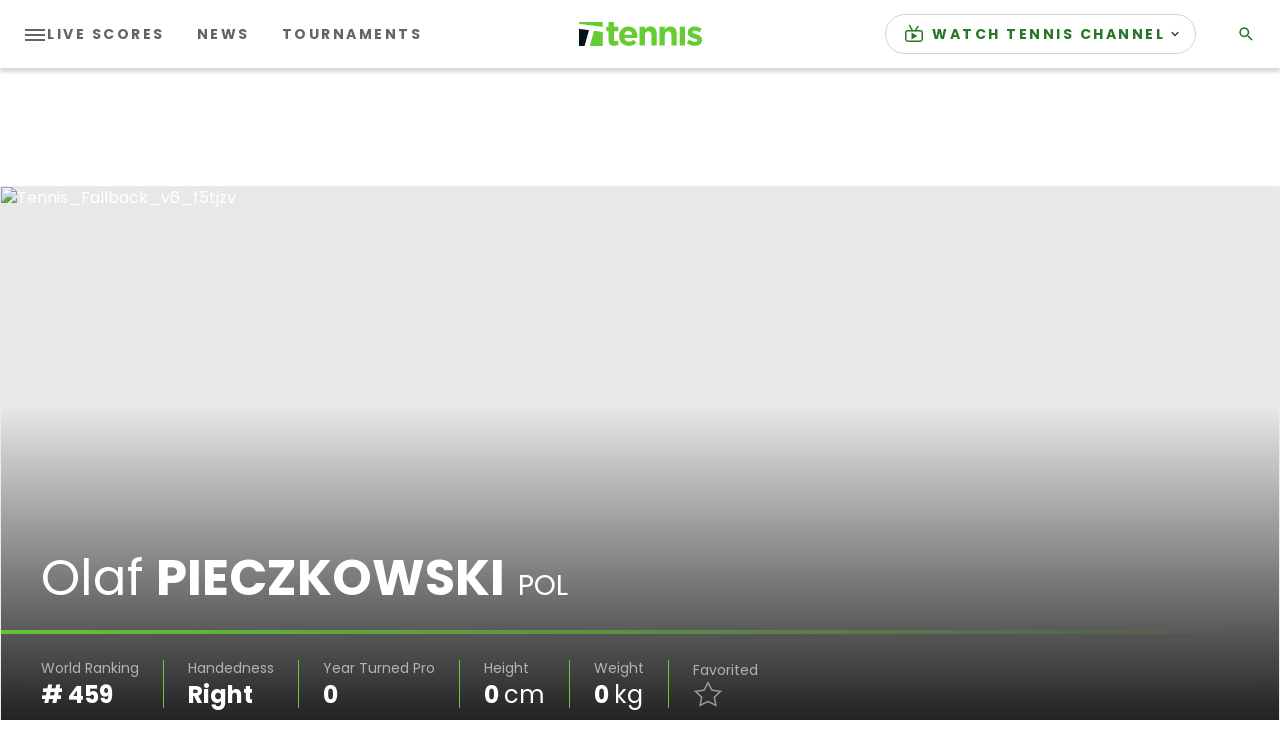

--- FILE ---
content_type: text/html
request_url: https://www.tennis.com/players-rankings/olaf-pieczkowski-sr-competitor-729741/
body_size: 47244
content:
<!DOCTYPE html><html lang=en><head><meta charset=utf-8 /><meta name=viewport content="width=device-width, initial-scale=1.0"/><link rel="shortcut icon" href=/assets/icons/favicon.ico asp-append-version=true /><link rel=manifest href=/manifest.json asp-append-version=true /><link rel=preconnect href=https://fonts.googleapis.com /><link rel=preconnect href=https://fonts.gstatic.com crossorigin/><link href="https://fonts.googleapis.com/css2?family=Poppins:ital,wght@0,400;0,700;1,400&amp;display=swap" rel=stylesheet /><link as=script href="/assets/js/libraries/lib.js?_t=cb1c68a5825fdecd764c7e5ecb798532" rel=preload /><link as=script href="/addon/whitelabel/js/jquery/jquery-3_5_1_min_js?_t=dc5e7f18c8d36ac1d3d4753a87c98d0a" rel=preload /><link as=script href="/addon/whitelabel-razor/js/lazyload_js?_t=6902fae3128df034d67dec8038c6d08a" rel=preload /><link as=script href=https://securepubads.g.doubleclick.net/tag/js/gpt.js rel=preload /><link as=script href="/assets/js/libraries/login.js?_t=c1f5e21e030e81dd8e429cb27b5bfcba" rel=preload /><link as=script href="/assets/js/libraries/render-adv.js?_t=e7d1cc23a37f3b7c8f8758ce2b884953" rel=preload /><link rel=dns-prefetch href=https://images.tennis.com /><link rel=preconnect href=https://images.tennis.com crossorigin/><link rel=dns-prefetch href=https://storage.googleapis.com /><link rel=preconnect href=https://storage.googleapis.com crossorigin/><script>window.auth0Config={domain:"auth.tennis.com",client:"AvXGXHduP4xxRnJ0ZmY7erkBokegi0Sv",audience:"https://user-management.tennis.com/",userApi:"https://user-management.tennis.com/"};</script><link rel=search type=application/opensearchdescription+xml href=/opensearch.xml title=Tennis.com /><title>Olaf Pieczkowski Players &amp; Rankings - Tennis.com | Tennis.com</title><meta content="Olaf Pieczkowski Players &amp; Rankings - Tennis.com" name=description /><meta content=Tennis.com name=author /><link href="https://www.tennis.com/players-rankings/olaf-pieczkowski-sr-competitor-729741/" rel=canonical /><meta content=nmXAYoGhUrcNSRu1ajOZQ8xOz0FqCJPihZXSdR8bUFE name=google-site-verification /><meta content=https://images.tennis.com/image/upload/v1622485654/tenniscom-prd/assets/Fallback/TENNIS_PROMO_GREEN_TENNIScom.jpg name=thumb /><meta content=noodp name=robots /><meta content="Olaf Pieczkowski Players &amp; Rankings - Tennis.com" property=og:description /><meta content=summary_large_image property=twitter:card /><meta content=website property=og:type /><meta content="Olaf Pieczkowski Players &amp; Rankings - Tennis.com" property=twitter:description /><meta content="https://www.tennis.com/" property=twitter:domain /><meta content=https://images.tennis.com/image/upload/v1622485654/tenniscom-prd/assets/Fallback/TENNIS_PROMO_GREEN_TENNIScom.jpg property=twitter:image /><meta content="Olaf Pieczkowski Players &amp; Rankings - Tennis.com | Tennis.com" property=twitter:title /><meta content=Tennis.com property=og:site_name /><meta content=https://images.tennis.com/image/upload/v1622485654/tenniscom-prd/assets/Fallback/TENNIS_PROMO_GREEN_TENNIScom.jpg property=og:image /><meta content=en-US property=og:locale /><meta content=https://images.tennis.com/image/upload/v1622485654/tenniscom-prd/assets/Fallback/TENNIS_PROMO_GREEN_TENNIScom.jpg property=twitter:image:src /><meta content=@Tennis property=twitter:creator /><meta content=@Tennis property=twitter:site /><meta content="Olaf Pieczkowski Players &amp; Rankings - Tennis.com | Tennis.com" property=og:title /><meta content="https://www.tennis.com/players-rankings/olaf-pieczkowski-sr-competitor-729741/" property=og:url /><meta name=apple-itunes-app content="app-id=1566404229"/><link href="/assets/css/main.css?_t=882cd0eee365611f4d443a179b19def1" rel=stylesheet /><script>if("serviceWorker"in navigator){window.addEventListener("load",function(){navigator.serviceWorker.register("/assets/serviceWorker.js",{scope:"/"});},function(err){console.debug('ServiceWorker registration failed: ',err);});}
window.liveMatchVocabulary={"service":"Service","winner":"Winner","Live":"Live","Ended":"Result","Closed":"Result","NotStarted":"Not Started","MatchAboutToStart":"Not Started","Interrupted":"Interrupted","Suspended":"Suspended","Cancelled":"Cancelled","Delayed":"Delayed","Abandoned":"Abandoned","Retired":"Retired","Walkover":"Walkover","Postponed":"Postponed","Defaulted":"Defaulted","Bye":"Bye","None":"None"};window.fbappid="975104799958338";window.jwPlayerId='1RYxL8nk';window.cookiesDomain='.tennis.com';</script><script src=https://link.rubiconproject.com/magnite/21162.js></script><script src="https://www.googletagmanager.com/gtag/js?id=UA-4667236-1" crossorigin=anonymous></script><script>window.gaKey="UA-4667236-1";window.dataLayer=window.dataLayer||[];function gtag(){dataLayer.push(arguments);}
gtag('js',new Date());gtag('config',gaKey);</script><script async src="https://www.googletagmanager.com/gtag/js?id=G-C58NEM6JH5"></script><script>window.dataLayer=window.dataLayer||[];function gtag(){dataLayer.push(arguments);}
gtag('js',new Date());gtag('config','G-C58NEM6JH5');</script><script>(function(w,d,s,l,i){w[l]=w[l]||[];w[l].push({'gtm.start':new Date().getTime(),event:'gtm.js'});var f=d.getElementsByTagName(s)[0],j=d.createElement(s),dl=l!='dataLayer'?'&l='+l:'';j.async=true;j.src='https://www.googletagmanager.com/gtm.js?id='+i+dl;f.parentNode.insertBefore(j,f);})(window,document,'script','dataLayer','GTM-PHDN7VQ');</script><script>window.dataLayer?.push({'language':'en-US'});</script><script>(function(h,o,t,j,a,r){h.hj=h.hj||function(){(h.hj.q=h.hj.q||[]).push(arguments)};h._hjSettings={hjid:2787254,hjsv:6};a=o.getElementsByTagName("head")[0];r=o.createElement("script");r.async=1;r.src=t+h._hjSettings.hjid+j+h._hjSettings.hjsv;a.appendChild(r);})(window,document,"https://static.hotjar.com/c/hotjar-",".js?sv=");</script><script>;(function(){console.log('TCF Stub initialized');const makeStub=()=>{const TCF_LOCATOR_NAME='__tcfapiLocator'
const queue=[]
const currentWindow=window
let frameLocator=currentWindow
let cmpFrame
function addFrame(){const doc=currentWindow.document
const otherCMP=!!currentWindow.frames[TCF_LOCATOR_NAME]
if(!otherCMP){if(doc.body){const iframe=doc.createElement('iframe')
iframe.style.cssText='display:none'
iframe.name=TCF_LOCATOR_NAME
doc.body.appendChild(iframe)}else{setTimeout(addFrame,5)}}
return!otherCMP}
function tcfAPIHandler(...args){if(!args.length){return queue}else if(args[0]==='setGdprApplies'){if(args.length>3&&parseInt(args[1],10)===2&&typeof args[3]==='boolean'){gdprApplies=args[3]
if(typeof args[2]==='function'){args[2]('set',true)}}}else if(args[0]==='ping'){const encodedPing=localStorage.getItem('_ketch_tcf_ping_v1_')
if(encodedPing){if(typeof args[2]==='function'){args[2](JSON.parse(window.atob(encodedPing)))}}else{if(typeof args[2]==='function'){args[2]({gdprApplies:gdprApplies,cmpLoaded:false,cmpStatus:'stub',})}}}else if(args[0]==='addEventListener'){const encodedTCData=localStorage.getItem('_ketch_tcf_tcdata_v1_')
if(encodedTCData){if(typeof args[2]==='function'){if(args[2].length>=2){args[2](JSON.parse(window.atob(encodedTCData)),true)}else{args[2](JSON.parse(window.atob(encodedTCData)))}}}else{queue.push(args)}}else{queue.push(args)}}
function postMessageEventHandler(event){const msgIsString=typeof event.data==='string'
let json={}
if(msgIsString){try{json=JSON.parse(event.data)}catch(ignore){}}else{json=event.data}
const payload=typeof json==='object'&&json!==null?json.__tcfapiCall:null
if(payload){window.__tcfapi(payload.command,payload.version,function(retValue,success){let returnMsg={__tcfapiReturn:{returnValue:retValue,success:success,callId:payload.callId,},}
if(event&&event.source&&event.source.postMessage){event.source.postMessage(msgIsString?JSON.stringify(returnMsg):returnMsg,'*')}},payload.parameter,)}}
while(frameLocator){try{if(frameLocator.frames[TCF_LOCATOR_NAME]){cmpFrame=frameLocator
break}}catch(ignore){}
if(frameLocator===currentWindow.top){break}
frameLocator=frameLocator.parent}
if(!cmpFrame){addFrame()
currentWindow.__tcfapi=tcfAPIHandler
currentWindow.addEventListener('message',postMessageEventHandler,false)}}
if(typeof module!=='undefined'){module.exports=makeStub}else{makeStub()}})()</script><script>window.adUnit="/4756/TCOM/Player/Overview";window.gptconfig={};var googletag=googletag||{};googletag.cmd=googletag.cmd||[];googletag.cmd.push(function(){gptconfig.responsiveMappings={};gptconfig.responsiveMappings['top']=googletag.sizeMapping().addSize([1024,0],[[1,1],[728,90],[970,90]]).addSize([768,0],[[1,1],[728,90]]).addSize([0,0],[[1,1],[320,100],[300,50],[320,50]]).build();gptconfig.responsiveMappings['banner']=googletag.sizeMapping().addSize([1024,0],[[1,1],[728,90],[970,90]]).addSize([768,0],[[1,1],[728,90]]).addSize([0,0],[[1,1],[300,250],[320,100],[300,50],[320,50]]).build();gptconfig.responsiveMappings['mpu']=googletag.sizeMapping().addSize([100,0],[[1,1],[300,250]]).addSize([0,0],[[1,1],[300,250],[250,250],[200,200]]).build();gptconfig.responsiveMappings['vertical']=googletag.sizeMapping().addSize([1024,0],[[1,1],[300,600],[160,600],[120,600]]).addSize([0,0],[[1,1],[300,250],[250,250],[200,200]]).build();gptconfig.adSizes=[[1,1],[728,90],[970,90],[320,100],[300,50],[320,50],[300,250],[320,100],[250,250],[200,200],[300,600],[160,600],[120,600]];});</script><script>!(function(){(window.semaphore=window.semaphore||[]),(window.ketch=window.ketch||function(){window.semaphore.push(arguments);});var e=document.createElement("script");(e.type="text/javascript"),(e.src="https://global.ketchcdn.com/web/v3/config/sbgi/tennnis_domestic_free/boot.js"),(e.defer=e.async=!0),document.getElementsByTagName("head")[0].appendChild(e);})();</script><body id=tc class=nav-down data-plugin=local-time><script>window.googletag=window.googletag||{cmd:[]};googletag.cmd.push(function(){googletag.defineOutOfPageSlot('/4756/TCOM/Players/Rankings','oop').setTargeting('pos','outofpage').setTargeting('type','front').setTargeting('env','production').setTargeting('url','/players-rankings/olaf-pieczkowski-sr-competitor-729741/index').addService(googletag.pubads());});</script><div id=oop><script>googletag.cmd.push(function(){googletag.display('oop');});</script></div><script>window.comescorePublisherId="26194717";var _comscore=_comscore||[];_comscore.push({c1:"2",c2:"26194717"});(function(){var s=document.createElement("script"),el=document.getElementsByTagName("script")[0];s.async=true;s.src="https://sb.scorecardresearch.com/cs/26194717/beacon.js";el.parentNode.insertBefore(s,el);})();</script><noscript><img src="https://sb.scorecardresearch.com/p?c1=2&amp;c2=26194717&amp;cv=3.6&amp;cj=1" alt=comscore /></noscript><div class="d3-l-wrap no-overflow"><script type=application/ld+json>{"@type":"Organization","name":"Tennis.com","url":"https://www.tennis.com/","logo":{"@type":"ImageObject","url":"https://images.tennis.com/image/upload/t_16-9_768/v1620828532/tenniscom-prd/assets/Fallback/Tennis_Fallback_v6_f5tjzv.jpg"},"@context":"http://schema.org"}</script><header class=tc-header role=banner><nav role=navigation aria-label=Main class=tc-header__main><div class=tc-header__left-nav-wrap><button class=tc-header__hamburger js-menu-btn aria-pressed=false aria-label="Toggle navigation"><span></span> <span></span> <span></span></button><div class=tc-header__left-nav><ul class=tc-nav__list><li class="tc-nav__item show-in-header--desktop"><a class=tc-nav__link href=/scores/index><span class=tc-nav__text>Live Scores</span></a><li class="tc-nav__item show-in-header--desktop"><a class=tc-nav__link href=/news/all-news/index><span class=tc-nav__text>News</span></a><li class="tc-nav__item show-in-header--desktop"><a class=tc-nav__link href=/tournaments/index><span class=tc-nav__text>Tournaments</span></a><li class="tc-nav__item -active"><a class=tc-nav__link href=/players-rankings/index><span class=tc-nav__text>Players &amp; Rankings</span></a><li class=tc-nav__item><a class=tc-nav__link href=/interviews><span class=tc-nav__text>INTERVIEWS</span></a><li class=tc-nav__item><a class=tc-nav__link href=/highlights><span class=tc-nav__text>Highlights</span></a><li class=tc-nav__item><a class=tc-nav__link href=/atpchallengertour><span class=tc-nav__text>ATP Challenger Tour</span></a></ul></div></div><a class=tc-header__logo href="/" title=Tennis.com><img src=/assets/logos/tennis-logo-desktop.svg alt="Tennis logo" width=123 height=24 /></a><div class=tc-header__right-nav><ul class=tc-nav__list><li class="tc-nav__item tc-dropdown-menu show-in-header"><details class=tc-dropdown-menu-details><summary class="tc-dropdown-menu-summary tc-nav__text"><img class=tc-dropdown-menu-summary-icon src=https://tenniscom-ressh.cloudinary.com/image/private/s--jNTsfdxb--/v1766393253/tenniscom-prd/assets/icons/tennis-channel-tv_uypbey.svg alt="menu link icon"/> <span class=tc-nav__text>WATCH TENNIS CHANNEL</span> <span class=tc-nav__text-mobile>WATCH</span> <span class="fa-icon-svg fa-icon-svg--x-small tc-icon tc-icon--dropdown"><svg class="fa-icon-svg fa-icon-svg--arrow-down" viewBox="0 0 12 12"><use xlink:href=#arrow-down></use></svg></span></summary><ul class=tc-dropdown-menu-ul><li class=tc-dropdown-menu-li><a class=tc-dropdown-menu-link href=/watch><span class=tc-dropdown-menu-text>How to Watch</span> <span class=tc-dropdown-menu-logos></span></a><li class=tc-dropdown-menu-li><a class=tc-dropdown-menu-link href="https://www.tennischannel.com/en-us/page/home/?utm_source=tennisdotcom&amp;utm_medium=website&amp;utm_campaign=watch-live" target=_blank><span class=tc-dropdown-menu-text>Stream Live Now</span> <span class=tc-dropdown-menu-logos><img class=tc-dropdown-menu-icon src=https://tenniscom-ressh.cloudinary.com/image/private/s--qbh8afT7--/v1766393186/tenniscom-prd/assets/icons/tennis-channel-logo_sbjafa.svg alt="menu link icon"/> <img class=tc-dropdown-menu-external-icon src=https://tenniscom-ressh.cloudinary.com/image/private/s--NgaXNXLj--/v1766393222/tenniscom-prd/assets/icons/external-menu-link-icon_nfh6lx.svg alt="external link icon"/></span></a><li class=tc-dropdown-menu-li><a class=tc-dropdown-menu-link href="https://www.tennischannel.com/en-us/page/the-big-t-podcast/?utm_source=tennisdotcom&amp;utm_medium=website&amp;utm_campaign=bigtpodcast" target=_blank><span class=tc-dropdown-menu-text>The Big T</span> <span class=tc-dropdown-menu-logos><img class=tc-dropdown-menu-icon src=https://tenniscom-ressh.cloudinary.com/image/private/s--qbh8afT7--/v1766393186/tenniscom-prd/assets/icons/tennis-channel-logo_sbjafa.svg alt="menu link icon"/> <img class=tc-dropdown-menu-external-icon src=https://tenniscom-ressh.cloudinary.com/image/private/s--NgaXNXLj--/v1766393222/tenniscom-prd/assets/icons/external-menu-link-icon_nfh6lx.svg alt="external link icon"/></span></a></ul></details><li class="tc-nav__item show-in-header search-hide-text"><a class=tc-nav__link href=/search><span class="fa-icon-svg fa-icon-svg--small tc-icon"><svg class="fa-icon-svg fa-icon-svg--search" viewBox="0 0 24 24"><use xlink:href=#search></use></svg></span> <span class=tc-nav__text>Search</span></a></ul></div></nav><div class=tc-header__dropdown-nav><nav role=navigation class="tc-nav -dropdown" aria-label="Main Dropdown"><div class=tc-header__dropdown-nav-top><ul class=tc-nav__list><li class="tc-nav__item tc-dropdown-menu show-in-header"><details class=tc-dropdown-menu-details><summary class="tc-dropdown-menu-summary tc-nav__text"><img class=tc-dropdown-menu-summary-icon src=https://tenniscom-ressh.cloudinary.com/image/private/s--jNTsfdxb--/v1766393253/tenniscom-prd/assets/icons/tennis-channel-tv_uypbey.svg alt="menu link icon"/> <span class=tc-nav__text>WATCH TENNIS CHANNEL</span> <span class=tc-nav__text-mobile>WATCH</span> <span class="fa-icon-svg fa-icon-svg--x-small tc-icon tc-icon--dropdown"><svg class="fa-icon-svg fa-icon-svg--arrow-down" viewBox="0 0 12 12"><use xlink:href=#arrow-down></use></svg></span></summary><ul class=tc-dropdown-menu-ul><li class=tc-dropdown-menu-li><a class=tc-dropdown-menu-link href=/watch><span class=tc-dropdown-menu-text>How to Watch</span> <span class=tc-dropdown-menu-logos></span></a><li class=tc-dropdown-menu-li><a class=tc-dropdown-menu-link href="https://www.tennischannel.com/en-us/page/home/?utm_source=tennisdotcom&amp;utm_medium=website&amp;utm_campaign=watch-live" target=_blank><span class=tc-dropdown-menu-text>Stream Live Now</span> <span class=tc-dropdown-menu-logos><img class=tc-dropdown-menu-icon src=https://tenniscom-ressh.cloudinary.com/image/private/s--qbh8afT7--/v1766393186/tenniscom-prd/assets/icons/tennis-channel-logo_sbjafa.svg alt="menu link icon"/> <img class=tc-dropdown-menu-external-icon src=https://tenniscom-ressh.cloudinary.com/image/private/s--NgaXNXLj--/v1766393222/tenniscom-prd/assets/icons/external-menu-link-icon_nfh6lx.svg alt="external link icon"/></span></a><li class=tc-dropdown-menu-li><a class=tc-dropdown-menu-link href="https://www.tennischannel.com/en-us/page/the-big-t-podcast/?utm_source=tennisdotcom&amp;utm_medium=website&amp;utm_campaign=bigtpodcast" target=_blank><span class=tc-dropdown-menu-text>The Big T</span> <span class=tc-dropdown-menu-logos><img class=tc-dropdown-menu-icon src=https://tenniscom-ressh.cloudinary.com/image/private/s--qbh8afT7--/v1766393186/tenniscom-prd/assets/icons/tennis-channel-logo_sbjafa.svg alt="menu link icon"/> <img class=tc-dropdown-menu-external-icon src=https://tenniscom-ressh.cloudinary.com/image/private/s--NgaXNXLj--/v1766393222/tenniscom-prd/assets/icons/external-menu-link-icon_nfh6lx.svg alt="external link icon"/></span></a></ul></details><li class="tc-nav__item show-in-header search-hide-text"><a class=tc-nav__link href=/search><span class="fa-icon-svg fa-icon-svg--small tc-icon"><svg class="fa-icon-svg fa-icon-svg--search" viewBox="0 0 24 24"><use xlink:href=#search></use></svg></span> <span class=tc-nav__text>Search</span></a></ul></div><div class=tc-header__dropdown-nav-bottom><ul class=tc-nav__list><li class="tc-nav__item show-in-header--desktop"><a class=tc-nav__link href=/scores/index><span class=tc-nav__text>Live Scores</span></a><li class="tc-nav__item show-in-header--desktop"><a class=tc-nav__link href=/news/all-news/index><span class=tc-nav__text>News</span></a><li class="tc-nav__item show-in-header--desktop"><a class=tc-nav__link href=/tournaments/index><span class=tc-nav__text>Tournaments</span></a><li class="tc-nav__item -active"><a class=tc-nav__link href=/players-rankings/index><span class=tc-nav__text>Players &amp; Rankings</span></a><li class=tc-nav__item><a class=tc-nav__link href=/interviews><span class=tc-nav__text>INTERVIEWS</span></a><li class=tc-nav__item><a class=tc-nav__link href=/highlights><span class=tc-nav__text>Highlights</span></a><li class=tc-nav__item><a class=tc-nav__link href=/atpchallengertour><span class=tc-nav__text>ATP Challenger Tour</span></a></ul></div></nav> <nav role=navigation class="tc-nav -socials" aria-label=Socials><ul class=tc-nav__list><li class=tc-nav__item><a class=tc-nav__link href="https://www.facebook.com/TennisMedia/" target=_blank title=facebook><span class="fa-icon-svg fa-icon-svg--small button__img-icon--alt-marginless"><svg class="fa-icon-svg fa-icon-svg--facebook_rounded" viewBox="0 0 42 42"><use xlink:href=#facebook_rounded></use></svg></span></a><li class=tc-nav__item><a class=tc-nav__link href=https://twitter.com/tennis target=_blank title=twitter><span class="fa-icon-svg fa-icon-svg--small button__img-icon--alt-marginless"><svg class="fa-icon-svg fa-icon-svg--twitter_rounded" viewBox="0 0 42 42"><use xlink:href=#twitter_rounded></use></svg></span></a><li class=tc-nav__item><a class=tc-nav__link href="https://www.instagram.com/tennischannel/?hl=en" target=_blank title=instagram><span class="fa-icon-svg fa-icon-svg--small button__img-icon--alt-marginless"><svg class="fa-icon-svg fa-icon-svg--instagram_rounded" viewBox="0 0 42 42"><use xlink:href=#instagram_rounded></use></svg></span></a><li class=tc-nav__item><a class=tc-nav__link href=https://www.youtube.com/channel/UCDitdIjOjS9Myza9I21IqzQ target=_blank title=youtube><span class="fa-icon-svg fa-icon-svg--small button__img-icon--alt-marginless"><svg class="fa-icon-svg fa-icon-svg--youtube_rounded" viewBox="0 0 42 42"><use xlink:href=#youtube_rounded></use></svg></span></a></ul></nav></div></header><div style=display:none aria-hidden=true class=tc-nav-open-overlay></div><div class=d3-c-adblock><section class="d3-l-grid--outer d3-l-adv-row"><h2 class=d3-o-section-title>Advertising</h2><div class=d3-l-grid--inner><script>var googletag=window.googletag||{};googletag.cmd=window.googletag.cmd||[];googletag.cmd.push(function(){var slot=googletag.defineSlot(adUnit,gptconfig.adSizes,'adv_block_22fe91c7-6d0d-42bd-9f5d-a612726b6a0f').defineSizeMapping(gptconfig.responsiveMappings['top']).setTargeting('pos','header').setTargeting('type','front').setTargeting('player','Olaf Pieczkowski').setTargeting('slug','olaf-pieczkowski-sr-competitor-729741').setTargeting('env','production').setTargeting('url','/players-rankings/olaf-pieczkowski-sr-competitor-729741/index').addService(googletag.pubads());});</script><div class=d3-o-adv-block data-id=adv_block_22fe91c7-6d0d-42bd-9f5d-a612726b6a0f id=adv_block_22fe91c7-6d0d-42bd-9f5d-a612726b6a0f></div></div></section></div><div class=tc-subheader__wrap></div><main role=main id=main-content data-plugin=match-live-update><section class="d3-l-module--hero-large tc-player-header tenniscom-addons-promo" data-plugin=player-header data-options="{
           &#34;addFavoritesText&#34;: &#34;Add to favorites&#34;,
           &#34;removeFavoritesText&#34;: &#34;Remove from favorites&#34;
         }"><div class="tc-player-header__container -fullimage -large fm-card -customentity -player"><div class="fm-card__media fm-card__media--gradient" data-min-size=true><div class=fm-card__fallback><picture class=d3-o-media-object__picture><!--[if IE 9]><video style=display:none><![endif]--><source media=(min-width:1024px) srcset="https://images.tennis.com/image/upload/t_21-9_1920/f_auto/v1620828532/tenniscom-prd/assets/Fallback/Tennis_Fallback_v6_f5tjzv.jpg 1x, https://images.tennis.com/image/upload/t_21-9_1920_2x/f_auto/v1620828532/tenniscom-prd/assets/Fallback/Tennis_Fallback_v6_f5tjzv.jpg 2x, https://images.tennis.com/image/upload/t_21-9_1920_3x/f_auto/v1620828532/tenniscom-prd/assets/Fallback/Tennis_Fallback_v6_f5tjzv.jpg 3x"/><source media=(min-width:768px) srcset="https://images.tennis.com/image/upload/t_21-9_1024/f_auto/v1620828532/tenniscom-prd/assets/Fallback/Tennis_Fallback_v6_f5tjzv.jpg 1x, https://images.tennis.com/image/upload/t_21-9_1024_2x/f_auto/v1620828532/tenniscom-prd/assets/Fallback/Tennis_Fallback_v6_f5tjzv.jpg 2x, https://images.tennis.com/image/upload/t_21-9_1024_3x/f_auto/v1620828532/tenniscom-prd/assets/Fallback/Tennis_Fallback_v6_f5tjzv.jpg 3x"/><source srcset="https://images.tennis.com/image/upload/t_1-1_768/f_auto/v1620828532/tenniscom-prd/assets/Fallback/Tennis_Fallback_v6_f5tjzv.jpg 1x, https://images.tennis.com/image/upload/t_1-1_768_2x/f_auto/v1620828532/tenniscom-prd/assets/Fallback/Tennis_Fallback_v6_f5tjzv.jpg 2x, https://images.tennis.com/image/upload/t_1-1_768_3x/f_auto/v1620828532/tenniscom-prd/assets/Fallback/Tennis_Fallback_v6_f5tjzv.jpg 3x"/><!--[if IE 9]></video><![endif]--><img alt=Tennis_Fallback_v6_f5tjzv class=img-responsive loading=lazy src=https://images.tennis.com/image/upload/t_1-1_768/f_auto/v1620828532/tenniscom-prd/assets/Fallback/Tennis_Fallback_v6_f5tjzv.jpg /></picture></div><figure class="fm-card__figure fa-image -ratio-1-1 -ratio-t-21-9"></figure></div><div class=tc-player-header__content><div class=tc-player-header__headline><div class=tc-player-header__name><span class=tc-player-header__firstname>Olaf</span> <span class=tc-player-header__lastname>Pieczkowski</span> <span class=tc-player-header__country>POL</span></div></div><div class=tc-player-header-sponsor></div><div class=tc-player-header__data><div class=tc-player-header__item><span class=tc-player-header__item-label>World Ranking</span> <span class=tc-player-header__item-value># 459</span></div><div class=tc-player-header__item><span class=tc-player-header__item-label>Handedness</span> <span class="tc-player-header__item-value capitalize">right</span></div><div class=tc-player-header__item><span class=tc-player-header__item-label>Year Turned Pro</span> <span class=tc-player-header__item-value>0</span></div><div class=tc-player-header__item><span class=tc-player-header__item-label>Height</span> <span class=tc-player-header__item-value>0 <span class=tc-player-header__item-unit>cm</span></span></div><div class=tc-player-header__item><span class=tc-player-header__item-label>Weight</span> <span class=tc-player-header__item-value>0 <span class=tc-player-header__item-unit>kg</span></span></div><div class="tc-player-header__item favorited"><span class=tc-player-header__item-label>Favorited</span><div data-id=sr:competitor:729741 class="tooltip tooltip--right"><div class=favorite-add><div class=icon>&nbsp;</div></div><div class=favorite-remove><div class=icon>&nbsp;</div></div><div class="favorite-spinner-container -hidden"><span class="fa-icon-svg fa-icon-svg--small tc-spinner"><svg class="fa-icon-svg fa-icon-svg--spinner" viewBox="10 0 100 100"><use xlink:href=#spinner></use></svg></span></div><span class="tooltip__content tooltip__content--right">Add Favourite</span></div></div></div></div><div data-plugin=modal class="modal maxFavoritesModal"><div class=modal-content><div class=tc-modal-close-icon-container><span class="fa-icon-svg fa-icon-svg--small tc-icon tc-modal-close"><svg class="fa-icon-svg fa-icon-svg--close" viewBox="0 0 20 20"><use xlink:href=#close></use></svg></span></div><div class=tc-modal-text>You can select up to 10 favorite players</div></div></div><div data-plugin=modal class="modal loginModal"><div class=modal-content><div class=tc-modal-close-icon-container><span class="fa-icon-svg fa-icon-svg--small tc-icon tc-modal-close"><svg class="fa-icon-svg fa-icon-svg--close" viewBox="0 0 20 20"><use xlink:href=#close></use></svg></span></div><div class=tc-modal-header><h3>Add Favorite</h3></div><div class=tc-modal-text>You must be signed in to add this player to your favorites list!</div><div class=tc-modal-btn><span class="fa-button button--primary action-login">Login</span></div><div class=tc-modal-btn><span class="fa-button button--primary action-create-account">Create an Account</span></div></div></div></div></section><div class="tc-subheader -in-page"><nav class="tc-nav -secondary"><ul class=tc-nav__list><li class="tc-nav__item -active"><a class=tc-nav__link href=/players-rankings/olaf-pieczkowski-sr-competitor-729741/index><span class=tc-nav__text>Overview</span></a><li class=tc-nav__item><a class=tc-nav__link href=/players-rankings/olaf-pieczkowski-sr-competitor-729741/activity><span class=tc-nav__text>Activity</span></a><li class=tc-nav__item><a class=tc-nav__link href=/players-rankings/olaf-pieczkowski-sr-competitor-729741/stats><span class=tc-nav__text>Stats</span></a><li class=tc-nav__item><a class=tc-nav__link href="https://www.tennis-point.com/player-gear/a/playergear?utm_source=partners&amp;utm_medium=TennisChannel&amp;utm_campaign=TennisChannelHome" target=_blank><span class=tc-nav__text>Shop Gear</span></a></ul></nav></div><div class=d3-c-adblock><section class="d3-l-grid--outer d3-l-adv-row"><h2 class=d3-o-section-title>Advertising</h2><div class=d3-l-grid--inner><script>var googletag=window.googletag||{};googletag.cmd=window.googletag.cmd||[];googletag.cmd.push(function(){var slot=googletag.defineSlot(adUnit,gptconfig.adSizes,'adv_block_b07d3b5f-d6f9-4419-8a80-35d09414b5c5').defineSizeMapping(gptconfig.responsiveMappings['banner']).setTargeting('pos','inline').setTargeting('type','front').setTargeting('player','Olaf Pieczkowski').setTargeting('slug','olaf-pieczkowski-sr-competitor-729741').setTargeting('env','production').setTargeting('url','/players-rankings/olaf-pieczkowski-sr-competitor-729741/index').addService(googletag.pubads());});</script><div class=d3-o-adv-block data-id=adv_block_b07d3b5f-d6f9-4419-8a80-35d09414b5c5 id=adv_block_b07d3b5f-d6f9-4419-8a80-35d09414b5c5></div></div></section></div><div class=tc-carousel-wrap><div class=d3-l-col__col-12><div class=fm-section-head><h2 class=fm-section-head__title><span>Latest Results</span></h2><span class=fm-section-head__line></span><a class="fa-button -link d3-o-section-cta" href=/players-rankings/olaf-pieczkowski-sr-competitor-729741/activity><span>See All</span><div class="fa-button__icon -after"><i><span class="fa-icon-svg fa-icon-svg--small"><svg class="fa-icon-svg fa-icon-svg--arrow-right" viewBox="0 0 20 20"><use xlink:href=#arrow-right></use></svg></span></i></div></a></div></div><script>window.matchLiveUpdateUrl="https://sportdata-api.tennis.com/api/v1/live/livematches";window.matchliveUpdatePollingTime="30";window.matchLiveUpdateCountDown="15";</script><div class="fo-carousel fo-carousel--height-modifier tc-latest-scores-carousel"><div class=swiper-container js-carousel data-breakpoints-config="{&#34;spaceBetween&#34;:10,&#34;slidesPerGroup&#34;:1,&#34;slidesPerView&#34;:1,&#34;loop&#34;:false,&#34;breakpoints&#34;:{&#34;1024&#34;:{&#34;spaceBetween&#34;:10,&#34;slidesPerView&#34;:3,&#34;slidesPerGroup&#34;:2},&#34;640&#34;:{&#34;spaceBetween&#34;:1,&#34;slidesPerView&#34;:1,&#34;slidesPerGroup&#34;:1}},&#34;IsShowNavBtn&#34;:false}"><div class=swiper-wrapper><div class="swiper--height-modifier swiper-slide" js-match-live-update><div class="fm-card tc-match" data-event="ATP Challenger Manama 2, Bahrain"><div class=tc-match__header><div class=tc-match__header-top><h3 class=tc-tournament-title><a href="/tournaments/sr-tournament-48435-atp-challenger-manama-2-bahrain/" class=tc-tournament-title-link title="ATP Challenger Manama 2, Bahrain">ATP Challenger Manama 2, Bahrain</a></h3></div><div class=tc-match__header-bottom><div class=tc-match__header-left><span class=tc-match__status js-match-card-status>Result</span><div class=tc-match__info><span class=tc-round-name>R32</span> <span class=mx-01>-</span> <span class=tc-event-title>Men&#x27;s Singles</span></div></div><div class=tc-match__header-right><div class=tc-match__cta js-match-card-buttons></div></div></div></div><a href="/tournaments/sr-tournament-48435-atp-challenger-manama-2-bahrain/sr-match-66046400/" class=tc-match__content-outer><div class=tc-match__content><div class=tc-match__items><div class="tc-match__item -home" js-match-card-home-player><div class=tc-player><div class=tc-player--wrap><div class=tc-player--wrap--inner><object><a class=tc-player__link href="/players-rankings/semen-pankin-sr-competitor-312348/" title="Semen Pankin" data-id=sr:competitor:312348 data-slug=semen-pankin-sr-competitor-312348 aria-label="Semen Pankin"><div class="tc-player -win"><span class=tc-player__flag><img src=https://images.tennis.com//tenniscom/image/upload/t_detail/tenniscom-prd/assets/flags/flag_default class=tc-player__flag-logo alt="player country flag:" title=country: /></span> <span class=tc-player__name><span class=-first>S.</span> <span class=-last>Pankin</span></span> <span js-match-card-player-winner-icon><span class="fa-icon-svg fa-icon-svg--x-small tc-icon--winner"><svg class="fa-icon-svg fa-icon-svg--winner" viewBox="0 0 24 24"><use xlink:href=#winner></use></svg></span></span><div class=tc-match__stats--info></div></div></a></object></div></div></div><div class=tc-match__stats--wrap js-match-card-score-container><div><small>&nbsp;</small></div><div class=tc-match__stats js-match-card-score><span class="tc-match__stats--set -win">6</span> <span class="tc-match__stats--set -win">7</span></div></div></div><div class="tc-match__item -away" js-match-card-away-player><div class=tc-player><div class=tc-player--wrap><div class=tc-player--wrap--inner><object><a class=tc-player__link href="/players-rankings/olaf-pieczkowski-sr-competitor-729741/" title="Olaf Pieczkowski" data-id=sr:competitor:729741 data-slug=olaf-pieczkowski-sr-competitor-729741 aria-label="Olaf Pieczkowski"><div class=tc-player><span class=tc-player__flag><img src=https://images.tennis.com//tenniscom/image/upload/t_detail/tenniscom-prd/assets/flags/flag_pol class=tc-player__flag-logo alt="player country flag: POL" title="country: POL"/></span> <span class=tc-player__name><span class=-first>O.</span> <span class=-last>Pieczkowski</span></span><div class=tc-match__stats--info></div></div></a></object></div></div></div><div class=tc-match__stats--wrap js-match-card-score-container><div><small>&nbsp;</small></div><div class=tc-match__stats js-match-card-score><span class=tc-match__stats--set>4</span> <span class=tc-match__stats--set>6</span></div></div></div></div></div></a></div></div><div class="swiper--height-modifier swiper-slide" js-match-live-update><div class="fm-card tc-match" data-event="ATP Challenger Monastir, Tunisia"><div class=tc-match__header><div class=tc-match__header-top><h3 class=tc-tournament-title><a href="/tournaments/sr-tournament-48379-atp-challenger-monastir-tunisia/" class=tc-tournament-title-link title="ATP Challenger Monastir, Tunisia">ATP Challenger Monastir, Tunisia</a></h3></div><div class=tc-match__header-bottom><div class=tc-match__header-left><span class=tc-match__status js-match-card-status>Result</span><div class=tc-match__info><span class=tc-round-name>Qual</span> <span class=mx-01>-</span> <span class=tc-event-title>Men&#x27;s Singles</span></div></div><div class=tc-match__header-right><div class=tc-match__cta js-match-card-buttons></div></div></div></div><a href="/tournaments/sr-tournament-48379-atp-challenger-monastir-tunisia/sr-match-64899330/" class=tc-match__content-outer><div class=tc-match__content><div class=tc-match__items><div class="tc-match__item -home" js-match-card-home-player><div class=tc-player><div class=tc-player--wrap><div class=tc-player--wrap--inner><object><a class=tc-player__link href="/players-rankings/sergio-callejon-hernando-sr-competitor-866205/" title="Sergio Callejon Hernando" data-id=sr:competitor:866205 data-slug=sergio-callejon-hernando-sr-competitor-866205 aria-label="Sergio Callejon Hernando"><div class="tc-player -win"><span class=tc-player__flag><img src=https://images.tennis.com//tenniscom/image/upload/t_detail/tenniscom-prd/assets/flags/flag_esp class=tc-player__flag-logo alt="player country flag: ESP" title="country: ESP"/></span> <span class=tc-player__name><span class=-first>S.</span> <span class=-last>Callejon Hernando</span></span> <span js-match-card-player-winner-icon><span class="fa-icon-svg fa-icon-svg--x-small tc-icon--winner"><svg class="fa-icon-svg fa-icon-svg--winner" viewBox="0 0 24 24"><use xlink:href=#winner></use></svg></span></span><div class=tc-match__stats--info></div></div></a></object></div></div></div><div class=tc-match__stats--wrap js-match-card-score-container><div><small>&nbsp;</small></div><div class=tc-match__stats js-match-card-score><span class="tc-match__stats--set -win">6</span> <span class="tc-match__stats--set -win">6</span></div></div></div><div class="tc-match__item -away" js-match-card-away-player><div class=tc-player><div class=tc-player--wrap><div class=tc-player--wrap--inner><object><a class=tc-player__link href="/players-rankings/olaf-pieczkowski-sr-competitor-729741/" title="Olaf Pieczkowski" data-id=sr:competitor:729741 data-slug=olaf-pieczkowski-sr-competitor-729741 aria-label="Olaf Pieczkowski"><div class=tc-player><span class=tc-player__flag><img src=https://images.tennis.com//tenniscom/image/upload/t_detail/tenniscom-prd/assets/flags/flag_pol class=tc-player__flag-logo alt="player country flag: POL" title="country: POL"/></span> <span class=tc-player__name><span class=-first>O.</span> <span class=-last>Pieczkowski</span></span> <small class=tc-player__seeding>(11)</small><div class=tc-match__stats--info></div></div></a></object></div></div></div><div class=tc-match__stats--wrap js-match-card-score-container><div><small>&nbsp;</small></div><div class=tc-match__stats js-match-card-score><span class=tc-match__stats--set>4</span> <span class=tc-match__stats--set>4</span></div></div></div></div></div></a></div></div><div class="swiper--height-modifier swiper-slide" js-match-live-update><div class="fm-card tc-match" data-event="ATP Challenger Cassis, France"><div class=tc-match__header><div class=tc-match__header-top><h3 class=tc-tournament-title><a href="/tournaments/sr-tournament-26124-atp-challenger-cassis-france/" class=tc-tournament-title-link title="ATP Challenger Cassis, France">ATP Challenger Cassis, France</a></h3></div><div class=tc-match__header-bottom><div class=tc-match__header-left><span class=tc-match__status js-match-card-status>Result</span><div class=tc-match__info><span class=tc-round-name>R32</span> <span class=mx-01>-</span> <span class=tc-event-title>Men&#x27;s Singles</span></div></div><div class=tc-match__header-right><div class=tc-match__cta js-match-card-buttons></div></div></div></div><a href="/tournaments/sr-tournament-26124-atp-challenger-cassis-france/sr-match-63465623/" class=tc-match__content-outer><div class=tc-match__content><div class=tc-match__items><div class="tc-match__item -home" js-match-card-home-player><div class=tc-player><div class=tc-player--wrap><div class=tc-player--wrap--inner><object><a class=tc-player__link href="/players-rankings/olaf-pieczkowski-sr-competitor-729741/" title="Olaf Pieczkowski" data-id=sr:competitor:729741 data-slug=olaf-pieczkowski-sr-competitor-729741 aria-label="Olaf Pieczkowski"><div class=tc-player><span class=tc-player__flag><img src=https://images.tennis.com//tenniscom/image/upload/t_detail/tenniscom-prd/assets/flags/flag_pol class=tc-player__flag-logo alt="player country flag: POL" title="country: POL"/></span> <span class=tc-player__name><span class=-first>O.</span> <span class=-last>Pieczkowski</span></span><div class=tc-match__stats--info></div></div></a></object></div></div></div><div class=tc-match__stats--wrap js-match-card-score-container><div><small>&nbsp;</small></div><div class=tc-match__stats js-match-card-score><span class=tc-match__stats--set>1</span> <span class=tc-match__stats--set>2</span></div></div></div><div class="tc-match__item -away" js-match-card-away-player><div class=tc-player><div class=tc-player--wrap><div class=tc-player--wrap--inner><object><a class=tc-player__link href="/players-rankings/titouan-droguet-sr-competitor-309954/" title="Titouan Droguet" data-id=sr:competitor:309954 data-slug=titouan-droguet-sr-competitor-309954 aria-label="Titouan Droguet"><div class="tc-player -win"><span class=tc-player__flag><img src=https://images.tennis.com//tenniscom/image/upload/t_detail/tenniscom-prd/assets/flags/flag_fra class=tc-player__flag-logo alt="player country flag: FRA" title="country: FRA"/></span> <span class=tc-player__name><span class=-first>T.</span> <span class=-last>Droguet</span></span> <small class=tc-player__seeding>(5)</small> <span js-match-card-player-winner-icon><span class="fa-icon-svg fa-icon-svg--x-small tc-icon--winner"><svg class="fa-icon-svg fa-icon-svg--winner" viewBox="0 0 24 24"><use xlink:href=#winner></use></svg></span></span><div class=tc-match__stats--info></div></div></a></object></div></div></div><div class=tc-match__stats--wrap js-match-card-score-container><div><small>&nbsp;</small></div><div class=tc-match__stats js-match-card-score><span class="tc-match__stats--set -win">6</span> <span class="tc-match__stats--set -win">6</span></div></div></div></div></div></a></div></div><div class="swiper--height-modifier swiper-slide" js-match-live-update><div class="fm-card tc-match" data-event="ATP Challenger Cassis, France"><div class=tc-match__header><div class=tc-match__header-top><h3 class=tc-tournament-title><a href="/tournaments/sr-tournament-26124-atp-challenger-cassis-france/" class=tc-tournament-title-link title="ATP Challenger Cassis, France">ATP Challenger Cassis, France</a></h3></div><div class=tc-match__header-bottom><div class=tc-match__header-left><span class=tc-match__status js-match-card-status>Result</span><div class=tc-match__info><span class=tc-round-name>Qual</span> <span class=mx-01>-</span> <span class=tc-event-title>Men&#x27;s Singles</span></div></div><div class=tc-match__header-right><div class=tc-match__cta js-match-card-buttons></div></div></div></div><a href="/tournaments/sr-tournament-26124-atp-challenger-cassis-france/sr-match-63398243/" class=tc-match__content-outer><div class=tc-match__content><div class=tc-match__items><div class="tc-match__item -home" js-match-card-home-player><div class=tc-player><div class=tc-player--wrap><div class=tc-player--wrap--inner><object><a class=tc-player__link href="/players-rankings/olaf-pieczkowski-sr-competitor-729741/" title="Olaf Pieczkowski" data-id=sr:competitor:729741 data-slug=olaf-pieczkowski-sr-competitor-729741 aria-label="Olaf Pieczkowski"><div class="tc-player -win"><span class=tc-player__flag><img src=https://images.tennis.com//tenniscom/image/upload/t_detail/tenniscom-prd/assets/flags/flag_pol class=tc-player__flag-logo alt="player country flag: POL" title="country: POL"/></span> <span class=tc-player__name><span class=-first>O.</span> <span class=-last>Pieczkowski</span></span> <small class=tc-player__seeding>(4)</small> <span js-match-card-player-winner-icon><span class="fa-icon-svg fa-icon-svg--x-small tc-icon--winner"><svg class="fa-icon-svg fa-icon-svg--winner" viewBox="0 0 24 24"><use xlink:href=#winner></use></svg></span></span><div class=tc-match__stats--info></div></div></a></object></div></div></div><div class=tc-match__stats--wrap js-match-card-score-container><div><small>&nbsp;</small></div><div class=tc-match__stats js-match-card-score><span class="tc-match__stats--set -win">7</span> <span class="tc-match__stats--set -win">6</span></div></div></div><div class="tc-match__item -away" js-match-card-away-player><div class=tc-player><div class=tc-player--wrap><div class=tc-player--wrap--inner><object><a class=tc-player__link href="/players-rankings/cannon-kingsley-sr-competitor-345060/" title="Cannon Kingsley" data-id=sr:competitor:345060 data-slug=cannon-kingsley-sr-competitor-345060 aria-label="Cannon Kingsley"><div class=tc-player><span class=tc-player__flag><img src=https://images.tennis.com//tenniscom/image/upload/t_detail/tenniscom-prd/assets/flags/flag_usa class=tc-player__flag-logo alt="player country flag: USA" title="country: USA"/></span> <span class=tc-player__name><span class=-first>C.</span> <span class=-last>Kingsley</span></span> <small class=tc-player__seeding>(10)</small><div class=tc-match__stats--info></div></div></a></object></div></div></div><div class=tc-match__stats--wrap js-match-card-score-container><div><small>&nbsp;</small></div><div class=tc-match__stats js-match-card-score><span class=tc-match__stats--set>5</span> <span class=tc-match__stats--set>4</span></div></div></div></div></div></a></div></div><div class="swiper--height-modifier swiper-slide" js-match-live-update><div class="fm-card tc-match" data-event="ATP Challenger Cassis, France"><div class=tc-match__header><div class=tc-match__header-top><h3 class=tc-tournament-title><a href="/tournaments/sr-tournament-26124-atp-challenger-cassis-france/" class=tc-tournament-title-link title="ATP Challenger Cassis, France">ATP Challenger Cassis, France</a></h3></div><div class=tc-match__header-bottom><div class=tc-match__header-left><span class=tc-match__status js-match-card-status>Result</span><div class=tc-match__info><span class=tc-round-name>Qual</span> <span class=mx-01>-</span> <span class=tc-event-title>Men&#x27;s Singles</span></div></div><div class=tc-match__header-right><div class=tc-match__cta js-match-card-buttons></div></div></div></div><a href="/tournaments/sr-tournament-26124-atp-challenger-cassis-france/sr-match-63375873/" class=tc-match__content-outer><div class=tc-match__content><div class=tc-match__items><div class="tc-match__item -home" js-match-card-home-player><div class=tc-player><div class=tc-player--wrap><div class=tc-player--wrap--inner><object><a class=tc-player__link href="/players-rankings/olaf-pieczkowski-sr-competitor-729741/" title="Olaf Pieczkowski" data-id=sr:competitor:729741 data-slug=olaf-pieczkowski-sr-competitor-729741 aria-label="Olaf Pieczkowski"><div class="tc-player -win"><span class=tc-player__flag><img src=https://images.tennis.com//tenniscom/image/upload/t_detail/tenniscom-prd/assets/flags/flag_pol class=tc-player__flag-logo alt="player country flag: POL" title="country: POL"/></span> <span class=tc-player__name><span class=-first>O.</span> <span class=-last>Pieczkowski</span></span> <small class=tc-player__seeding>(4)</small> <span js-match-card-player-winner-icon><span class="fa-icon-svg fa-icon-svg--x-small tc-icon--winner"><svg class="fa-icon-svg fa-icon-svg--winner" viewBox="0 0 24 24"><use xlink:href=#winner></use></svg></span></span><div class=tc-match__stats--info></div></div></a></object></div></div></div><div class=tc-match__stats--wrap js-match-card-score-container><div><small>&nbsp;</small></div><div class=tc-match__stats js-match-card-score><span class=tc-match__stats--set>6</span> <span class="tc-match__stats--set -win">7</span> <span class="tc-match__stats--set -win">6</span></div></div></div><div class="tc-match__item -away" js-match-card-away-player><div class=tc-player><div class=tc-player--wrap><div class=tc-player--wrap--inner><object><a class=tc-player__link href="/players-rankings/matteo-covato-sr-competitor-1036507/" title="Matteo Covato" data-id=sr:competitor:1036507 data-slug=matteo-covato-sr-competitor-1036507 aria-label="Matteo Covato"><div class=tc-player><span class=tc-player__flag><img src=https://images.tennis.com//tenniscom/image/upload/t_detail/tenniscom-prd/assets/flags/flag_ita class=tc-player__flag-logo alt="player country flag: ITA" title="country: ITA"/></span> <span class=tc-player__name><span class=-first>M.</span> <span class=-last>Covato</span></span><div class=tc-match__stats--info></div></div></a></object></div></div></div><div class=tc-match__stats--wrap js-match-card-score-container><div><small>&nbsp;</small></div><div class=tc-match__stats js-match-card-score><span class="tc-match__stats--set -win">7</span> <span class=tc-match__stats--set>5</span> <span class=tc-match__stats--set>3</span></div></div></div></div></div></a></div></div><div class="swiper--height-modifier swiper-slide" js-match-live-update><div class="fm-card tc-match" data-event="ATP Challenger Manacor, Mallorca, Spain"><div class=tc-match__header><div class=tc-match__header-top><h3 class=tc-tournament-title><a href="/tournaments/sr-tournament-24844-atp-challenger-manacor-mallorca-spain/" class=tc-tournament-title-link title="ATP Challenger Manacor, Mallorca, Spain">ATP Challenger Manacor, Mallorca, Spain</a></h3></div><div class=tc-match__header-bottom><div class=tc-match__header-left><span class=tc-match__status js-match-card-status>Result</span><div class=tc-match__info><span class=tc-round-name>Qual</span> <span class=mx-01>-</span> <span class=tc-event-title>Men&#x27;s Singles</span></div></div><div class=tc-match__header-right><div class=tc-match__cta js-match-card-buttons></div></div></div></div><a href="/tournaments/sr-tournament-24844-atp-challenger-manacor-mallorca-spain/sr-match-63223637/" class=tc-match__content-outer><div class=tc-match__content><div class=tc-match__items><div class="tc-match__item -home" js-match-card-home-player><div class=tc-player><div class=tc-player--wrap><div class=tc-player--wrap--inner><object><a class=tc-player__link href="/players-rankings/olaf-pieczkowski-sr-competitor-729741/" title="Olaf Pieczkowski" data-id=sr:competitor:729741 data-slug=olaf-pieczkowski-sr-competitor-729741 aria-label="Olaf Pieczkowski"><div class=tc-player><span class=tc-player__flag><img src=https://images.tennis.com//tenniscom/image/upload/t_detail/tenniscom-prd/assets/flags/flag_pol class=tc-player__flag-logo alt="player country flag: POL" title="country: POL"/></span> <span class=tc-player__name><span class=-first>O.</span> <span class=-last>Pieczkowski</span></span><div class=tc-match__stats--info></div></div></a></object></div></div></div><div class=tc-match__stats--wrap js-match-card-score-container><div><small>&nbsp;</small></div><div class=tc-match__stats js-match-card-score><span class="tc-match__stats--set -win">7</span> <span class=tc-match__stats--set>6</span> <span class=tc-match__stats--set>6</span></div></div></div><div class="tc-match__item -away" js-match-card-away-player><div class=tc-player><div class=tc-player--wrap><div class=tc-player--wrap--inner><object><a class=tc-player__link href="/players-rankings/christian-langmo-sr-competitor-103313/" title="Christian Langmo" data-id=sr:competitor:103313 data-slug=christian-langmo-sr-competitor-103313 aria-label="Christian Langmo"><div class="tc-player -win"><span class=tc-player__flag><img src=https://images.tennis.com//tenniscom/image/upload/t_detail/tenniscom-prd/assets/flags/flag_usa class=tc-player__flag-logo alt="player country flag: USA" title="country: USA"/></span> <span class=tc-player__name><span class=-first>C.</span> <span class=-last>Langmo</span></span> <small class=tc-player__seeding>(10)</small> <span js-match-card-player-winner-icon><span class="fa-icon-svg fa-icon-svg--x-small tc-icon--winner"><svg class="fa-icon-svg fa-icon-svg--winner" viewBox="0 0 24 24"><use xlink:href=#winner></use></svg></span></span><div class=tc-match__stats--info></div></div></a></object></div></div></div><div class=tc-match__stats--wrap js-match-card-score-container><div><small>&nbsp;</small></div><div class=tc-match__stats js-match-card-score><span class=tc-match__stats--set>6</span> <span class="tc-match__stats--set -win">7</span> <span class="tc-match__stats--set -win">7</span></div></div></div></div></div></a></div></div><div class="swiper--height-modifier swiper-slide" js-match-live-update><div class="fm-card tc-match" data-event="ATP Challenger Grodzisk Mazowiecki, Poland"><div class=tc-match__header><div class=tc-match__header-top><h3 class=tc-tournament-title><a href="/tournaments/sr-tournament-37069-atp-challenger-grodzisk-mazowiecki-poland/" class=tc-tournament-title-link title="ATP Challenger Grodzisk Mazowiecki, Poland">ATP Challenger Grodzisk Mazowiecki, Poland</a></h3></div><div class=tc-match__header-bottom><div class=tc-match__header-left><span class=tc-match__status js-match-card-status>Result</span><div class=tc-match__info><span class=tc-round-name>R16</span> <span class=mx-01>-</span> <span class=tc-event-title>Men&#x27;s Singles</span></div></div><div class=tc-match__header-right><div class=tc-match__cta js-match-card-buttons></div></div></div></div><a href="/tournaments/sr-tournament-37069-atp-challenger-grodzisk-mazowiecki-poland/sr-match-62456340/" class=tc-match__content-outer><div class=tc-match__content><div class=tc-match__items><div class="tc-match__item -home" js-match-card-home-player><div class=tc-player><div class=tc-player--wrap><div class=tc-player--wrap--inner><object><a class=tc-player__link href="/players-rankings/olaf-pieczkowski-sr-competitor-729741/" title="Olaf Pieczkowski" data-id=sr:competitor:729741 data-slug=olaf-pieczkowski-sr-competitor-729741 aria-label="Olaf Pieczkowski"><div class=tc-player><span class=tc-player__flag><img src=https://images.tennis.com//tenniscom/image/upload/t_detail/tenniscom-prd/assets/flags/flag_pol class=tc-player__flag-logo alt="player country flag: POL" title="country: POL"/></span> <span class=tc-player__name><span class=-first>O.</span> <span class=-last>Pieczkowski</span></span><div class=tc-match__stats--info></div></div></a></object></div></div></div><div class=tc-match__stats--wrap js-match-card-score-container><div><small>&nbsp;</small></div><div class=tc-match__stats js-match-card-score><span class=tc-match__stats--set>4</span> <span class=tc-match__stats--set>2</span></div></div></div><div class="tc-match__item -away" js-match-card-away-player><div class=tc-player><div class=tc-player--wrap><div class=tc-player--wrap--inner><object><a class=tc-player__link href="/players-rankings/dino-prizmic-sr-competitor-722429/" title="Dino Prizmic" data-id=sr:competitor:722429 data-slug=dino-prizmic-sr-competitor-722429 aria-label="Dino Prizmic"><div class="tc-player -win"><span class=tc-player__flag><img src=https://images.tennis.com//tenniscom/image/upload/t_detail/tenniscom-prd/assets/flags/flag_cro class=tc-player__flag-logo alt="player country flag: CRO" title="country: CRO"/></span> <span class=tc-player__name><span class=-first>D.</span> <span class=-last>Prizmic</span></span> <small class=tc-player__seeding>(2)</small> <span js-match-card-player-winner-icon><span class="fa-icon-svg fa-icon-svg--x-small tc-icon--winner"><svg class="fa-icon-svg fa-icon-svg--winner" viewBox="0 0 24 24"><use xlink:href=#winner></use></svg></span></span><div class=tc-match__stats--info></div></div></a></object></div></div></div><div class=tc-match__stats--wrap js-match-card-score-container><div><small>&nbsp;</small></div><div class=tc-match__stats js-match-card-score><span class="tc-match__stats--set -win">6</span> <span class="tc-match__stats--set -win">6</span></div></div></div></div></div></a></div></div><div class="swiper--height-modifier swiper-slide" js-match-live-update><div class="fm-card tc-match" data-event="ATP Challenger Grodzisk Mazowiecki, Poland"><div class=tc-match__header><div class=tc-match__header-top><h3 class=tc-tournament-title><a href="/tournaments/sr-tournament-37069-atp-challenger-grodzisk-mazowiecki-poland/" class=tc-tournament-title-link title="ATP Challenger Grodzisk Mazowiecki, Poland">ATP Challenger Grodzisk Mazowiecki, Poland</a></h3></div><div class=tc-match__header-bottom><div class=tc-match__header-left><span class=tc-match__status js-match-card-status>Result</span><div class=tc-match__info><span class=tc-round-name>R32</span> <span class=mx-01>-</span> <span class=tc-event-title>Men&#x27;s Singles</span></div></div><div class=tc-match__header-right><div class=tc-match__cta js-match-card-buttons></div></div></div></div><a href="/tournaments/sr-tournament-37069-atp-challenger-grodzisk-mazowiecki-poland/sr-match-62543330/" class=tc-match__content-outer><div class=tc-match__content><div class=tc-match__items><div class="tc-match__item -home" js-match-card-home-player><div class=tc-player><div class=tc-player--wrap><div class=tc-player--wrap--inner><object><a class=tc-player__link href="/players-rankings/viktor-durasovic-sr-competitor-96239/" title="Viktor Durasovic" data-id=sr:competitor:96239 data-slug=viktor-durasovic-sr-competitor-96239 aria-label="Viktor Durasovic"><div class=tc-player><span class=tc-player__flag><img src=https://images.tennis.com//tenniscom/image/upload/t_detail/tenniscom-prd/assets/flags/flag_nor class=tc-player__flag-logo alt="player country flag: NOR" title="country: NOR"/></span> <span class=tc-player__name><span class=-first>V.</span> <span class=-last>Durasovic</span></span><div class=tc-match__stats--info></div></div></a></object></div></div></div><div class=tc-match__stats--wrap js-match-card-score-container><div><small>&nbsp;</small></div><div class=tc-match__stats js-match-card-score><span class=tc-match__stats--set>3</span> <span class=tc-match__stats--set>4</span></div></div></div><div class="tc-match__item -away" js-match-card-away-player><div class=tc-player><div class=tc-player--wrap><div class=tc-player--wrap--inner><object><a class=tc-player__link href="/players-rankings/olaf-pieczkowski-sr-competitor-729741/" title="Olaf Pieczkowski" data-id=sr:competitor:729741 data-slug=olaf-pieczkowski-sr-competitor-729741 aria-label="Olaf Pieczkowski"><div class="tc-player -win"><span class=tc-player__flag><img src=https://images.tennis.com//tenniscom/image/upload/t_detail/tenniscom-prd/assets/flags/flag_pol class=tc-player__flag-logo alt="player country flag: POL" title="country: POL"/></span> <span class=tc-player__name><span class=-first>O.</span> <span class=-last>Pieczkowski</span></span> <span js-match-card-player-winner-icon><span class="fa-icon-svg fa-icon-svg--x-small tc-icon--winner"><svg class="fa-icon-svg fa-icon-svg--winner" viewBox="0 0 24 24"><use xlink:href=#winner></use></svg></span></span><div class=tc-match__stats--info></div></div></a></object></div></div></div><div class=tc-match__stats--wrap js-match-card-score-container><div><small>&nbsp;</small></div><div class=tc-match__stats js-match-card-score><span class="tc-match__stats--set -win">6</span> <span class="tc-match__stats--set -win">6</span></div></div></div></div></div></a></div></div><div class="swiper--height-modifier swiper-slide" js-match-live-update><div class="fm-card tc-match" data-event="ATP Challenger Nur-Sultan, Kazakhstan"><div class=tc-match__header><div class=tc-match__header-top><h3 class=tc-tournament-title><a href="/tournaments/sr-tournament-3919-atp-challenger-nur-sultan-kazakhstan/" class=tc-tournament-title-link title="ATP Challenger Nur-Sultan, Kazakhstan">ATP Challenger Nur-Sultan, Kazakhstan</a></h3></div><div class=tc-match__header-bottom><div class=tc-match__header-left><span class=tc-match__status js-match-card-status>Result</span><div class=tc-match__info><span class=tc-round-name>R16</span> <span class=mx-01>-</span> <span class=tc-event-title>Men&#x27;s Singles</span></div></div><div class=tc-match__header-right><div class=tc-match__cta js-match-card-buttons></div></div></div></div><a href="/tournaments/sr-tournament-3919-atp-challenger-nur-sultan-kazakhstan/sr-match-62277918/" class=tc-match__content-outer><div class=tc-match__content><div class=tc-match__items><div class="tc-match__item -home" js-match-card-home-player><div class=tc-player><div class=tc-player--wrap><div class=tc-player--wrap--inner><object><a class=tc-player__link href="/players-rankings/olaf-pieczkowski-sr-competitor-729741/" title="Olaf Pieczkowski" data-id=sr:competitor:729741 data-slug=olaf-pieczkowski-sr-competitor-729741 aria-label="Olaf Pieczkowski"><div class=tc-player><span class=tc-player__flag><img src=https://images.tennis.com//tenniscom/image/upload/t_detail/tenniscom-prd/assets/flags/flag_pol class=tc-player__flag-logo alt="player country flag: POL" title="country: POL"/></span> <span class=tc-player__name><span class=-first>O.</span> <span class=-last>Pieczkowski</span></span><div class=tc-match__stats--info></div></div></a></object></div></div></div><div class=tc-match__stats--wrap js-match-card-score-container><div><small>&nbsp;</small></div><div class=tc-match__stats js-match-card-score><span class=tc-match__stats--set>2</span> <span class="tc-match__stats--set -win">7</span> <span class=tc-match__stats--set>4</span></div></div></div><div class="tc-match__item -away" js-match-card-away-player><div class=tc-player><div class=tc-player--wrap><div class=tc-player--wrap--inner><object><a class=tc-player__link href="/players-rankings/alexandr-binda-sr-competitor-494844/" title="Alexandr Binda" data-id=sr:competitor:494844 data-slug=alexandr-binda-sr-competitor-494844 aria-label="Alexandr Binda"><div class="tc-player -win"><span class=tc-player__flag><img src=https://images.tennis.com//tenniscom/image/upload/t_detail/tenniscom-prd/assets/flags/flag_ita class=tc-player__flag-logo alt="player country flag: ITA" title="country: ITA"/></span> <span class=tc-player__name><span class=-first>A.</span> <span class=-last>Binda</span></span> <span js-match-card-player-winner-icon><span class="fa-icon-svg fa-icon-svg--x-small tc-icon--winner"><svg class="fa-icon-svg fa-icon-svg--winner" viewBox="0 0 24 24"><use xlink:href=#winner></use></svg></span></span><div class=tc-match__stats--info></div></div></a></object></div></div></div><div class=tc-match__stats--wrap js-match-card-score-container><div><small>&nbsp;</small></div><div class=tc-match__stats js-match-card-score><span class="tc-match__stats--set -win">6</span> <span class=tc-match__stats--set>5</span> <span class="tc-match__stats--set -win">6</span></div></div></div></div></div></a></div></div><div class="swiper--height-modifier swiper-slide" js-match-live-update><div class="fm-card tc-match" data-event="ATP Challenger Nur-Sultan, Kazakhstan"><div class=tc-match__header><div class=tc-match__header-top><h3 class=tc-tournament-title><a href="/tournaments/sr-tournament-3919-atp-challenger-nur-sultan-kazakhstan/" class=tc-tournament-title-link title="ATP Challenger Nur-Sultan, Kazakhstan">ATP Challenger Nur-Sultan, Kazakhstan</a></h3></div><div class=tc-match__header-bottom><div class=tc-match__header-left><span class=tc-match__status js-match-card-status>Result</span><div class=tc-match__info><span class=tc-round-name>R32</span> <span class=mx-01>-</span> <span class=tc-event-title>Men&#x27;s Singles</span></div></div><div class=tc-match__header-right><div class=tc-match__cta js-match-card-buttons></div></div></div></div><a href="/tournaments/sr-tournament-3919-atp-challenger-nur-sultan-kazakhstan/sr-match-62408180/" class=tc-match__content-outer><div class=tc-match__content><div class=tc-match__items><div class="tc-match__item -home" js-match-card-home-player><div class=tc-player><div class=tc-player--wrap><div class=tc-player--wrap--inner><object><a class=tc-player__link href="/players-rankings/dominik-palan-sr-competitor-459201/" title="Dominik Palan" data-id=sr:competitor:459201 data-slug=dominik-palan-sr-competitor-459201 aria-label="Dominik Palan"><div class=tc-player><span class=tc-player__flag><img src=https://images.tennis.com//tenniscom/image/upload/t_detail/tenniscom-prd/assets/flags/flag_cze class=tc-player__flag-logo alt="player country flag: CZE" title="country: CZE"/></span> <span class=tc-player__name><span class=-first>D.</span> <span class=-last>Palan</span></span><div class=tc-match__stats--info></div></div></a></object></div></div></div><div class=tc-match__stats--wrap js-match-card-score-container><div><small>&nbsp;</small></div><div class=tc-match__stats js-match-card-score><span class=tc-match__stats--set>6</span> <span class=tc-match__stats--set>5</span></div></div></div><div class="tc-match__item -away" js-match-card-away-player><div class=tc-player><div class=tc-player--wrap><div class=tc-player--wrap--inner><object><a class=tc-player__link href="/players-rankings/olaf-pieczkowski-sr-competitor-729741/" title="Olaf Pieczkowski" data-id=sr:competitor:729741 data-slug=olaf-pieczkowski-sr-competitor-729741 aria-label="Olaf Pieczkowski"><div class="tc-player -win"><span class=tc-player__flag><img src=https://images.tennis.com//tenniscom/image/upload/t_detail/tenniscom-prd/assets/flags/flag_pol class=tc-player__flag-logo alt="player country flag: POL" title="country: POL"/></span> <span class=tc-player__name><span class=-first>O.</span> <span class=-last>Pieczkowski</span></span> <span js-match-card-player-winner-icon><span class="fa-icon-svg fa-icon-svg--x-small tc-icon--winner"><svg class="fa-icon-svg fa-icon-svg--winner" viewBox="0 0 24 24"><use xlink:href=#winner></use></svg></span></span><div class=tc-match__stats--info></div></div></a></object></div></div></div><div class=tc-match__stats--wrap js-match-card-score-container><div><small>&nbsp;</small></div><div class=tc-match__stats js-match-card-score><span class="tc-match__stats--set -win">7</span> <span class="tc-match__stats--set -win">7</span></div></div></div></div></div></a></div></div><div class="swiper--height-modifier swiper-slide" js-match-live-update><div class="fm-card tc-match" data-event="ATP Challenger Segovia, Spain"><div class=tc-match__header><div class=tc-match__header-top><h3 class=tc-tournament-title><a href="/tournaments/sr-tournament-3713-atp-challenger-segovia-spain/" class=tc-tournament-title-link title="ATP Challenger Segovia, Spain">ATP Challenger Segovia, Spain</a></h3></div><div class=tc-match__header-bottom><div class=tc-match__header-left><span class=tc-match__status js-match-card-status>Result</span><div class=tc-match__info><span class=tc-round-name>Qual</span> <span class=mx-01>-</span> <span class=tc-event-title>Men&#x27;s Singles</span></div></div><div class=tc-match__header-right><div class=tc-match__cta js-match-card-buttons></div></div></div></div><a href="/tournaments/sr-tournament-3713-atp-challenger-segovia-spain/sr-match-62182822/" class=tc-match__content-outer><div class=tc-match__content><div class=tc-match__items><div class="tc-match__item -home" js-match-card-home-player><div class=tc-player><div class=tc-player--wrap><div class=tc-player--wrap--inner><object><a class=tc-player__link href="/players-rankings/adria-soriano-barrera-sr-competitor-228372/" title="Adria Soriano Barrera" data-id=sr:competitor:228372 data-slug=adria-soriano-barrera-sr-competitor-228372 aria-label="Adria Soriano Barrera"><div class="tc-player -win"><span class=tc-player__flag><img src=https://images.tennis.com//tenniscom/image/upload/t_detail/tenniscom-prd/assets/flags/flag_col class=tc-player__flag-logo alt="player country flag: COL" title="country: COL"/></span> <span class=tc-player__name><span class=-first>A.</span> <span class=-last>Soriano Barrera</span></span> <small class=tc-player__seeding>(3)</small> <span js-match-card-player-winner-icon><span class="fa-icon-svg fa-icon-svg--x-small tc-icon--winner"><svg class="fa-icon-svg fa-icon-svg--winner" viewBox="0 0 24 24"><use xlink:href=#winner></use></svg></span></span><div class=tc-match__stats--info></div></div></a></object></div></div></div><div class=tc-match__stats--wrap js-match-card-score-container><div><small>&nbsp;</small></div><div class=tc-match__stats js-match-card-score><span class="tc-match__stats--set -win">7</span> <span class=tc-match__stats--set>3</span> <span class="tc-match__stats--set -win">6</span></div></div></div><div class="tc-match__item -away" js-match-card-away-player><div class=tc-player><div class=tc-player--wrap><div class=tc-player--wrap--inner><object><a class=tc-player__link href="/players-rankings/olaf-pieczkowski-sr-competitor-729741/" title="Olaf Pieczkowski" data-id=sr:competitor:729741 data-slug=olaf-pieczkowski-sr-competitor-729741 aria-label="Olaf Pieczkowski"><div class=tc-player><span class=tc-player__flag><img src=https://images.tennis.com//tenniscom/image/upload/t_detail/tenniscom-prd/assets/flags/flag_pol class=tc-player__flag-logo alt="player country flag: POL" title="country: POL"/></span> <span class=tc-player__name><span class=-first>O.</span> <span class=-last>Pieczkowski</span></span> <small class=tc-player__seeding>(8)</small><div class=tc-match__stats--info></div></div></a></object></div></div></div><div class=tc-match__stats--wrap js-match-card-score-container><div><small>&nbsp;</small></div><div class=tc-match__stats js-match-card-score><span class=tc-match__stats--set>6</span> <span class="tc-match__stats--set -win">6</span> <span class=tc-match__stats--set>3</span></div></div></div></div></div></a></div></div><div class="swiper--height-modifier swiper-slide" js-match-live-update><div class="fm-card tc-match" data-event="ATP Challenger Segovia, Spain"><div class=tc-match__header><div class=tc-match__header-top><h3 class=tc-tournament-title><a href="/tournaments/sr-tournament-3713-atp-challenger-segovia-spain/" class=tc-tournament-title-link title="ATP Challenger Segovia, Spain">ATP Challenger Segovia, Spain</a></h3></div><div class=tc-match__header-bottom><div class=tc-match__header-left><span class=tc-match__status js-match-card-status>Result</span><div class=tc-match__info><span class=tc-round-name>Qual</span> <span class=mx-01>-</span> <span class=tc-event-title>Men&#x27;s Singles</span></div></div><div class=tc-match__header-right><div class=tc-match__cta js-match-card-buttons></div></div></div></div><a href="/tournaments/sr-tournament-3713-atp-challenger-segovia-spain/sr-match-62159782/" class=tc-match__content-outer><div class=tc-match__content><div class=tc-match__items><div class="tc-match__item -home" js-match-card-home-player><div class=tc-player><div class=tc-player--wrap><div class=tc-player--wrap--inner><object><a class=tc-player__link href="/players-rankings/zura-tkemaladze-sr-competitor-275473/" title="Zura Tkemaladze" data-id=sr:competitor:275473 data-slug=zura-tkemaladze-sr-competitor-275473 aria-label="Zura Tkemaladze"><div class=tc-player><span class=tc-player__flag><img src=https://images.tennis.com//tenniscom/image/upload/t_detail/tenniscom-prd/assets/flags/flag_geo class=tc-player__flag-logo alt="player country flag: GEO" title="country: GEO"/></span> <span class=tc-player__name><span class=-first>Z.</span> <span class=-last>Tkemaladze</span></span><div class=tc-match__stats--info></div></div></a></object></div></div></div><div class=tc-match__stats--wrap js-match-card-score-container><div><small>&nbsp;</small></div><div class=tc-match__stats js-match-card-score><span class=tc-match__stats--set>2</span> <span class=tc-match__stats--set>2</span></div></div></div><div class="tc-match__item -away" js-match-card-away-player><div class=tc-player><div class=tc-player--wrap><div class=tc-player--wrap--inner><object><a class=tc-player__link href="/players-rankings/olaf-pieczkowski-sr-competitor-729741/" title="Olaf Pieczkowski" data-id=sr:competitor:729741 data-slug=olaf-pieczkowski-sr-competitor-729741 aria-label="Olaf Pieczkowski"><div class="tc-player -win"><span class=tc-player__flag><img src=https://images.tennis.com//tenniscom/image/upload/t_detail/tenniscom-prd/assets/flags/flag_pol class=tc-player__flag-logo alt="player country flag: POL" title="country: POL"/></span> <span class=tc-player__name><span class=-first>O.</span> <span class=-last>Pieczkowski</span></span> <small class=tc-player__seeding>(8)</small> <span js-match-card-player-winner-icon><span class="fa-icon-svg fa-icon-svg--x-small tc-icon--winner"><svg class="fa-icon-svg fa-icon-svg--winner" viewBox="0 0 24 24"><use xlink:href=#winner></use></svg></span></span><div class=tc-match__stats--info></div></div></a></object></div></div></div><div class=tc-match__stats--wrap js-match-card-score-container><div><small>&nbsp;</small></div><div class=tc-match__stats js-match-card-score><span class="tc-match__stats--set -win">6</span> <span class="tc-match__stats--set -win">6</span></div></div></div></div></div></a></div></div><div class="swiper--height-modifier swiper-slide" js-match-live-update><div class="fm-card tc-match" data-event="ATP Challenger Pozoblanco, Spain"><div class=tc-match__header><div class=tc-match__header-top><h3 class=tc-tournament-title><a href="/tournaments/sr-tournament-3647-atp-challenger-pozoblanco-spain/" class=tc-tournament-title-link title="ATP Challenger Pozoblanco, Spain">ATP Challenger Pozoblanco, Spain</a></h3></div><div class=tc-match__header-bottom><div class=tc-match__header-left><span class=tc-match__status js-match-card-status>Result</span><div class=tc-match__info><span class=tc-round-name>Qual</span> <span class=mx-01>-</span> <span class=tc-event-title>Men&#x27;s Singles</span></div></div><div class=tc-match__header-right><div class=tc-match__cta js-match-card-buttons></div></div></div></div><a href="/tournaments/sr-tournament-3647-atp-challenger-pozoblanco-spain/sr-match-61971734/" class=tc-match__content-outer><div class=tc-match__content><div class=tc-match__items><div class="tc-match__item -home" js-match-card-home-player><div class=tc-player><div class=tc-player--wrap><div class=tc-player--wrap--inner><object><a class=tc-player__link href="/players-rankings/edward-winter-sr-competitor-671229/" title="Edward Winter" data-id=sr:competitor:671229 data-slug=edward-winter-sr-competitor-671229 aria-label="Edward Winter"><div class="tc-player -win"><span class=tc-player__flag><img src=https://images.tennis.com//tenniscom/image/upload/t_detail/tenniscom-prd/assets/flags/flag_aus class=tc-player__flag-logo alt="player country flag: AUS" title="country: AUS"/></span> <span class=tc-player__name><span class=-first>E.</span> <span class=-last>Winter</span></span> <span js-match-card-player-winner-icon><span class="fa-icon-svg fa-icon-svg--x-small tc-icon--winner"><svg class="fa-icon-svg fa-icon-svg--winner" viewBox="0 0 24 24"><use xlink:href=#winner></use></svg></span></span><div class=tc-match__stats--info></div></div></a></object></div></div></div><div class=tc-match__stats--wrap js-match-card-score-container><div><small>&nbsp;</small></div><div class=tc-match__stats js-match-card-score><span class="tc-match__stats--set -win">7</span> <span class="tc-match__stats--set -win">6</span></div></div></div><div class="tc-match__item -away" js-match-card-away-player><div class=tc-player><div class=tc-player--wrap><div class=tc-player--wrap--inner><object><a class=tc-player__link href="/players-rankings/olaf-pieczkowski-sr-competitor-729741/" title="Olaf Pieczkowski" data-id=sr:competitor:729741 data-slug=olaf-pieczkowski-sr-competitor-729741 aria-label="Olaf Pieczkowski"><div class=tc-player><span class=tc-player__flag><img src=https://images.tennis.com//tenniscom/image/upload/t_detail/tenniscom-prd/assets/flags/flag_pol class=tc-player__flag-logo alt="player country flag: POL" title="country: POL"/></span> <span class=tc-player__name><span class=-first>O.</span> <span class=-last>Pieczkowski</span></span> <small class=tc-player__seeding>(11)</small><div class=tc-match__stats--info></div></div></a></object></div></div></div><div class=tc-match__stats--wrap js-match-card-score-container><div><small>&nbsp;</small></div><div class=tc-match__stats js-match-card-score><span class=tc-match__stats--set>6</span> <span class=tc-match__stats--set>3</span></div></div></div></div></div></a></div></div><div class="swiper--height-modifier swiper-slide" js-match-live-update><div class="fm-card tc-match" data-event="ATP Challenger Chisinau, Moldova"><div class=tc-match__header><div class=tc-match__header-top><h3 class=tc-tournament-title><a href="/tournaments/sr-tournament-46069-atp-challenger-chisinau-moldova/" class=tc-tournament-title-link title="ATP Challenger Chisinau, Moldova">ATP Challenger Chisinau, Moldova</a></h3></div><div class=tc-match__header-bottom><div class=tc-match__header-left><span class=tc-match__status js-match-card-status>Result</span><div class=tc-match__info><span class=tc-round-name>R16</span> <span class=mx-01>-</span> <span class=tc-event-title>Men&#x27;s Singles</span></div></div><div class=tc-match__header-right><div class=tc-match__cta js-match-card-buttons></div></div></div></div><a href="/tournaments/sr-tournament-46069-atp-challenger-chisinau-moldova/sr-match-60707943/" class=tc-match__content-outer><div class=tc-match__content><div class=tc-match__items><div class="tc-match__item -home" js-match-card-home-player><div class=tc-player><div class=tc-player--wrap><div class=tc-player--wrap--inner><object><a class=tc-player__link href="/players-rankings/clement-chidekh-sr-competitor-283759/" title="Clement Chidekh" data-id=sr:competitor:283759 data-slug=clement-chidekh-sr-competitor-283759 aria-label="Clement Chidekh"><div class="tc-player -win"><span class=tc-player__flag><img src=https://images.tennis.com//tenniscom/image/upload/t_detail/tenniscom-prd/assets/flags/flag_fra class=tc-player__flag-logo alt="player country flag: FRA" title="country: FRA"/></span> <span class=tc-player__name><span class=-first>C.</span> <span class=-last>Chidekh</span></span> <small class=tc-player__seeding>(8)</small> <span js-match-card-player-winner-icon><span class="fa-icon-svg fa-icon-svg--x-small tc-icon--winner"><svg class="fa-icon-svg fa-icon-svg--winner" viewBox="0 0 24 24"><use xlink:href=#winner></use></svg></span></span><div class=tc-match__stats--info></div></div></a></object></div></div></div><div class=tc-match__stats--wrap js-match-card-score-container><div><small>&nbsp;</small></div><div class=tc-match__stats js-match-card-score><span class="tc-match__stats--set -win">6</span> <span class=tc-match__stats--set>0</span> <span class="tc-match__stats--set -win">6</span></div></div></div><div class="tc-match__item -away" js-match-card-away-player><div class=tc-player><div class=tc-player--wrap><div class=tc-player--wrap--inner><object><a class=tc-player__link href="/players-rankings/olaf-pieczkowski-sr-competitor-729741/" title="Olaf Pieczkowski" data-id=sr:competitor:729741 data-slug=olaf-pieczkowski-sr-competitor-729741 aria-label="Olaf Pieczkowski"><div class=tc-player><span class=tc-player__flag><img src=https://images.tennis.com//tenniscom/image/upload/t_detail/tenniscom-prd/assets/flags/flag_pol class=tc-player__flag-logo alt="player country flag: POL" title="country: POL"/></span> <span class=tc-player__name><span class=-first>O.</span> <span class=-last>Pieczkowski</span></span><div class=tc-match__stats--info></div></div></a></object></div></div></div><div class=tc-match__stats--wrap js-match-card-score-container><div><small>&nbsp;</small></div><div class=tc-match__stats js-match-card-score><span class=tc-match__stats--set>4</span> <span class="tc-match__stats--set -win">6</span> <span class=tc-match__stats--set>1</span></div></div></div></div></div></a></div></div><div class="swiper--height-modifier swiper-slide" js-match-live-update><div class="fm-card tc-match" data-event="ATP Challenger Chisinau, Moldova"><div class=tc-match__header><div class=tc-match__header-top><h3 class=tc-tournament-title><a href="/tournaments/sr-tournament-46069-atp-challenger-chisinau-moldova/" class=tc-tournament-title-link title="ATP Challenger Chisinau, Moldova">ATP Challenger Chisinau, Moldova</a></h3></div><div class=tc-match__header-bottom><div class=tc-match__header-left><span class=tc-match__status js-match-card-status>Result</span><div class=tc-match__info><span class=tc-round-name>Qual</span> <span class=mx-01>-</span> <span class=tc-event-title>Men&#x27;s Singles</span></div></div><div class=tc-match__header-right><div class=tc-match__cta js-match-card-buttons></div></div></div></div><a href="/tournaments/sr-tournament-46069-atp-challenger-chisinau-moldova/sr-match-60800319/" class=tc-match__content-outer><div class=tc-match__content><div class=tc-match__items><div class="tc-match__item -home" js-match-card-home-player><div class=tc-player><div class=tc-player--wrap><div class=tc-player--wrap--inner><object><a class=tc-player__link href="/players-rankings/maximus-jones-sr-competitor-663757/" title="Maximus Jones" data-id=sr:competitor:663757 data-slug=maximus-jones-sr-competitor-663757 aria-label="Maximus Jones"><div class=tc-player><span class=tc-player__flag><img src=https://images.tennis.com//tenniscom/image/upload/t_detail/tenniscom-prd/assets/flags/flag_tha class=tc-player__flag-logo alt="player country flag: THA" title="country: THA"/></span> <span class=tc-player__name><span class=-first>M.</span> <span class=-last>Jones</span></span> <small class=tc-player__seeding>(1)</small><div class=tc-match__stats--info></div></div></a></object></div></div></div><div class=tc-match__stats--wrap js-match-card-score-container><div><small>&nbsp;</small></div><div class=tc-match__stats js-match-card-score><span class=tc-match__stats--set>2</span> <span class=tc-match__stats--set>2</span></div></div></div><div class="tc-match__item -away" js-match-card-away-player><div class=tc-player><div class=tc-player--wrap><div class=tc-player--wrap--inner><object><a class=tc-player__link href="/players-rankings/olaf-pieczkowski-sr-competitor-729741/" title="Olaf Pieczkowski" data-id=sr:competitor:729741 data-slug=olaf-pieczkowski-sr-competitor-729741 aria-label="Olaf Pieczkowski"><div class="tc-player -win"><span class=tc-player__flag><img src=https://images.tennis.com//tenniscom/image/upload/t_detail/tenniscom-prd/assets/flags/flag_pol class=tc-player__flag-logo alt="player country flag: POL" title="country: POL"/></span> <span class=tc-player__name><span class=-first>O.</span> <span class=-last>Pieczkowski</span></span> <small class=tc-player__seeding>(7)</small> <span js-match-card-player-winner-icon><span class="fa-icon-svg fa-icon-svg--x-small tc-icon--winner"><svg class="fa-icon-svg fa-icon-svg--winner" viewBox="0 0 24 24"><use xlink:href=#winner></use></svg></span></span><div class=tc-match__stats--info></div></div></a></object></div></div></div><div class=tc-match__stats--wrap js-match-card-score-container><div><small>&nbsp;</small></div><div class=tc-match__stats js-match-card-score><span class="tc-match__stats--set -win">6</span> <span class="tc-match__stats--set -win">6</span></div></div></div></div></div></a></div></div><div class="swiper--height-modifier swiper-slide" js-match-live-update><div class="fm-card tc-match" data-event="ATP Challenger Chisinau, Moldova"><div class=tc-match__header><div class=tc-match__header-top><h3 class=tc-tournament-title><a href="/tournaments/sr-tournament-46069-atp-challenger-chisinau-moldova/" class=tc-tournament-title-link title="ATP Challenger Chisinau, Moldova">ATP Challenger Chisinau, Moldova</a></h3></div><div class=tc-match__header-bottom><div class=tc-match__header-left><span class=tc-match__status js-match-card-status>Result</span><div class=tc-match__info><span class=tc-round-name>Qual</span> <span class=mx-01>-</span> <span class=tc-event-title>Men&#x27;s Singles</span></div></div><div class=tc-match__header-right><div class=tc-match__cta js-match-card-buttons></div></div></div></div><a href="/tournaments/sr-tournament-46069-atp-challenger-chisinau-moldova/sr-match-60783939/" class=tc-match__content-outer><div class=tc-match__content><div class=tc-match__items><div class="tc-match__item -home" js-match-card-home-player><div class=tc-player><div class=tc-player--wrap><div class=tc-player--wrap--inner><object><a class=tc-player__link href="/players-rankings/daniel-uta-sr-competitor-978555/" title="Daniel Uta" data-id=sr:competitor:978555 data-slug=daniel-uta-sr-competitor-978555 aria-label="Daniel Uta"><div class=tc-player><span class=tc-player__flag><img src=https://images.tennis.com//tenniscom/image/upload/t_detail/tenniscom-prd/assets/flags/flag_rou class=tc-player__flag-logo alt="player country flag: ROU" title="country: ROU"/></span> <span class=tc-player__name><span class=-first>D.</span> <span class=-last>Uta</span></span><div class=tc-match__stats--info></div></div></a></object></div></div></div><div class=tc-match__stats--wrap js-match-card-score-container><div><small>&nbsp;</small></div><div class=tc-match__stats js-match-card-score><span class=tc-match__stats--set>3</span> <span class=tc-match__stats--set>2</span></div></div></div><div class="tc-match__item -away" js-match-card-away-player><div class=tc-player><div class=tc-player--wrap><div class=tc-player--wrap--inner><object><a class=tc-player__link href="/players-rankings/olaf-pieczkowski-sr-competitor-729741/" title="Olaf Pieczkowski" data-id=sr:competitor:729741 data-slug=olaf-pieczkowski-sr-competitor-729741 aria-label="Olaf Pieczkowski"><div class="tc-player -win"><span class=tc-player__flag><img src=https://images.tennis.com//tenniscom/image/upload/t_detail/tenniscom-prd/assets/flags/flag_pol class=tc-player__flag-logo alt="player country flag: POL" title="country: POL"/></span> <span class=tc-player__name><span class=-first>O.</span> <span class=-last>Pieczkowski</span></span> <small class=tc-player__seeding>(7)</small> <span js-match-card-player-winner-icon><span class="fa-icon-svg fa-icon-svg--x-small tc-icon--winner"><svg class="fa-icon-svg fa-icon-svg--winner" viewBox="0 0 24 24"><use xlink:href=#winner></use></svg></span></span><div class=tc-match__stats--info></div></div></a></object></div></div></div><div class=tc-match__stats--wrap js-match-card-score-container><div><small>&nbsp;</small></div><div class=tc-match__stats js-match-card-score><span class="tc-match__stats--set -win">6</span> <span class="tc-match__stats--set -win">6</span></div></div></div></div></div></a></div></div><div class="swiper--height-modifier swiper-slide" js-match-live-update><div class="fm-card tc-match" data-event="ATP Challenger Tbilisi, Georgia"><div class=tc-match__header><div class=tc-match__header-top><h3 class=tc-tournament-title><a href="/tournaments/sr-tournament-46063-atp-challenger-tbilisi-georgia/" class=tc-tournament-title-link title="ATP Challenger Tbilisi, Georgia">ATP Challenger Tbilisi, Georgia</a></h3></div><div class=tc-match__header-bottom><div class=tc-match__header-left><span class=tc-match__status js-match-card-status>Result</span><div class=tc-match__info><span class=tc-round-name>Qual</span> <span class=mx-01>-</span> <span class=tc-event-title>Men&#x27;s Singles</span></div></div><div class=tc-match__header-right><div class=tc-match__cta js-match-card-buttons></div></div></div></div><a href="/tournaments/sr-tournament-46063-atp-challenger-tbilisi-georgia/sr-match-60627413/" class=tc-match__content-outer><div class=tc-match__content><div class=tc-match__items><div class="tc-match__item -home" js-match-card-home-player><div class=tc-player><div class=tc-player--wrap><div class=tc-player--wrap--inner><object><a class=tc-player__link href="/players-rankings/olaf-pieczkowski-sr-competitor-729741/" title="Olaf Pieczkowski" data-id=sr:competitor:729741 data-slug=olaf-pieczkowski-sr-competitor-729741 aria-label="Olaf Pieczkowski"><div class=tc-player><span class=tc-player__flag><img src=https://images.tennis.com//tenniscom/image/upload/t_detail/tenniscom-prd/assets/flags/flag_pol class=tc-player__flag-logo alt="player country flag: POL" title="country: POL"/></span> <span class=tc-player__name><span class=-first>O.</span> <span class=-last>Pieczkowski</span></span><div class=tc-match__stats--info></div></div></a></object></div></div></div><div class=tc-match__stats--wrap js-match-card-score-container><div><small>&nbsp;</small></div><div class=tc-match__stats js-match-card-score><span class="tc-match__stats--set -win">6</span> <span class=tc-match__stats--set>5</span> <span class=tc-match__stats--set>0</span></div></div></div><div class="tc-match__item -away" js-match-card-away-player><div class=tc-player><div class=tc-player--wrap><div class=tc-player--wrap--inner><object><a class=tc-player__link href="/players-rankings/ajeet-rai-sr-competitor-130442/" title="Ajeet Rai" data-id=sr:competitor:130442 data-slug=ajeet-rai-sr-competitor-130442 aria-label="Ajeet Rai"><div class="tc-player -win"><span class=tc-player__flag><img src=https://images.tennis.com//tenniscom/image/upload/t_detail/tenniscom-prd/assets/flags/flag_nzl class=tc-player__flag-logo alt="player country flag: NZL" title="country: NZL"/></span> <span class=tc-player__name><span class=-first>A.</span> <span class=-last>Rai</span></span> <small class=tc-player__seeding>(8)</small> <span js-match-card-player-winner-icon><span class="fa-icon-svg fa-icon-svg--x-small tc-icon--winner"><svg class="fa-icon-svg fa-icon-svg--winner" viewBox="0 0 24 24"><use xlink:href=#winner></use></svg></span></span><div class=tc-match__stats--info></div></div></a></object></div></div></div><div class=tc-match__stats--wrap js-match-card-score-container><div><small>&nbsp;</small></div><div class=tc-match__stats js-match-card-score><span class=tc-match__stats--set>4</span> <span class="tc-match__stats--set -win">7</span> <span class="tc-match__stats--set -win">6</span></div></div></div></div></div></a></div></div><div class="swiper--height-modifier swiper-slide" js-match-live-update><div class="fm-card tc-match" data-event="ATP Challenger New Delhi, India"><div class=tc-match__header><div class=tc-match__header-top><h3 class=tc-tournament-title><a href="/tournaments/sr-tournament-11229-atp-challenger-new-delhi-india/" class=tc-tournament-title-link title="ATP Challenger New Delhi, India">ATP Challenger New Delhi, India</a></h3></div><div class=tc-match__header-bottom><div class=tc-match__header-left><span class=tc-match__status js-match-card-status>Result</span><div class=tc-match__info><span class=tc-round-name>Qual</span> <span class=mx-01>-</span> <span class=tc-event-title>Men&#x27;s Singles</span></div></div><div class=tc-match__header-right><div class=tc-match__cta js-match-card-buttons></div></div></div></div><a href="/tournaments/sr-tournament-11229-atp-challenger-new-delhi-india/sr-match-57911831/" class=tc-match__content-outer><div class=tc-match__content><div class=tc-match__items><div class="tc-match__item -home" js-match-card-home-player><div class=tc-player><div class=tc-player--wrap><div class=tc-player--wrap--inner><object><a class=tc-player__link href="/players-rankings/sascha-gueymard-wayenburg-sr-competitor-679701/" title="Sascha Gueymard Wayenburg" data-id=sr:competitor:679701 data-slug=sascha-gueymard-wayenburg-sr-competitor-679701 aria-label="Sascha Gueymard Wayenburg"><div class="tc-player -win"><span class=tc-player__flag><img src=https://images.tennis.com//tenniscom/image/upload/t_detail/tenniscom-prd/assets/flags/flag_fra class=tc-player__flag-logo alt="player country flag: FRA" title="country: FRA"/></span> <span class=tc-player__name><span class=-first>S.</span> <span class=-last>Gueymard Wayenburg</span></span> <small class=tc-player__seeding>(2)</small> <span js-match-card-player-winner-icon><span class="fa-icon-svg fa-icon-svg--x-small tc-icon--winner"><svg class="fa-icon-svg fa-icon-svg--winner" viewBox="0 0 24 24"><use xlink:href=#winner></use></svg></span></span><div class=tc-match__stats--info></div></div></a></object></div></div></div><div class=tc-match__stats--wrap js-match-card-score-container><div><small>&nbsp;</small></div><div class=tc-match__stats js-match-card-score><span class="tc-match__stats--set -win">6</span> <span class="tc-match__stats--set -win">6</span></div></div></div><div class="tc-match__item -away" js-match-card-away-player><div class=tc-player><div class=tc-player--wrap><div class=tc-player--wrap--inner><object><a class=tc-player__link href="/players-rankings/olaf-pieczkowski-sr-competitor-729741/" title="Olaf Pieczkowski" data-id=sr:competitor:729741 data-slug=olaf-pieczkowski-sr-competitor-729741 aria-label="Olaf Pieczkowski"><div class=tc-player><span class=tc-player__flag><img src=https://images.tennis.com//tenniscom/image/upload/t_detail/tenniscom-prd/assets/flags/flag_pol class=tc-player__flag-logo alt="player country flag: POL" title="country: POL"/></span> <span class=tc-player__name><span class=-first>O.</span> <span class=-last>Pieczkowski</span></span><div class=tc-match__stats--info></div></div></a></object></div></div></div><div class=tc-match__stats--wrap js-match-card-score-container><div><small>&nbsp;</small></div><div class=tc-match__stats js-match-card-score><span class=tc-match__stats--set>1</span> <span class=tc-match__stats--set>1</span></div></div></div></div></div></a></div></div><div class="swiper--height-modifier swiper-slide" js-match-live-update><div class="fm-card tc-match" data-event="ATP Challenger Chennai, India"><div class=tc-match__header><div class=tc-match__header-top><h3 class=tc-tournament-title><a href="/tournaments/sr-tournament-11181-atp-challenger-chennai-india/" class=tc-tournament-title-link title="ATP Challenger Chennai, India">ATP Challenger Chennai, India</a></h3></div><div class=tc-match__header-bottom><div class=tc-match__header-left><span class=tc-match__status js-match-card-status>Result</span><div class=tc-match__info><span class=tc-round-name>Qual</span> <span class=mx-01>-</span> <span class=tc-event-title>Men&#x27;s Singles</span></div></div><div class=tc-match__header-right><div class=tc-match__cta js-match-card-buttons></div></div></div></div><a href="/tournaments/sr-tournament-11181-atp-challenger-chennai-india/sr-match-57747589/" class=tc-match__content-outer><div class=tc-match__content><div class=tc-match__items><div class="tc-match__item -home" js-match-card-home-player><div class=tc-player><div class=tc-player--wrap><div class=tc-player--wrap--inner><object><a class=tc-player__link href="/players-rankings/hynek-barton-sr-competitor-763106/" title="Hynek Barton" data-id=sr:competitor:763106 data-slug=hynek-barton-sr-competitor-763106 aria-label="Hynek Barton"><div class="tc-player -win"><span class=tc-player__flag><img src=https://images.tennis.com//tenniscom/image/upload/t_detail/tenniscom-prd/assets/flags/flag_cze class=tc-player__flag-logo alt="player country flag: CZE" title="country: CZE"/></span> <span class=tc-player__name><span class=-first>H.</span> <span class=-last>Barton</span></span> <small class=tc-player__seeding>(4)</small> <span js-match-card-player-winner-icon><span class="fa-icon-svg fa-icon-svg--x-small tc-icon--winner"><svg class="fa-icon-svg fa-icon-svg--winner" viewBox="0 0 24 24"><use xlink:href=#winner></use></svg></span></span><div class=tc-match__stats--info></div></div></a></object></div></div></div><div class=tc-match__stats--wrap js-match-card-score-container><div><small>&nbsp;</small></div><div class=tc-match__stats js-match-card-score><span class="tc-match__stats--set -win">6</span> <span class="tc-match__stats--set -win">6</span></div></div></div><div class="tc-match__item -away" js-match-card-away-player><div class=tc-player><div class=tc-player--wrap><div class=tc-player--wrap--inner><object><a class=tc-player__link href="/players-rankings/olaf-pieczkowski-sr-competitor-729741/" title="Olaf Pieczkowski" data-id=sr:competitor:729741 data-slug=olaf-pieczkowski-sr-competitor-729741 aria-label="Olaf Pieczkowski"><div class=tc-player><span class=tc-player__flag><img src=https://images.tennis.com//tenniscom/image/upload/t_detail/tenniscom-prd/assets/flags/flag_pol class=tc-player__flag-logo alt="player country flag: POL" title="country: POL"/></span> <span class=tc-player__name><span class=-first>O.</span> <span class=-last>Pieczkowski</span></span> <small class=tc-player__seeding>(9)</small><div class=tc-match__stats--info></div></div></a></object></div></div></div><div class=tc-match__stats--wrap js-match-card-score-container><div><small>&nbsp;</small></div><div class=tc-match__stats js-match-card-score><span class=tc-match__stats--set>3</span> <span class=tc-match__stats--set>3</span></div></div></div></div></div></a></div></div><div class="swiper--height-modifier swiper-slide" js-match-live-update><div class="fm-card tc-match" data-event="ATP Challenger Chennai, India"><div class=tc-match__header><div class=tc-match__header-top><h3 class=tc-tournament-title><a href="/tournaments/sr-tournament-11181-atp-challenger-chennai-india/" class=tc-tournament-title-link title="ATP Challenger Chennai, India">ATP Challenger Chennai, India</a></h3></div><div class=tc-match__header-bottom><div class=tc-match__header-left><span class=tc-match__status js-match-card-status>Result</span><div class=tc-match__info><span class=tc-round-name>Qual</span> <span class=mx-01>-</span> <span class=tc-event-title>Men&#x27;s Singles</span></div></div><div class=tc-match__header-right><div class=tc-match__cta js-match-card-buttons></div></div></div></div><a href="/tournaments/sr-tournament-11181-atp-challenger-chennai-india/sr-match-57710059/" class=tc-match__content-outer><div class=tc-match__content><div class=tc-match__items><div class="tc-match__item -home" js-match-card-home-player><div class=tc-player><div class=tc-player--wrap><div class=tc-player--wrap--inner><object><a class=tc-player__link href="/players-rankings/bharath-nishok-kumaran-sr-competitor-223682/" title="Bharath Nishok Kumaran" data-id=sr:competitor:223682 data-slug=bharath-nishok-kumaran-sr-competitor-223682 aria-label="Bharath Nishok Kumaran"><div class=tc-player><span class=tc-player__flag><img src=https://images.tennis.com//tenniscom/image/upload/t_detail/tenniscom-prd/assets/flags/flag_ind class=tc-player__flag-logo alt="player country flag: IND" title="country: IND"/></span> <span class=tc-player__name><span class=-first>B.</span> <span class=-last>Kumaran</span></span><div class=tc-match__stats--info></div></div></a></object></div></div></div><div class=tc-match__stats--wrap js-match-card-score-container><div><small>&nbsp;</small></div><div class=tc-match__stats js-match-card-score><span class=tc-match__stats--set>6</span> <span class=tc-match__stats--set>0</span></div></div></div><div class="tc-match__item -away" js-match-card-away-player><div class=tc-player><div class=tc-player--wrap><div class=tc-player--wrap--inner><object><a class=tc-player__link href="/players-rankings/olaf-pieczkowski-sr-competitor-729741/" title="Olaf Pieczkowski" data-id=sr:competitor:729741 data-slug=olaf-pieczkowski-sr-competitor-729741 aria-label="Olaf Pieczkowski"><div class="tc-player -win"><span class=tc-player__flag><img src=https://images.tennis.com//tenniscom/image/upload/t_detail/tenniscom-prd/assets/flags/flag_pol class=tc-player__flag-logo alt="player country flag: POL" title="country: POL"/></span> <span class=tc-player__name><span class=-first>O.</span> <span class=-last>Pieczkowski</span></span> <small class=tc-player__seeding>(9)</small> <span js-match-card-player-winner-icon><span class="fa-icon-svg fa-icon-svg--x-small tc-icon--winner"><svg class="fa-icon-svg fa-icon-svg--winner" viewBox="0 0 24 24"><use xlink:href=#winner></use></svg></span></span><div class=tc-match__stats--info></div></div></a></object></div></div></div><div class=tc-match__stats--wrap js-match-card-score-container><div><small>&nbsp;</small></div><div class=tc-match__stats js-match-card-score><span class="tc-match__stats--set -win">7</span> <span class="tc-match__stats--set -win">6</span></div></div></div></div></div></a></div></div><div class="swiper--height-modifier swiper-slide" js-match-live-update><div class="fm-card tc-match" data-event="ATP Challenger Hersonissos 5, Greece"><div class=tc-match__header><div class=tc-match__header-top><h3 class=tc-tournament-title><a href="/tournaments/sr-tournament-47720-atp-challenger-hersonissos-5-greece/" class=tc-tournament-title-link title="ATP Challenger Hersonissos 5, Greece">ATP Challenger Hersonissos 5, Greece</a></h3></div><div class=tc-match__header-bottom><div class=tc-match__header-left><span class=tc-match__status js-match-card-status>Retired</span><div class=tc-match__info><span class=tc-round-name>Qual</span> <span class=mx-01>-</span> <span class=tc-event-title>Men&#x27;s Singles</span></div></div><div class=tc-match__header-right><div class=tc-match__cta js-match-card-buttons></div></div></div></div><a href="/tournaments/sr-tournament-47720-atp-challenger-hersonissos-5-greece/sr-match-64239711/" class=tc-match__content-outer><div class=tc-match__content><div class=tc-match__items><div class="tc-match__item -home" js-match-card-home-player><div class=tc-player><div class=tc-player--wrap><div class=tc-player--wrap--inner><object><a class=tc-player__link href="/players-rankings/olaf-pieczkowski-sr-competitor-729741/" title="Olaf Pieczkowski" data-id=sr:competitor:729741 data-slug=olaf-pieczkowski-sr-competitor-729741 aria-label="Olaf Pieczkowski"><div class=tc-player><span class=tc-player__flag><img src=https://images.tennis.com//tenniscom/image/upload/t_detail/tenniscom-prd/assets/flags/flag_pol class=tc-player__flag-logo alt="player country flag: POL" title="country: POL"/></span> <span class=tc-player__name><span class=-first>O.</span> <span class=-last>Pieczkowski</span></span> <small class=tc-player__seeding>(5)</small><div class=tc-match__stats--info></div></div></a></object></div></div></div><div class=tc-match__stats--wrap js-match-card-score-container><div><small>&nbsp;</small></div><div class=tc-match__stats js-match-card-score><span class="tc-match__stats--set -win">7</span> <span class=tc-match__stats--set>1</span></div></div></div><div class="tc-match__item -away" js-match-card-away-player><div class=tc-player><div class=tc-player--wrap><div class=tc-player--wrap--inner><object><a class=tc-player__link href="/players-rankings/dimitris-sakellaridis-sr-competitor-759758/" title="Dimitris Sakellaridis" data-id=sr:competitor:759758 data-slug=dimitris-sakellaridis-sr-competitor-759758 aria-label="Dimitris Sakellaridis"><div class="tc-player -win"><span class=tc-player__flag><img src=https://images.tennis.com//tenniscom/image/upload/t_detail/tenniscom-prd/assets/flags/flag_gre class=tc-player__flag-logo alt="player country flag: GRE" title="country: GRE"/></span> <span class=tc-player__name><span class=-first>D.</span> <span class=-last>Sakellaridis</span></span> <span js-match-card-player-winner-icon><span class="fa-icon-svg fa-icon-svg--x-small tc-icon--winner"><svg class="fa-icon-svg fa-icon-svg--winner" viewBox="0 0 24 24"><use xlink:href=#winner></use></svg></span></span><div class=tc-match__stats--info></div></div></a></object></div></div></div><div class=tc-match__stats--wrap js-match-card-score-container><div><small>&nbsp;</small></div><div class=tc-match__stats js-match-card-score><span class=tc-match__stats--set>6</span> <span class="tc-match__stats--set -win">3</span></div></div></div></div></div></a></div></div><div class="swiper--height-modifier swiper-slide" js-match-live-update><div class="fm-card tc-match" data-event="ATP Challenger Chisinau, Moldova"><div class=tc-match__header><div class=tc-match__header-top><h3 class=tc-tournament-title><a href="/tournaments/sr-tournament-46069-atp-challenger-chisinau-moldova/" class=tc-tournament-title-link title="ATP Challenger Chisinau, Moldova">ATP Challenger Chisinau, Moldova</a></h3></div><div class=tc-match__header-bottom><div class=tc-match__header-left><span class=tc-match__status js-match-card-status>Retired</span><div class=tc-match__info><span class=tc-round-name>R32</span> <span class=mx-01>-</span> <span class=tc-event-title>Men&#x27;s Singles</span></div></div><div class=tc-match__header-right><div class=tc-match__cta js-match-card-buttons></div></div></div></div><a href="/tournaments/sr-tournament-46069-atp-challenger-chisinau-moldova/sr-match-60830463/" class=tc-match__content-outer><div class=tc-match__content><div class=tc-match__items><div class="tc-match__item -home" js-match-card-home-player><div class=tc-player><div class=tc-player--wrap><div class=tc-player--wrap--inner><object><a class=tc-player__link href="/players-rankings/aleksandre-bakshi-sr-competitor-118166/" title="Aleksandre Bakshi" data-id=sr:competitor:118166 data-slug=aleksandre-bakshi-sr-competitor-118166 aria-label="Aleksandre Bakshi"><div class=tc-player><span class=tc-player__flag><img src=https://images.tennis.com//tenniscom/image/upload/t_detail/tenniscom-prd/assets/flags/flag_geo class=tc-player__flag-logo alt="player country flag: GEO" title="country: GEO"/></span> <span class=tc-player__name><span class=-first>A.</span> <span class=-last>Bakshi</span></span><div class=tc-match__stats--info></div></div></a></object></div></div></div><div class=tc-match__stats--wrap js-match-card-score-container><div><small>&nbsp;</small></div><div class=tc-match__stats js-match-card-score><span class=tc-match__stats--set>6</span> <span class=tc-match__stats--set>0</span></div></div></div><div class="tc-match__item -away" js-match-card-away-player><div class=tc-player><div class=tc-player--wrap><div class=tc-player--wrap--inner><object><a class=tc-player__link href="/players-rankings/olaf-pieczkowski-sr-competitor-729741/" title="Olaf Pieczkowski" data-id=sr:competitor:729741 data-slug=olaf-pieczkowski-sr-competitor-729741 aria-label="Olaf Pieczkowski"><div class="tc-player -win"><span class=tc-player__flag><img src=https://images.tennis.com//tenniscom/image/upload/t_detail/tenniscom-prd/assets/flags/flag_pol class=tc-player__flag-logo alt="player country flag: POL" title="country: POL"/></span> <span class=tc-player__name><span class=-first>O.</span> <span class=-last>Pieczkowski</span></span> <span js-match-card-player-winner-icon><span class="fa-icon-svg fa-icon-svg--x-small tc-icon--winner"><svg class="fa-icon-svg fa-icon-svg--winner" viewBox="0 0 24 24"><use xlink:href=#winner></use></svg></span></span><div class=tc-match__stats--info></div></div></a></object></div></div></div><div class=tc-match__stats--wrap js-match-card-score-container><div><small>&nbsp;</small></div><div class=tc-match__stats js-match-card-score><span class="tc-match__stats--set -win">7</span> <span class="tc-match__stats--set -win">2</span></div></div></div></div></div></a></div></div></div><div class=fo-carousel__controls><button class="fo-carousel__arrow -prev" js-carousel-trigger-prev><span class="fa-icon-svg fa-icon-svg--small fa-icon-svg -arrow"><svg class="fa-icon-svg fa-icon-svg--arrow-slider-right" viewBox="0 0 95 96"><use xlink:href=#arrow-slider-right></use></svg></span></button><div class=swiper-pagination js-carousel-pagination></div><button class="fo-carousel__arrow -next" js-carousel-trigger-next><span class="fa-icon-svg fa-icon-svg--small fa-icon-svg -arrow"><svg class="fa-icon-svg fa-icon-svg--arrow-slider-right" viewBox="0 0 95 96"><use xlink:href=#arrow-slider-right></use></svg></span></button></div></div></div></div><div class=d3-c-adblock><section class="d3-l-grid--outer d3-l-adv-row"><h2 class=d3-o-section-title>Advertising</h2><div class=d3-l-grid--inner><script>var googletag=window.googletag||{};googletag.cmd=window.googletag.cmd||[];googletag.cmd.push(function(){var slot=googletag.defineSlot(adUnit,gptconfig.adSizes,'adv_block_b93dea8d-aafc-4d1b-b14b-fdd20395e0fd').defineSizeMapping(gptconfig.responsiveMappings['banner']).setTargeting('pos','inline').setTargeting('type','front').setTargeting('player','Olaf Pieczkowski').setTargeting('slug','olaf-pieczkowski-sr-competitor-729741').setTargeting('env','production').setTargeting('url','/players-rankings/olaf-pieczkowski-sr-competitor-729741/index').addService(googletag.pubads());});</script><div class=d3-o-adv-block data-id=adv_block_b93dea8d-aafc-4d1b-b14b-fdd20395e0fd id=adv_block_b93dea8d-aafc-4d1b-b14b-fdd20395e0fd></div></div></section></div></main><footer class=tc-footer><div class="d3-l-grid--outer tc-footer__primary"><div class=d3-l-grid--inner><div class="d3-l-col__col-12 tc-footer__primary-wrap"><nav class="tc-nav tc-nav__item tc-lang-links-menu" aria-label="language switcher menu"><ul class="tc-nav__list fa-switch-lang__langs"><li class="tc-nav__item -active"><span class=tc-nav__link data-href=https://www.tennis.com data-culture=en-US js-lang-key>EN</span><li class=tc-nav__item><span class=tc-nav__link data-href=https://de.tennis.com data-culture=de-DE js-lang-key>DE</span></ul></nav> <a class=tc-footer__logo href="/" title=Tennis.com><span class=logo-img><img src=/assets/logos/tennis-logo-desktop.svg alt="Tennis logo"/></span></a> <nav class="tc-nav -socials" aria-label="Socials Footer"><ul class=tc-nav__list><li class=tc-nav__item><a class=tc-nav__link href="https://www.facebook.com/TennisMedia/" target=_blank title=facebook><span class="fa-icon-svg fa-icon-svg--small button__img-icon--alt-marginless"><svg class="fa-icon-svg fa-icon-svg--facebook_rounded" viewBox="0 0 42 42"><use xlink:href=#facebook_rounded></use></svg></span></a><li class=tc-nav__item><a class=tc-nav__link href=https://twitter.com/tennis target=_blank title=twitter><span class="fa-icon-svg fa-icon-svg--small button__img-icon--alt-marginless"><svg class="fa-icon-svg fa-icon-svg--twitter_rounded" viewBox="0 0 42 42"><use xlink:href=#twitter_rounded></use></svg></span></a><li class=tc-nav__item><a class=tc-nav__link href="https://www.instagram.com/tennischannel/?hl=en" target=_blank title=instagram><span class="fa-icon-svg fa-icon-svg--small button__img-icon--alt-marginless"><svg class="fa-icon-svg fa-icon-svg--instagram_rounded" viewBox="0 0 42 42"><use xlink:href=#instagram_rounded></use></svg></span></a><li class=tc-nav__item><a class=tc-nav__link href=https://www.youtube.com/channel/UCDitdIjOjS9Myza9I21IqzQ target=_blank title=youtube><span class="fa-icon-svg fa-icon-svg--small button__img-icon--alt-marginless"><svg class="fa-icon-svg fa-icon-svg--youtube_rounded" viewBox="0 0 42 42"><use xlink:href=#youtube_rounded></use></svg></span></a></ul></nav></div></div></div><div class="d3-l-grid--outer tc-footer__navlinks"><div class=d3-l-grid--inner><div class="d3-l-col__col-12 tc-footer__navlinks-wrap"><nav class="tc-nav -main-nav" aria-label="Main Footer Links"><div class="tc-nav__list tc-nav__column-menu"><div class=menu-group-item><ul class=fo-footer__sublinks><li class=tc-nav__item><a class=tc-nav__link href=https://edyy.fa.us2.oraclecloud.com/hcmUI/CandidateExperience/en/sites/CX_6001 target=_blank><span class=tc-nav__text><span>Careers</span></span></a><li class=tc-nav__item><a class=tc-nav__link href=/about><span class=tc-nav__text><span>About</span></span></a></ul></div><div class=menu-group-item><ul class=fo-footer__sublinks><li class=tc-nav__item><a class=tc-nav__link href=/contact-us><span class=tc-nav__text><span>Contact us</span></span></a><li class=tc-nav__item><a class=tc-nav__link href=/media target=_blank><span class=tc-nav__text><span>Sales media kit</span></span></a><li class=tc-nav__item><a class=tc-nav__link href="http://sbgi.net/privacy-policy/" target=_blank><span class=tc-nav__text><span>Privacy Policy</span></span></a><li class=tc-nav__item><a class=tc-nav__link href="http://sbgi.net/terms-conditions/" target=_blank><span class=tc-nav__text><span>Terms &amp; Conditions</span></span></a></ul></div><div class=menu-group-item><ul class=fo-footer__sublinks><li class="tc-nav__item cookie-consent-item"><button type=button class=tc-nav__link onclick="window.ketch('showPreferences')"><span class=tc-nav__text>Cookie Preferences</span></button></ul></div></div></nav> <nav class="tc-nav -app-nav" aria-label="App Download Links"><ul class=tc-nav__list><li class=tc-nav__item><a class=tc-nav__link href=https://apps.apple.com/app/apple-store/id1566404229 title=ios><span class="fa-icon-svg fa-icon-svg--small button__img-icon--alt-marginless"><svg class="fa-icon-svg fa-icon-svg--ios_app_download" viewBox="0 0 139 40"><use xlink:href=#ios_app_download></use></svg></span></a><li class=tc-nav__item><a class=tc-nav__link href="https://play.google.com/store/apps/details?id=com.tennis.mobile.app" title=playstore><span class="fa-icon-svg fa-icon-svg--small button__img-icon--alt-marginless"><svg class="fa-icon-svg fa-icon-svg--playstore_app_download" viewBox="0 0 139 40"><use xlink:href=#playstore_app_download></use></svg></span></a></ul></nav></div></div></div><div class="d3-l-grid--outer tc-footer__copyright"><div class=d3-l-grid--inner><div class="d3-l-col__col-12 tc-footer__copyright-wrap">&copy; 2026 Tennis.com | All rights reserved</div></div></div></footer><script>!function(){window.semaphore=window.semaphore||[],window.ketch=function(){window.semaphore.push(arguments)};var e=document.createElement("script");e.type="text/javascript",e.src="https://global.ketchcdn.com/web/v3/config/sbgi/tennnis_domestic_free/boot.js",e.defer=e.async=!0,document.getElementsByTagName("head")[0].appendChild(e)}();</script><style>.search-hide-text > .tc-nav__link > .tc-nav__text{display:none}</style></div><script src="/assets/js/vendors/jqueryautocomplete/1.4.10/jquery.autocomplete.min.js?_t=7bc6a81a5de6c2967ec96e50242a4868" defer></script><script src="/assets/js/vendors/jquerymodal/jquery.modal.min.js?_t=cbbaca0a03cdde89a7ec6c943237d072" defer></script><script src="/assets/js/libraries/lib.js?_t=cb1c68a5825fdecd764c7e5ecb798532"></script><script src="/addon/whitelabel/js/jquery/jquery-3_5_1_min_js?_t=dc5e7f18c8d36ac1d3d4753a87c98d0a"></script><script src="/addon/whitelabel-razor/js/lazyload_js?_t=6902fae3128df034d67dec8038c6d08a"></script><script src=https://securepubads.g.doubleclick.net/tag/js/gpt.js async></script><script src="/assets/js/libraries/login.js?_t=c1f5e21e030e81dd8e429cb27b5bfcba"></script><script src="/assets/js/libraries/render-adv.js?_t=e7d1cc23a37f3b7c8f8758ce2b884953"></script><svg id=OCIcons style=display:none xmlns=http://www.w3.org/2000/svg><symbol id=playstore_app_download><desc></desc><path d="M133.852 40H5.14815C2.31795 40 0 37.7488 0 35V5C0 2.25125 2.31795 2.38419e-06 5.14815 2.38419e-06H133.852C136.682 2.38419e-06 139 2.25125 139 5V35C139 37.7488 136.682 40 133.852 40Z" fill=white /><path d="M133.852 0.801251C136.235 0.801251 138.175 2.685 138.175 5V35C138.175 37.315 136.235 39.1988 133.852 39.1988H5.14815C2.76456 39.1988 0.82499 37.315 0.82499 35V5C0.82499 2.685 2.76456 0.801251 5.14815 0.801251H133.852ZM133.852 2.38419e-06H5.14815C2.31795 2.38419e-06 0 2.25125 0 5V35C0 37.7488 2.31795 40 5.14815 40H133.852C136.682 40 139 37.7488 139 35V5C139 2.25125 136.682 2.38419e-06 133.852 2.38419e-06Z" fill=#A6A6A6 /><path d="M9.97212 7.53869C9.66967 7.84619 9.49463 8.32494 9.49463 8.94494V31.0599C9.49463 31.6799 9.66967 32.1587 9.97212 32.4662L10.0468 32.5337L22.8064 20.1462V19.8537L10.0468 7.46619L9.97212 7.53869Z" fill=black /><path d="M28.5991 24.2775L24.3506 20.1462V19.8537L28.6042 15.7225L28.6995 15.7762L33.7369 18.56C35.1746 19.35 35.1746 20.65 33.7369 21.445L28.6995 24.2237L28.5991 24.2775Z" fill=black /><path d="M27.9274 24.9929L23.5785 20.7691L10.7441 33.2354C11.2216 33.7229 12.0003 33.7816 12.8858 33.2941L27.9274 24.9929Z" fill=black /><path d="M27.9274 15.007L12.8858 6.70572C12.0003 6.22322 11.2216 6.28197 10.7441 6.76946L23.5785 19.2307L27.9274 15.007Z" fill=black /><path d="M48.8223 10.2437C48.8223 11.0787 48.5649 11.7475 48.0578 12.2462C47.4748 12.8375 46.7155 13.135 45.7849 13.135C44.8956 13.135 44.1362 12.8325 43.5133 12.2362C42.8891 11.6312 42.5776 10.8887 42.5776 9.99999C42.5776 9.11124 42.8891 8.36874 43.5133 7.76874C44.1362 7.16749 44.8956 6.86499 45.7849 6.86499C46.2277 6.86499 46.6498 6.95374 47.0527 7.11874C47.4542 7.28499 47.7811 7.50999 48.0179 7.78749L47.48 8.31499C47.0668 7.84124 46.5044 7.60749 45.7849 7.60749C45.1363 7.60749 44.5738 7.82749 44.0963 8.27124C43.624 8.71624 43.3872 9.29249 43.3872 9.99999C43.3872 10.7075 43.624 11.2887 44.0963 11.7337C44.5738 12.1725 45.1363 12.3975 45.7849 12.3975C46.4735 12.3975 47.0527 12.1725 47.5096 11.7287C47.8107 11.435 47.9819 11.03 48.027 10.5125H45.7849V9.78999H48.776C48.812 9.94624 48.8223 10.0975 48.8223 10.2437Z" fill=black stroke=black stroke-width=0.16 stroke-miterlimit=10 /><path d="M53.5679 7.73869H50.7583V9.63869H53.2912V10.3612H50.7583V12.2612H53.5679V12.9974H49.9629V7.00244H53.5679V7.73869Z" fill=black stroke=black stroke-width=0.16 stroke-miterlimit=10 /><path d="M56.9167 12.9974H56.1213V7.73869H54.3979V7.00244H58.6413V7.73869H56.9167V12.9974Z" fill=black stroke=black stroke-width=0.16 stroke-miterlimit=10 /><path d="M61.7124 12.9974V7.00244H62.5065V12.9974H61.7124Z" fill=black stroke=black stroke-width=0.16 stroke-miterlimit=10 /><path d="M66.0265 12.9974H65.2376V7.73869H63.5078V7.00244H67.7563V7.73869H66.0265V12.9974Z" fill=black stroke=black stroke-width=0.16 stroke-miterlimit=10 /><path d="M75.7899 12.2262C75.1811 12.8325 74.4269 13.135 73.5273 13.135C72.6225 13.135 71.8683 12.8325 71.2595 12.2262C70.6521 11.6212 70.3496 10.8787 70.3496 9.99999C70.3496 9.12124 70.6521 8.37874 71.2595 7.77374C71.8683 7.16749 72.6225 6.86499 73.5273 6.86499C74.4218 6.86499 75.176 7.16749 75.7848 7.77874C76.3974 8.38874 76.6999 9.12624 76.6999 9.99999C76.6999 10.8787 76.3974 11.6212 75.7899 12.2262ZM71.8477 11.7237C72.3059 12.1725 72.8632 12.3975 73.5273 12.3975C74.1863 12.3975 74.7487 12.1725 75.2017 11.7237C75.6586 11.275 75.8903 10.6987 75.8903 9.99999C75.8903 9.30124 75.6586 8.72499 75.2017 8.27624C74.7487 7.82749 74.1863 7.60249 73.5273 7.60249C72.8632 7.60249 72.3059 7.82749 71.8477 8.27624C71.3908 8.72499 71.1592 9.30124 71.1592 9.99999C71.1592 10.6987 71.3908 11.275 71.8477 11.7237Z" fill=black stroke=black stroke-width=0.16 stroke-miterlimit=10 /><path d="M77.8154 12.9974V7.00244H78.7807L81.7821 11.6649H81.8168L81.7821 10.5124V7.00244H82.5762V12.9974H81.7473L78.6044 8.10494H78.5696L78.6044 9.26244V12.9974H77.8154Z" fill=black stroke=black stroke-width=0.16 stroke-miterlimit=10 /><path d="M70.1541 21.7525C67.7358 21.7525 65.7602 23.54 65.7602 26.0063C65.7602 28.4525 67.7358 30.2588 70.1541 30.2588C72.5776 30.2588 74.5532 28.4525 74.5532 26.0063C74.5532 23.54 72.5776 21.7525 70.1541 21.7525ZM70.1541 28.5838C68.8272 28.5838 67.6856 27.52 67.6856 26.0063C67.6856 24.4725 68.8272 23.4275 70.1541 23.4275C71.4811 23.4275 72.6278 24.4725 72.6278 26.0063C72.6278 27.52 71.4811 28.5838 70.1541 28.5838ZM60.567 21.7525C58.1435 21.7525 56.1731 23.54 56.1731 26.0063C56.1731 28.4525 58.1435 30.2588 60.567 30.2588C62.9892 30.2588 64.961 28.4525 64.961 26.0063C64.961 23.54 62.9892 21.7525 60.567 21.7525ZM60.567 28.5838C59.2388 28.5838 58.0933 27.52 58.0933 26.0063C58.0933 24.4725 59.2388 23.4275 60.567 23.4275C61.8939 23.4275 63.0356 24.4725 63.0356 26.0063C63.0356 27.52 61.8939 28.5838 60.567 28.5838ZM49.1587 23.0563V24.8638H53.6029C53.4729 25.8738 53.1254 26.6163 52.5925 27.1338C51.9439 27.7588 50.9335 28.4525 49.1587 28.4525C46.4238 28.4525 44.2821 26.3088 44.2821 23.6525C44.2821 20.9963 46.4238 18.8525 49.1587 18.8525C50.6375 18.8525 51.7135 19.4138 52.5076 20.1413L53.8191 18.8675C52.7084 17.8375 51.2309 17.0463 49.1587 17.0463C45.4083 17.0463 42.2563 20.01 42.2563 23.6525C42.2563 27.295 45.4083 30.2588 49.1587 30.2588C51.1858 30.2588 52.7084 29.6138 53.9053 28.4038C55.1319 27.2125 55.5141 25.5375 55.5141 24.185C55.5141 23.765 55.4781 23.3788 55.4137 23.0563H49.1587ZM95.8087 24.4575C95.447 23.5063 94.3311 21.7525 92.0582 21.7525C89.8059 21.7525 87.9307 23.4763 87.9307 26.0063C87.9307 28.3888 89.7866 30.2588 92.2744 30.2588C94.2861 30.2588 95.447 29.0675 95.9245 28.3738L94.4315 27.4075C93.9334 28.115 93.2552 28.5838 92.2744 28.5838C91.3002 28.5838 90.6013 28.15 90.1534 27.295L96.0107 24.9413L95.8087 24.4575ZM89.8368 25.8738C89.7866 24.2338 91.1483 23.3938 92.1239 23.3938C92.8884 23.3938 93.537 23.765 93.7533 24.2963L89.8368 25.8738ZM85.076 30H87.0015V17.5H85.076V30ZM81.9228 22.7H81.8585C81.426 22.2025 80.601 21.7525 79.556 21.7525C77.3628 21.7525 75.3576 23.6225 75.3576 26.02C75.3576 28.4038 77.3628 30.2588 79.556 30.2588C80.601 30.2588 81.426 29.805 81.8585 29.2925H81.9228V29.9025C81.9228 31.5288 81.0283 32.4025 79.5856 32.4025C78.4092 32.4025 77.6795 31.5775 77.3783 30.8838L75.7039 31.5625C76.1865 32.69 77.4645 34.0775 79.5856 34.0775C81.843 34.0775 83.7478 32.7875 83.7478 29.6488V22.0113H81.9228V22.7ZM79.7207 28.5838C78.3938 28.5838 77.283 27.505 77.283 26.02C77.283 24.5213 78.3938 23.4275 79.7207 23.4275C81.0283 23.4275 82.0592 24.5213 82.0592 26.02C82.0592 27.505 81.0283 28.5838 79.7207 28.5838ZM104.823 17.5H100.218V30H102.138V25.2638H104.823C106.956 25.2638 109.047 23.765 109.047 21.3813C109.047 18.9988 106.951 17.5 104.823 17.5ZM104.873 23.525H102.138V19.2388H104.873C106.307 19.2388 107.126 20.395 107.126 21.3813C107.126 22.3488 106.307 23.525 104.873 23.525ZM116.744 21.7288C115.356 21.7288 113.913 22.3238 113.32 23.6425L115.024 24.3363C115.391 23.6425 116.065 23.4175 116.778 23.4175C117.775 23.4175 118.785 23.9988 118.8 25.025V25.1563C118.453 24.9613 117.709 24.6725 116.794 24.6725C114.958 24.6725 113.088 25.6538 113.088 27.485C113.088 29.16 114.592 30.2388 116.282 30.2388C117.574 30.2388 118.287 29.6725 118.735 29.0138H118.8V29.98H120.655V25.185C120.655 22.9688 118.951 21.7288 116.744 21.7288ZM116.512 28.5788C115.884 28.5788 115.009 28.2763 115.009 27.52C115.009 26.5525 116.1 26.1813 117.045 26.1813C117.89 26.1813 118.287 26.3625 118.8 26.6013C118.65 27.7588 117.624 28.5788 116.512 28.5788ZM127.412 22.0025L125.205 27.4213H125.139L122.857 22.0025H120.786L124.215 29.575L122.259 33.7888H124.265L129.548 22.0025H127.412ZM110.102 30H112.028V17.5H110.102V30Z" fill=black /></symbol><symbol id=ios_app_download><desc></desc><path d="M138.228 35.387C138.228 37.5187 136.458 39.2453 134.27 39.2453H4.73584C2.54819 39.2453 0.772461 37.5187 0.772461 35.387V4.61812C0.772461 2.48748 2.54819 0.754761 4.73584 0.754761H134.269C136.458 0.754761 138.227 2.48748 138.227 4.61812L138.228 35.387Z" fill=white /><path d="M133.852 0.80125C136.235 0.80125 138.175 2.68501 138.175 5V35C138.175 37.315 136.235 39.1988 133.852 39.1988H5.14815C2.76456 39.1988 0.82499 37.315 0.82499 35V5C0.82499 2.68501 2.76456 0.80125 5.14815 0.80125H133.852ZM133.852 3.8147e-06H5.14815C2.31795 3.8147e-06 0 2.25126 0 5V35C0 37.7487 2.31795 40 5.14815 40H133.852C136.682 40 139 37.7487 139 35V5C139 2.25126 136.682 3.8147e-06 133.852 3.8147e-06Z" fill=#A6A6A6 /><path d="M31.0207 19.784C30.9908 16.561 33.7378 14.993 33.8635 14.92C32.3077 12.717 29.8963 12.416 29.0489 12.392C27.0236 12.185 25.0591 13.569 24.0274 13.569C22.9751 13.569 21.3864 12.412 19.6741 12.446C17.4707 12.479 15.4094 13.718 14.2789 15.642C11.9457 19.565 13.6858 25.33 15.9211 28.501C17.0393 30.054 18.3459 31.788 20.0561 31.727C21.7293 31.66 22.3543 30.691 24.3734 30.691C26.3739 30.691 26.9608 31.727 28.705 31.688C30.5007 31.66 31.6312 30.128 32.7103 28.561C34.0025 26.781 34.5214 25.028 34.542 24.938C34.4998 24.924 31.0546 23.647 31.0207 19.784Z" fill=black /><path d="M27.7258 10.306C28.6257 9.21304 29.2415 7.72604 29.0705 6.21704C27.7681 6.27304 26.1392 7.09204 25.2012 8.16104C24.3713 9.10304 23.63 10.647 23.8215 12.099C25.2846 12.205 26.7868 11.382 27.7258 10.306Z" fill=black /><path d="M50.5034 10.0091C50.5034 11.1861 50.14 12.0721 49.4141 12.6671C48.7418 13.2161 47.7863 13.4911 46.5486 13.4911C45.935 13.4911 45.4099 13.4651 44.9702 13.4131V6.98207C45.5437 6.89207 46.1615 6.84607 46.8287 6.84607C48.0076 6.84607 48.8962 7.09507 49.4954 7.59307C50.1668 8.15607 50.5034 8.96107 50.5034 10.0091ZM49.3657 10.0381C49.3657 9.27507 49.1577 8.69007 48.7418 8.28207C48.3258 7.87507 47.7183 7.67107 46.9183 7.67107C46.5785 7.67107 46.2892 7.69307 46.0493 7.73907V12.6281C46.1821 12.6481 46.4251 12.6571 46.7782 12.6571C47.604 12.6571 48.2414 12.4341 48.6903 11.9881C49.1392 11.5421 49.3657 10.8921 49.3657 10.0381Z" fill=black /><path d="M56.536 11.037C56.536 11.762 56.3229 12.356 55.8966 12.822C55.4498 13.301 54.8577 13.54 54.1185 13.54C53.406 13.54 52.8386 13.311 52.4155 12.851C51.9933 12.392 51.7822 11.813 51.7822 11.115C51.7822 10.385 51.9995 9.78605 52.436 9.32105C52.8726 8.85605 53.4595 8.62305 54.1988 8.62305C54.9113 8.62305 55.4837 8.85205 55.9172 9.31105C56.3291 9.75705 56.536 10.333 56.536 11.037ZM55.4168 11.071C55.4168 10.636 55.32 10.263 55.1275 9.95205C54.901 9.57605 54.5787 9.38805 54.1596 9.38805C53.7262 9.38805 53.3967 9.57605 53.1702 9.95205C52.9766 10.263 52.8808 10.642 52.8808 11.09C52.8808 11.525 52.9776 11.898 53.1702 12.209C53.4039 12.585 53.7293 12.773 54.1493 12.773C54.5612 12.773 54.8845 12.582 55.1172 12.199C55.3169 11.882 55.4168 11.506 55.4168 11.071Z" fill=black /><path d="M64.6246 8.71899L63.1059 13.433H62.1175L61.4884 11.386C61.3288 10.875 61.1991 10.367 61.0982 9.86299H61.0786C60.9849 10.381 60.8552 10.888 60.6884 11.386L60.0201 13.433H59.0204L57.5923 8.71899H58.7012L59.25 10.96C59.3828 11.49 59.492 11.995 59.5795 12.473H59.599C59.6793 12.079 59.8122 11.577 59.9996 10.97L60.6884 8.71999H61.5677L62.2277 10.922C62.3873 11.459 62.517 11.976 62.6169 12.474H62.6467C62.7198 11.989 62.83 11.472 62.9762 10.922L63.5652 8.71999H64.6246V8.71899Z" fill=black /><path d="M70.2188 13.433H69.1397V10.733C69.1397 9.901 68.8144 9.485 68.1616 9.485C67.8414 9.485 67.5829 9.599 67.3822 9.828C67.1834 10.057 67.0825 10.327 67.0825 10.636V13.432H66.0035V10.066C66.0035 9.652 65.9901 9.203 65.9644 8.717H66.9126L66.9631 9.454H66.993C67.1186 9.225 67.306 9.036 67.552 8.885C67.8445 8.709 68.1719 8.62 68.5302 8.62C68.9832 8.62 69.3601 8.762 69.6597 9.047C70.0324 9.396 70.2188 9.917 70.2188 10.609V13.433Z" fill=black /><path d="M73.1942 13.433H72.1162V6.55603H73.1942V13.433Z" fill=black /><path d="M79.5473 11.037C79.5473 11.762 79.3341 12.356 78.9079 12.822C78.461 13.301 77.8679 13.54 77.1297 13.54C76.4162 13.54 75.8488 13.311 75.4267 12.851C75.0045 12.392 74.7935 11.813 74.7935 11.115C74.7935 10.385 75.0107 9.78605 75.4473 9.32105C75.8838 8.85605 76.4707 8.62305 77.209 8.62305C77.9225 8.62305 78.4939 8.85205 78.9285 9.31105C79.3403 9.75705 79.5473 10.333 79.5473 11.037ZM78.427 11.071C78.427 10.636 78.3302 10.263 78.1377 9.95205C77.9122 9.57605 77.5889 9.38805 77.1709 9.38805C76.7364 9.38805 76.4069 9.57605 76.1814 9.95205C75.9878 10.263 75.8921 10.642 75.8921 11.09C75.8921 11.525 75.9889 11.898 76.1814 12.209C76.4151 12.585 76.7405 12.773 77.1606 12.773C77.5724 12.773 77.8947 12.582 78.1274 12.199C78.3282 11.882 78.427 11.506 78.427 11.071Z" fill=black /><path d="M84.7693 13.433H83.8005L83.7201 12.89H83.6903C83.3587 13.323 82.8861 13.54 82.2725 13.54C81.8143 13.54 81.4436 13.397 81.1646 13.113C80.9113 12.855 80.7847 12.534 80.7847 12.153C80.7847 11.577 81.0318 11.138 81.5291 10.834C82.0254 10.53 82.7235 10.381 83.6223 10.388V10.3C83.6223 9.67905 83.2867 9.36905 82.6143 9.36905C82.1355 9.36905 81.7134 9.48605 81.3489 9.71805L81.1296 9.03005C81.5806 8.75905 82.1376 8.62305 82.7945 8.62305C84.063 8.62305 84.6993 9.27305 84.6993 10.573V12.309C84.6993 12.78 84.723 13.155 84.7693 13.433ZM83.6491 11.813V11.086C82.4588 11.066 81.8637 11.383 81.8637 12.036C81.8637 12.282 81.9317 12.466 82.0707 12.589C82.2097 12.712 82.3868 12.773 82.5978 12.773C82.8347 12.773 83.056 12.7 83.2578 12.555C83.4607 12.409 83.5853 12.224 83.6316 11.997C83.6429 11.946 83.6491 11.884 83.6491 11.813Z" fill=black /><path d="M90.9009 13.433H89.9433L89.8929 12.676H89.863C89.5572 13.252 89.0362 13.54 88.3042 13.54C87.7193 13.54 87.2323 13.317 86.8462 12.871C86.4601 12.425 86.2676 11.846 86.2676 11.135C86.2676 10.372 86.4766 9.75403 86.8967 9.28203C87.3034 8.84203 87.8017 8.62203 88.3948 8.62203C89.0465 8.62203 89.5027 8.83503 89.7621 9.26203H89.7827V6.55603H90.8628V12.163C90.8628 12.622 90.8752 13.045 90.9009 13.433ZM89.7827 11.445V10.659C89.7827 10.523 89.7724 10.413 89.7529 10.329C89.6921 10.077 89.5614 9.86503 89.3626 9.69403C89.1619 9.52303 88.9199 9.43703 88.6409 9.43703C88.2383 9.43703 87.9232 9.59203 87.6915 9.90303C87.4619 10.214 87.3456 10.611 87.3456 11.096C87.3456 11.562 87.4558 11.94 87.6771 12.231C87.9109 12.541 88.2259 12.696 88.6203 12.696C88.9745 12.696 89.2576 12.567 89.4728 12.308C89.6808 12.069 89.7827 11.781 89.7827 11.445Z" fill=black /><path d="M100.13 11.037C100.13 11.762 99.9166 12.356 99.4904 12.822C99.0435 13.301 98.4525 13.54 97.7122 13.54C97.0007 13.54 96.4334 13.311 96.0092 12.851C95.5871 12.392 95.376 11.813 95.376 11.115C95.376 10.385 95.5932 9.78605 96.0298 9.32105C96.4664 8.85605 97.0532 8.62305 97.7935 8.62305C98.505 8.62305 99.0785 8.85205 99.511 9.31105C99.9228 9.75705 100.13 10.333 100.13 11.037ZM99.0116 11.071C99.0116 10.636 98.9148 10.263 98.7223 9.95205C98.4947 9.57605 98.1735 9.38805 97.7534 9.38805C97.321 9.38805 96.9915 9.57605 96.7639 9.95205C96.5703 10.263 96.4746 10.642 96.4746 11.09C96.4746 11.525 96.5714 11.898 96.7639 12.209C96.9976 12.585 97.323 12.773 97.7431 12.773C98.1549 12.773 98.4793 12.582 98.712 12.199C98.9107 11.882 99.0116 11.506 99.0116 11.071Z" fill=black /><path d="M105.932 13.433H104.854V10.733C104.854 9.901 104.528 9.485 103.874 9.485C103.554 9.485 103.296 9.599 103.096 9.828C102.896 10.057 102.796 10.327 102.796 10.636V13.432H101.716V10.066C101.716 9.652 101.704 9.203 101.678 8.717H102.625L102.676 9.454H102.706C102.832 9.225 103.02 9.036 103.265 8.885C103.558 8.709 103.885 8.62 104.244 8.62C104.696 8.62 105.073 8.762 105.373 9.047C105.746 9.396 105.932 9.917 105.932 10.609V13.433Z" fill=black /><path d="M113.193 9.50404H112.005V11.794C112.005 12.376 112.216 12.667 112.634 12.667C112.828 12.667 112.988 12.651 113.115 12.618L113.143 13.413C112.93 13.491 112.65 13.53 112.305 13.53C111.879 13.53 111.547 13.404 111.307 13.152C111.066 12.9 110.947 12.476 110.947 11.881V9.50404H110.237V8.71904H110.947V7.85504L112.004 7.54504V8.71804H113.192V9.50404H113.193Z" fill=black /><path d="M118.906 13.433H117.826V10.753C117.826 9.90803 117.5 9.48503 116.849 9.48503C116.348 9.48503 116.006 9.73003 115.819 10.22C115.787 10.323 115.768 10.449 115.768 10.597V13.432H114.69V6.55603H115.768V9.39703H115.789C116.129 8.88003 116.616 8.62203 117.247 8.62203C117.694 8.62203 118.064 8.76403 118.357 9.04903C118.722 9.40403 118.906 9.93203 118.906 10.63V13.433Z" fill=black /><path d="M124.799 10.853C124.799 11.041 124.784 11.199 124.758 11.328H121.522C121.537 11.794 121.691 12.149 121.991 12.395C122.265 12.615 122.618 12.725 123.05 12.725C123.529 12.725 123.966 12.651 124.359 12.502L124.528 13.23C124.068 13.424 123.526 13.521 122.899 13.521C122.147 13.521 121.555 13.306 121.127 12.876C120.697 12.446 120.483 11.869 120.483 11.145C120.483 10.434 120.682 9.84201 121.083 9.37001C121.501 8.86601 122.066 8.61401 122.779 8.61401C123.478 8.61401 124.008 8.86601 124.366 9.37001C124.655 9.77001 124.799 10.265 124.799 10.853ZM123.769 10.582C123.777 10.271 123.706 10.003 123.56 9.77701C123.373 9.48601 123.087 9.34001 122.701 9.34001C122.349 9.34001 122.062 9.48201 121.843 9.76701C121.663 9.99401 121.557 10.265 121.522 10.582H123.769Z" fill=black /><path d="M55.2344 31.5039H52.8961L51.6152 27.5949H47.1631L45.943 31.5039H43.6665L48.0774 18.1959H50.8018L55.2344 31.5039ZM51.2291 25.9549L50.0708 22.4799C49.9483 22.1249 49.7187 21.2889 49.3799 19.9729H49.3387C49.2038 20.5389 48.9866 21.3749 48.688 22.4799L47.5503 25.9549H51.2291Z" fill=black /><path d="M66.5778 26.5879C66.5778 28.2199 66.1237 29.5099 65.2156 30.4569C64.4022 31.2999 63.3921 31.7209 62.1864 31.7209C60.885 31.7209 59.9501 31.2669 59.3807 30.3589H59.3395V35.4139H57.1443V25.0669C57.1443 24.0409 57.1165 22.9879 57.063 21.9079H58.9935L59.1161 23.4289H59.1573C59.8893 22.2829 61.0003 21.7109 62.4912 21.7109C63.6567 21.7109 64.6297 22.1579 65.4081 23.0529C66.1886 23.9489 66.5778 25.1269 66.5778 26.5879ZM64.3414 26.6659C64.3414 25.7319 64.1252 24.9619 63.6907 24.3559C63.2161 23.7239 62.5787 23.4079 61.7797 23.4079C61.2381 23.4079 60.746 23.5839 60.3063 23.9309C59.8656 24.2809 59.5773 24.7379 59.4425 25.3039C59.3745 25.5679 59.3405 25.7839 59.3405 25.9539V27.5539C59.3405 28.2519 59.5609 28.8409 60.0016 29.3219C60.4422 29.8029 61.0147 30.0429 61.719 30.0429C62.5458 30.0429 63.1893 29.7329 63.6495 29.1149C64.1108 28.4959 64.3414 27.6799 64.3414 26.6659Z" fill=black /><path d="M77.942 26.5879C77.942 28.2199 77.4879 29.5099 76.5788 30.4569C75.7664 31.2999 74.7563 31.7209 73.5506 31.7209C72.2492 31.7209 71.3143 31.2669 70.7459 30.3589H70.7047V35.4139H68.5096V25.0669C68.5096 24.0409 68.4818 22.9879 68.4282 21.9079H70.3588L70.4813 23.4289H70.5225C71.2535 22.2829 72.3645 21.7109 73.8564 21.7109C75.0209 21.7109 75.9939 22.1579 76.7744 23.0529C77.5518 23.9489 77.942 25.1269 77.942 26.5879ZM75.7056 26.6659C75.7056 25.7319 75.4884 24.9619 75.0539 24.3559C74.5792 23.7239 73.944 23.4079 73.1439 23.4079C72.6013 23.4079 72.1102 23.5839 71.6695 23.9309C71.2288 24.2809 70.9415 24.7379 70.8067 25.3039C70.7397 25.5679 70.7047 25.7839 70.7047 25.9539V27.5539C70.7047 28.2519 70.9251 28.8409 71.3637 29.3219C71.8044 29.8019 72.3769 30.0429 73.0832 30.0429C73.91 30.0429 74.5535 29.7329 75.0137 29.1149C75.475 28.4959 75.7056 27.6799 75.7056 26.6659Z" fill=black /><path d="M90.6476 27.772C90.6476 28.904 90.243 29.825 89.4306 30.536C88.5379 31.313 87.2951 31.701 85.6982 31.701C84.2237 31.701 83.0417 31.425 82.147 30.872L82.6556 29.095C83.6193 29.661 84.6768 29.945 85.8289 29.945C86.6557 29.945 87.2992 29.763 87.7615 29.401C88.2218 29.039 88.4514 28.553 88.4514 27.947C88.4514 27.407 88.2619 26.952 87.882 26.583C87.5041 26.214 86.873 25.871 85.9916 25.554C83.5926 24.685 82.3941 23.412 82.3941 21.738C82.3941 20.644 82.8142 19.747 83.6554 19.049C84.4935 18.35 85.6117 18.001 87.0099 18.001C88.2568 18.001 89.2926 18.212 90.1194 18.633L89.5706 20.371C88.7984 19.963 87.9253 19.759 86.9481 19.759C86.1759 19.759 85.5726 19.944 85.1401 20.312C84.7746 20.641 84.5913 21.042 84.5913 21.517C84.5913 22.043 84.8003 22.478 85.2204 22.82C85.5859 23.136 86.2501 23.478 87.2138 23.847C88.3927 24.308 89.2586 24.847 89.8157 25.465C90.3706 26.081 90.6476 26.852 90.6476 27.772Z" fill=black /><path d="M97.9053 23.508H95.4857V28.167C95.4857 29.352 95.912 29.944 96.7666 29.944C97.1589 29.944 97.4842 29.911 97.7416 29.845L97.8024 31.464C97.3699 31.621 96.8005 31.7 96.0952 31.7C95.2283 31.7 94.5508 31.443 94.0617 30.93C93.5747 30.416 93.3297 29.554 93.3297 28.343V23.506H91.8882V21.906H93.3297V20.149L95.4857 19.517V21.906H97.9053V23.508Z" fill=black /><path d="M108.823 26.6269C108.823 28.1019 108.388 29.3129 107.521 30.2599C106.612 31.2349 105.405 31.7209 103.901 31.7209C102.451 31.7209 101.297 31.2539 100.436 30.3199C99.5754 29.3859 99.145 28.2069 99.145 26.7859C99.145 25.2989 99.5878 24.0809 100.476 23.1339C101.363 22.1859 102.559 21.7119 104.064 21.7119C105.513 21.7119 106.68 22.1789 107.56 23.1139C108.402 24.0209 108.823 25.1919 108.823 26.6269ZM106.545 26.6959C106.545 25.8109 106.35 25.0519 105.956 24.4189C105.496 23.6529 104.838 23.2709 103.985 23.2709C103.103 23.2709 102.433 23.6539 101.972 24.4189C101.578 25.0529 101.383 25.8239 101.383 26.7359C101.383 27.6209 101.578 28.3799 101.972 29.0119C102.447 29.7779 103.11 30.1599 103.966 30.1599C104.804 30.1599 105.462 29.7699 105.936 28.9919C106.341 28.3469 106.545 27.5799 106.545 26.6959Z" fill=black /><path d="M115.958 23.7829C115.741 23.7439 115.509 23.7239 115.266 23.7239C114.494 23.7239 113.897 24.0069 113.477 24.5739C113.111 25.0739 112.928 25.7059 112.928 26.4689V31.5039H110.734L110.754 24.9299C110.754 23.8239 110.726 22.8169 110.672 21.9089H112.584L112.664 23.7449H112.725C112.957 23.1139 113.322 22.6059 113.823 22.2249C114.312 21.8819 114.84 21.7109 115.409 21.7109C115.612 21.7109 115.795 21.7249 115.958 21.7499V23.7829Z" fill=black /><path d="M125.775 26.252C125.775 26.634 125.75 26.956 125.695 27.219H119.109C119.135 28.167 119.453 28.892 120.065 29.392C120.62 29.839 121.338 30.063 122.219 30.063C123.194 30.063 124.084 29.912 124.884 29.609L125.228 31.089C124.293 31.485 123.189 31.682 121.915 31.682C120.383 31.682 119.181 31.244 118.305 30.369C117.432 29.494 116.995 28.319 116.995 26.845C116.995 25.398 117.401 24.193 118.216 23.232C119.068 22.206 120.22 21.693 121.67 21.693C123.094 21.693 124.172 22.206 124.904 23.232C125.484 24.047 125.775 25.055 125.775 26.252ZM123.682 25.699C123.696 25.067 123.553 24.521 123.256 24.06C122.876 23.467 122.292 23.171 121.506 23.171C120.789 23.171 120.205 23.46 119.759 24.04C119.394 24.501 119.176 25.054 119.109 25.698H123.682V25.699Z" fill=black /></symbol><symbol id=livetennisball><desc></desc><path d="M6 12C9.31406 12 12 9.31406 12 6C12 2.68594 9.31406 0 6 0C2.68594 0 0 2.68594 0 6C0 9.31406 2.68594 12 6 12ZM1.21641 5.0625C2.19375 5.03906 3.16406 4.65703 3.90938 3.90938C4.65469 3.16172 5.03906 2.19375 5.0625 1.21641C5.36719 1.15781 5.67891 1.125 6 1.125C6.06328 1.125 6.12422 1.12734 6.1875 1.12969C6.1875 2.42344 5.69297 3.71719 4.70391 4.70625C3.71484 5.69531 2.42344 6.1875 1.12969 6.1875C1.12734 6.12422 1.125 6.06328 1.125 6C1.125 5.67891 1.15547 5.36484 1.21641 5.0625ZM10.7859 6.9375C9.80859 6.96094 8.83828 7.34297 8.09297 8.09063C7.34766 8.83828 6.96094 9.80625 6.9375 10.7859C6.63281 10.8445 6.32109 10.875 6 10.875C5.93672 10.875 5.87578 10.8727 5.8125 10.8703C5.8125 9.57656 6.30703 8.28281 7.29609 7.29375C8.28516 6.30469 9.57656 5.8125 10.8703 5.8125C10.8727 5.87578 10.875 5.93672 10.875 6C10.875 6.32109 10.8445 6.63516 10.7859 6.9375Z" fill=currentColor /></symbol><symbol id=tennischanneltv><desc></desc><path d="M7.58588 1.61693C7.37431 1.29335 6.9405 1.20256 6.61693 1.41412C6.29335 1.62569 6.20256 2.0595 6.41412 2.38307L7.58588 1.61693ZM9.81412 7.58307L10.1972 8.16895L11.369 7.4028L10.9859 6.81693L9.81412 7.58307ZM6.41412 2.38307L9.81412 7.58307L10.9859 6.81693L7.58588 1.61693L6.41412 2.38307Z" fill=currentColor /><path d="M16.5952 3.36845C16.7987 3.03974 16.6972 2.6083 16.3684 2.40481C16.0397 2.20133 15.6083 2.30284 15.4048 2.63155L16.5952 3.36845ZM12.8048 6.83155L12.4364 7.42674L13.6267 8.16363L13.9952 7.56845L12.8048 6.83155ZM15.4048 2.63155L12.8048 6.83155L13.9952 7.56845L16.5952 3.36845L15.4048 2.63155Z" fill=currentColor /><path d="M15.5 13.5L9.5 16.9641V10.0359L15.5 13.5Z" fill=currentColor /><rect x=3.7 y=7.7 width=16.6 height=11.6 rx=2.3 stroke=currentColor stroke-width=1.4 /></symbol><symbol id=tick><desc></desc><path d="M1.39063 5L4.39038 7.99997L8.89038 0.999968" stroke=#222222 stroke-width=2 stroke-linecap=round /></symbol><symbol id=lang-de-de><desc></desc><g clip-path=url(#clip0_468_510)><path d="M0 -6.10352e-05H18V12.0001H0V-6.10352e-05Z" fill=#D80027 /><path d="M0 -6.10352e-05H18V3.99985H0V-6.10352e-05Z" fill=black /><path d="M0 7.99982H18V11.9997H0V7.99982Z" fill=#FFDA44 /></g></symbol><symbol id=lang-en-us><desc></desc><g clip-path=url(#clip0_468_503)><path d="M0 0H18V12H0V0Z" fill=white /><path d="M0 0H18V0.922807H0V0ZM0 1.84561H18V2.76842H0V1.84561ZM0 3.69123H18V4.61404H0V3.69123ZM0 5.53684H18V6.45965H0V5.53684ZM0 7.38596H18V8.30877H0V7.38596ZM0 9.23158H18V10.1544H0V9.23158ZM0 11.0772H18V12H0V11.0772Z" fill=#D80027 /><path d="M0 0H9V6.45965H0V0Z" fill=#2E52B2 /><path d="M1.67708 4.87366L1.53673 4.42453L1.38235 4.87366H0.919189L1.29463 5.14383L1.15428 5.59295L1.53673 5.31576L1.90866 5.59295L1.7648 5.14383L2.14726 4.87366H1.67708ZM3.65252 4.87366L3.50866 4.42453L3.3613 4.87366H2.89814L3.27358 5.14383L3.13322 5.59295L3.50866 5.31576L3.88761 5.59295L3.74726 5.14383L4.1227 4.87366H3.65252ZM5.63498 4.87366L5.4841 4.42453L5.34375 4.87366H4.87007L5.25603 5.14383L5.10866 5.59295L5.4841 5.31576L5.87007 5.59295L5.7227 5.14383L6.09814 4.87366H5.63498ZM7.60691 4.87366L7.46656 4.42453L7.31919 4.87366H6.85252L7.23147 5.14383L7.09112 5.59295L7.46656 5.31576L7.84551 5.59295L7.69463 5.14383L8.08059 4.87366H7.60691ZM3.50866 2.64208L3.3613 3.0912H2.89814L3.27358 3.36839L3.13322 3.8105L3.50866 3.53681L3.88761 3.8105L3.74726 3.36839L4.1227 3.0912H3.65252L3.50866 2.64208ZM1.53673 2.64208L1.38235 3.0912H0.919189L1.29463 3.36839L1.15428 3.8105L1.53673 3.53681L1.90866 3.8105L1.7648 3.36839L2.14726 3.0912H1.67708L1.53673 2.64208ZM5.4841 2.64208L5.34375 3.0912H4.87007L5.25603 3.36839L5.10866 3.8105L5.4841 3.53681L5.87007 3.8105L5.7227 3.36839L6.09814 3.0912H5.63498L5.4841 2.64208ZM7.46656 2.64208L7.31919 3.0912H6.85252L7.23147 3.36839L7.09112 3.8105L7.46656 3.53681L7.84551 3.8105L7.69463 3.36839L8.08059 3.0912H7.60691L7.46656 2.64208ZM1.53673 0.866638L1.38235 1.30874H0.919189L1.29463 1.58594L1.15428 2.03155L1.53673 1.75436L1.90866 2.03155L1.7648 1.58594L2.14726 1.30874H1.67708L1.53673 0.866638ZM3.50866 0.866638L3.3613 1.30874H2.89814L3.27358 1.58594L3.13322 2.03155L3.50866 1.75436L3.88761 2.03155L3.74726 1.58594L4.1227 1.30874H3.65252L3.50866 0.866638ZM5.4841 0.866638L5.34375 1.30874H4.87007L5.25603 1.58594L5.10866 2.03155L5.4841 1.75436L5.87007 2.03155L5.7227 1.58594L6.09814 1.30874H5.63498L5.4841 0.866638ZM7.46656 0.866638L7.31919 1.30874H6.85252L7.23147 1.58594L7.09112 2.03155L7.46656 1.75436L7.84551 2.03155L7.69463 1.58594L8.08059 1.30874H7.60691L7.46656 0.866638Z" fill=white /></g></symbol><symbol id=location><desc></desc><path d="M 12 1 C 7.784 1 4.286 4.418 4.366 8.634 C 4.395 10.212 5.085 11.458 5.717 12.658 C 5.959 13.119 11.981 22.99 11.981 22.99 L 11.981 23 L 11.982 22.993 L 11.984 23 L 11.984 22.99 L 18.515 12.613 C 18.922 11.91 19.308 10.842 19.308 10.842 C 20.792 5.94 17.121 0.997 12 1 Z M 11.999 12.019 C 9.847 12.02 8.102 10.274 8.103 8.122 C 8.102 5.121 11.35 3.245 13.949 4.745 C 16.548 6.244 16.549 9.995 13.951 11.496 C 13.358 11.839 12.684 12.019 11.999 12.019 Z"/></symbol><symbol id=tennischannelplus><desc>
      Tennis Channel Plus Logo
    </desc><g id=Style-Guide-TCPlus stroke=none stroke-width=1 fill=none fill-rule=evenodd><path d="M13.5,0 C20.952,0 27,6.048 27,13.5 C27,20.952 20.952,27 13.5,27 C6.048,27 1.42108547e-14,20.952 1.42108547e-14,13.5 C1.42108547e-14,6.048 6.048,0 13.5,0 Z M73.2801846,18.8031682 C73.8425936,18.8031682 74.2911467,18.8950159 74.6153743,19.0810157 C74.9451638,19.2696492 75.190543,19.5004206 75.350203,19.7782682 C75.5124804,20.0679671 75.6171755,20.382027 75.6570905,20.7056338 C75.6927523,21.0387875 75.7163087,21.3456049 75.7163087,21.6329993 L74.1285421,21.6329993 C74.1285421,21.057552 74.0608174,20.6378179 73.9243866,20.3708341 C73.7879558,20.1120803 73.5396322,19.9846786 73.1810515,19.9846786 C72.9782047,19.9846786 72.8142914,20.0334007 72.6896388,20.1413794 C72.5558254,20.2516625 72.4540749,20.4244942 72.3863502,20.6661294 C72.3094648,20.9024973 72.2558085,21.2218245 72.2286532,21.6076507 C72.1992078,21.9928185 72.1831763,22.469834 72.1831763,23.0311256 C72.1831763,23.6319215 72.2021523,24.1128875 72.2456662,24.4796199 C72.2829638,24.8519488 72.3480711,25.1370388 72.4328087,25.339828 C72.5182006,25.5459092 72.6274761,25.6782489 72.7531102,25.7470524 C72.8836519,25.8227692 73.0312066,25.8550311 73.2006818,25.8550311 C73.3410386,25.8550311 73.4738706,25.8323161 73.5962329,25.7882028 C73.7176138,25.7342135 73.8236176,25.6403906 73.9119541,25.4988332 C73.9993091,25.3510209 74.0689967,25.1482317 74.1219986,24.8858567 C74.1736918,24.6211773 74.1985569,24.2774891 74.1985569,23.8478788 L75.7856692,23.8478788 C75.7856692,24.2774891 75.7526248,24.6880055 75.6849001,25.0659309 C75.6171755,25.4557075 75.4980848,25.7914949 75.3135597,26.0785601 C75.133615,26.3725386 74.8826739,26.5977136 74.5535387,26.7540852 C74.2263666,26.9209912 73.8059503,27 73.2801846,27 C72.6817867,27 72.2086957,26.9025558 71.8560041,26.713264 C71.5049484,26.5167296 71.23634,26.2438201 71.0459258,25.8803797 C70.858129,25.5182561 70.7364209,25.0846955 70.681456,24.5836481 C70.6238737,24.0816131 70.5986815,23.5262473 70.5986815,22.9191965 C70.5986815,22.3174129 70.6238737,21.7656682 70.681456,21.258366 C70.7364209,20.7563311 70.858129,20.320466 71.0459258,19.9543919 C71.23634,19.5968772 71.5049484,19.311458 71.8560041,19.107352 C72.2086957,18.9045628 72.6817867,18.8031682 73.2801846,18.8031682 Z M128.34215,18.9577291 L128.34215,25.565826 L131.150923,25.565826 L131.150923,26.8773718 L126.754383,26.8773718 L126.754383,18.9577291 L128.34215,18.9577291 Z M122.543317,18.9578278 L122.543317,20.2766161 L119.727673,20.2766161 L119.727673,22.1343101 L122.373515,22.1343101 L122.373515,23.4468434 L119.727673,23.4468434 L119.727673,25.5659248 L122.653574,25.5659248 L122.653574,26.8774705 L118.144814,26.8774705 L118.144814,18.9578278 L122.543317,18.9578278 Z M110.339468,18.9578608 L112.264222,24.3837888 L112.280253,24.3837888 L112.280253,18.9578608 L113.7257,18.9578608 L113.7257,26.8775035 L111.916111,26.8775035 L109.982196,21.3333915 L109.953405,21.3333915 L109.953405,26.8775035 L108.509921,26.8775035 L108.509921,18.9578608 L110.339468,18.9578608 Z M81.58352,18.9577291 L81.58352,21.9929831 L83.4425123,21.9929831 L83.4425123,18.9577291 L85.0292974,18.9577291 L85.0292974,26.8773718 L83.4425123,26.8773718 L83.4425123,23.3647731 L81.58352,23.3647731 L81.58352,26.8773718 L79.9993523,26.8773718 L79.9993523,18.9577291 L81.58352,18.9577291 Z M92.9305382,18.9575974 L95.0120076,26.8775693 L93.357825,26.8775693 L92.9956454,25.2180557 L90.9004348,25.2180557 L90.5385824,26.8775693 L88.884727,26.8775693 L90.9658693,18.9575974 L92.9305382,18.9575974 Z M100.706079,18.9578608 L102.631815,24.3837888 L102.651445,24.3837888 L102.651445,18.9578608 L104.09362,18.9578608 L104.09362,26.8775035 L102.285994,26.8775035 L100.34619,21.3333915 L100.319689,21.3333915 L100.319689,26.8775035 L98.8748967,26.8775035 L98.8748967,18.9578608 L100.706079,18.9578608 Z M39,7.97458673 L50.0508946,9.42373946 L45.1439663,26.855381 L39,26.855381 L39,7.97458673 Z M55.6100734,10.1341601 L65.2704863,11.4476811 L65.2704863,26.855381 L50.8971582,26.855381 L55.6100734,10.1341601 Z M13.5,2.7 C7.5465,2.7 2.7,7.5465 2.7,13.5 C2.7,19.4535 7.5465,24.3 13.5,24.3 C19.4535,24.3 24.3,19.4535 24.3,13.5 C24.3,7.5465 19.4535,2.7 13.5,2.7 Z M91.9643987,20.3333378 L91.9388793,20.3333378 L91.1736236,23.9009135 L92.7201665,23.9009135 L91.9643987,20.3333378 Z M10.8,7.425 L18.9,13.5 L10.8,19.575 L10.8,7.425 Z M148,7 L148,11.9999671 L153,12 L153,14 L148,13.9999671 L148,19 L146,19 L146,13.9999671 L141,14 L141,12 L146,11.9999671 L146,7 L148,7 Z M125.863428,0.0979379684 C126.563903,0.0979379684 127.203198,0.176617546 127.799306,0.327392637 C128.385271,0.485080996 128.894678,0.732971047 129.326545,1.07665925 C129.75874,1.42363948 130.088202,1.86279662 130.332927,2.40104394 C130.571435,2.93764525 130.69118,3.57465354 130.69118,4.3186529 L130.69118,4.7634065 L127.679888,4.7634065 C127.679888,4.0151275 127.553272,3.4383634 127.287935,3.04134427 C127.026525,2.63609506 126.588768,2.43429347 125.973358,2.43429347 C125.631136,2.43429347 125.331446,2.48663679 125.102425,2.58473936 C124.867516,2.68876758 124.683645,2.82571614 124.541979,2.98998856 C124.41111,3.16051585 124.315576,3.35408736 124.261593,3.57366593 C124.207937,3.79521972 124.183726,4.02072395 124.183726,4.25379986 C124.183726,4.73707024 124.288748,5.14297785 124.494212,5.46987668 C124.694769,5.80105516 125.127618,6.10622657 125.804864,6.3814405 L128.2315,7.44279179 C128.833824,7.69957033 129.320002,7.97675947 129.699522,8.26448311 C130.081659,8.55056074 130.385602,8.85408614 130.608406,9.1832894 C130.832519,9.51348026 130.996105,9.87692066 131.081824,10.2716354 C131.171142,10.6656917 131.207785,11.1074824 131.207785,11.5871316 C131.207785,13.2436823 130.736003,14.4462618 129.777716,15.2024417 C128.821391,15.9546712 127.495035,16.3355593 125.78916,16.3355593 C124.011306,16.3355593 122.741878,15.9418322 121.973023,15.1685338 C121.211039,14.3896389 120.824649,13.2756151 120.824649,11.8241579 L120.824649,11.186162 L123.976299,11.186162 L123.976299,11.6496802 C123.976299,12.0131206 124.004763,12.3479203 124.058092,12.6511165 C124.122217,12.950033 124.227567,13.2008859 124.389517,13.408284 C124.550159,13.6133776 124.76053,13.774358 125.036337,13.8928712 C125.302982,14.0074339 125.641278,14.0670197 126.046317,14.0670197 C126.528896,14.0670197 126.961745,13.9103189 127.344536,13.5972466 C127.734853,13.2821991 127.923958,12.7926739 127.923958,12.1316338 C127.923958,11.7803739 127.874882,11.4811281 127.780002,11.223362 C127.683159,10.9665834 127.53266,10.7364704 127.314436,10.5317059 C127.093595,10.3269415 126.804048,10.1396249 126.445467,9.96778076 C126.090158,9.8005455 125.654038,9.63034742 125.121074,9.45586969 C124.423543,9.22016016 123.816966,8.96568605 123.306904,8.68553408 C122.796516,8.40669892 122.371846,8.08276292 122.028643,7.71339687 C121.678241,7.33843436 121.434825,6.90224005 121.272221,6.41403162 C121.113542,5.92022674 121.032076,5.35300953 121.032076,4.71073398 C121.032076,3.15821143 121.461653,1.99941597 122.320807,1.23961486 C123.184542,0.478826134 124.363016,0.0979379684 125.863428,0.0979379684 Z M78.8920054,0.375917197 L78.8920054,2.95357868 L75.4845072,2.95357868 L75.4845072,16.0901054 L72.335475,16.0901054 L72.335475,2.95357868 L68.9240507,2.95357868 L68.9240507,0.375917197 L78.8920054,0.375917197 Z M88.9388413,0.375917197 L88.9388413,2.95357868 L83.3690622,2.95357868 L83.3690622,6.68081794 L88.6087246,6.68081794 L88.6087246,9.25815022 L83.3690622,9.25815022 L83.3690622,13.5111271 L89.1551021,13.5111271 L89.1551021,16.0901054 L80.2167583,16.0901054 L80.2167583,0.375917197 L88.9388413,0.375917197 Z M94.3660715,0.375884277 L98.163559,11.1375387 L98.1913686,11.1375387 L98.1913686,0.375884277 L101.068848,0.375884277 L101.068848,16.0900724 L97.502344,16.0900724 L93.6672318,5.08579525 L93.6260081,5.08579525 L93.6260081,16.0900724 L90.750819,16.0900724 L90.750819,0.375884277 L94.3660715,0.375884277 Z M106.900954,0.375884277 L110.693534,11.1375387 L110.728214,11.1375387 L110.728214,0.375884277 L113.602421,0.375884277 L113.602421,16.0900724 L110.030356,16.0900724 L106.203095,5.08579525 L106.159582,5.08579525 L106.159582,16.0900724 L103.281448,16.0900724 L103.281448,0.375884277 L106.900954,0.375884277 Z M119.104181,0.375620914 L119.104181,16.0898091 L115.952532,16.0898091 L115.952532,0.375620914 L119.104181,0.375620914 Z M65.27029,0.42072176 L65.27029,5.82656841 L39,2.35314487 L39,0.42072176 L65.27029,0.42072176 Z M131.205691,-3.29203255e-05 C131.654572,-3.29203255e-05 132.000065,0.349580936 132.000065,0.798284973 C132.000065,1.24830582 131.654572,1.59726127 131.205691,1.59726127 C130.757466,1.59726127 130.411645,1.24830582 130.411645,0.798284973 C130.411645,0.349580936 130.757466,-3.29203255e-05 131.205691,-3.29203255e-05 Z M131.205691,0.113871406 C130.821264,0.113871406 130.534988,0.4167384 130.534988,0.798284973 C130.534988,1.18180677 130.821264,1.48434456 131.205691,1.48434456 C131.590446,1.48434456 131.876394,1.18180677 131.876394,0.798284973 C131.876394,0.4167384 131.590446,0.113871406 131.205691,0.113871406 Z M131.270471,0.33674201 C131.477571,0.33674201 131.56918,0.426943701 131.56918,0.593191345 C131.56918,0.756146956 131.462522,0.829230079 131.33885,0.8516159 L131.611385,1.26015714 L131.479535,1.26015714 L131.219433,0.8516159 L131.030981,0.8516159 L131.030981,1.26015714 L130.917453,1.26015714 L130.917453,0.33674201 L131.270471,0.33674201 Z M131.238409,0.434186173 L131.030981,0.434186173 L131.030981,0.753184127 L131.179518,0.753184127 C131.320202,0.753184127 131.455651,0.749233688 131.455651,0.593191345 C131.455651,0.464472872 131.348666,0.434186173 131.238409,0.434186173 Z" id=Tennis-Channel-Plus-Logo fill=#FFFFFF></path></g></symbol><symbol id=tennischannel><desc>
      Tennis Channel Logo
    </desc><g id=Style-Guide-TC stroke=none stroke-width=1 fill=none fill-rule=evenodd><path d="M13.5,0 C20.952,0 27,6.048 27,13.5 C27,20.952 20.952,27 13.5,27 C6.048,27 0,20.952 0,13.5 C0,6.048 6.048,0 13.5,0 Z M73.2801846,18.8031682 C73.8425936,18.8031682 74.2911467,18.8950159 74.6153743,19.0810157 C74.9451638,19.2696492 75.190543,19.5004206 75.350203,19.7782682 C75.5124804,20.0679671 75.6171755,20.382027 75.6570905,20.7056338 C75.6927523,21.0387875 75.7163087,21.3456049 75.7163087,21.6329993 L74.1285421,21.6329993 C74.1285421,21.057552 74.0608174,20.6378179 73.9243866,20.3708341 C73.7879558,20.1120803 73.5396322,19.9846786 73.1810515,19.9846786 C72.9782047,19.9846786 72.8142914,20.0334007 72.6896388,20.1413794 C72.5558254,20.2516625 72.4540749,20.4244942 72.3863502,20.6661294 C72.3094648,20.9024973 72.2558085,21.2218245 72.2286532,21.6076507 C72.1992078,21.9928185 72.1831763,22.469834 72.1831763,23.0311256 C72.1831763,23.6319215 72.2021523,24.1128875 72.2456662,24.4796199 C72.2829638,24.8519488 72.3480711,25.1370388 72.4328087,25.339828 C72.5182006,25.5459092 72.6274761,25.6782489 72.7531102,25.7470524 C72.8836519,25.8227692 73.0312066,25.8550311 73.2006818,25.8550311 C73.3410386,25.8550311 73.4738706,25.8323161 73.5962329,25.7882028 C73.7176138,25.7342135 73.8236176,25.6403906 73.9119541,25.4988332 C73.9993091,25.3510209 74.0689967,25.1482317 74.1219986,24.8858567 C74.1736918,24.6211773 74.1985569,24.2774891 74.1985569,23.8478788 L75.7856692,23.8478788 C75.7856692,24.2774891 75.7526248,24.6880055 75.6849001,25.0659309 C75.6171755,25.4557075 75.4980848,25.7914949 75.3135597,26.0785601 C75.133615,26.3725386 74.8826739,26.5977136 74.5535387,26.7540852 C74.2263666,26.9209912 73.8059503,27 73.2801846,27 C72.6817867,27 72.2086957,26.9025558 71.8560041,26.713264 C71.5049484,26.5167296 71.23634,26.2438201 71.0459258,25.8803797 C70.858129,25.5182561 70.7364209,25.0846955 70.681456,24.5836481 C70.6238737,24.0816131 70.5986815,23.5262473 70.5986815,22.9191965 C70.5986815,22.3174129 70.6238737,21.7656682 70.681456,21.258366 C70.7364209,20.7563311 70.858129,20.320466 71.0459258,19.9543919 C71.23634,19.5968772 71.5049484,19.311458 71.8560041,19.107352 C72.2086957,18.9045628 72.6817867,18.8031682 73.2801846,18.8031682 Z M128.34215,18.9577291 L128.34215,25.565826 L131.150923,25.565826 L131.150923,26.8773718 L126.754383,26.8773718 L126.754383,18.9577291 L128.34215,18.9577291 Z M122.543317,18.9578278 L122.543317,20.2766161 L119.727673,20.2766161 L119.727673,22.1343101 L122.373515,22.1343101 L122.373515,23.4468434 L119.727673,23.4468434 L119.727673,25.5659248 L122.653574,25.5659248 L122.653574,26.8774705 L118.144814,26.8774705 L118.144814,18.9578278 L122.543317,18.9578278 Z M110.339468,18.9578608 L112.264222,24.3837888 L112.280253,24.3837888 L112.280253,18.9578608 L113.7257,18.9578608 L113.7257,26.8775035 L111.916111,26.8775035 L109.982196,21.3333915 L109.953405,21.3333915 L109.953405,26.8775035 L108.509921,26.8775035 L108.509921,18.9578608 L110.339468,18.9578608 Z M81.58352,18.9577291 L81.58352,21.9929831 L83.4425123,21.9929831 L83.4425123,18.9577291 L85.0292974,18.9577291 L85.0292974,26.8773718 L83.4425123,26.8773718 L83.4425123,23.3647731 L81.58352,23.3647731 L81.58352,26.8773718 L79.9993523,26.8773718 L79.9993523,18.9577291 L81.58352,18.9577291 Z M92.9305382,18.9575974 L95.0120076,26.8775693 L93.357825,26.8775693 L92.9956454,25.2180557 L90.9004348,25.2180557 L90.5385824,26.8775693 L88.884727,26.8775693 L90.9658693,18.9575974 L92.9305382,18.9575974 Z M100.706079,18.9578608 L102.631815,24.3837888 L102.651445,24.3837888 L102.651445,18.9578608 L104.09362,18.9578608 L104.09362,26.8775035 L102.285994,26.8775035 L100.34619,21.3333915 L100.319689,21.3333915 L100.319689,26.8775035 L98.8748967,26.8775035 L98.8748967,18.9578608 L100.706079,18.9578608 Z M55.6100734,10.1341601 L65.2704863,11.4476811 L65.2704863,26.855381 L50.8971582,26.855381 L55.6100734,10.1341601 Z M39,7.97458673 L50.0508946,9.42373946 L45.1439663,26.855381 L39,26.855381 L39,7.97458673 Z M13.5,2.7 C7.5465,2.7 2.7,7.5465 2.7,13.5 C2.7,19.4535 7.5465,24.3 13.5,24.3 C19.4535,24.3 24.3,19.4535 24.3,13.5 C24.3,7.5465 19.4535,2.7 13.5,2.7 Z M91.9643987,20.3333378 L91.9388793,20.3333378 L91.1736236,23.9009135 L92.7201665,23.9009135 L91.9643987,20.3333378 Z M10.8,7.425 L18.9,13.5 L10.8,19.575 L10.8,7.425 Z M125.863428,0.0979379684 C126.563903,0.0979379684 127.203198,0.176617546 127.799306,0.327392637 C128.385271,0.485080996 128.894678,0.732971047 129.326545,1.07665925 C129.75874,1.42363948 130.088202,1.86279662 130.332927,2.40104394 C130.571435,2.93764525 130.69118,3.57465354 130.69118,4.3186529 L130.69118,4.7634065 L127.679888,4.7634065 C127.679888,4.0151275 127.553272,3.4383634 127.287935,3.04134427 C127.026525,2.63609506 126.588768,2.43429347 125.973358,2.43429347 C125.631136,2.43429347 125.331446,2.48663679 125.102425,2.58473936 C124.867516,2.68876758 124.683645,2.82571614 124.541979,2.98998856 C124.41111,3.16051585 124.315576,3.35408736 124.261593,3.57366593 C124.207937,3.79521972 124.183726,4.02072395 124.183726,4.25379986 C124.183726,4.73707024 124.288748,5.14297785 124.494212,5.46987668 C124.694769,5.80105516 125.127618,6.10622657 125.804864,6.3814405 L128.2315,7.44279179 C128.833824,7.69957033 129.320002,7.97675947 129.699522,8.26448311 C130.081659,8.55056074 130.385602,8.85408614 130.608406,9.1832894 C130.832519,9.51348026 130.996105,9.87692066 131.081824,10.2716354 C131.171142,10.6656917 131.207785,11.1074824 131.207785,11.5871316 C131.207785,13.2436823 130.736003,14.4462618 129.777716,15.2024417 C128.821391,15.9546712 127.495035,16.3355593 125.78916,16.3355593 C124.011306,16.3355593 122.741878,15.9418322 121.973023,15.1685338 C121.211039,14.3896389 120.824649,13.2756151 120.824649,11.8241579 L120.824649,11.186162 L123.976299,11.186162 L123.976299,11.6496802 C123.976299,12.0131206 124.004763,12.3479203 124.058092,12.6511165 C124.122217,12.950033 124.227567,13.2008859 124.389517,13.408284 C124.550159,13.6133776 124.76053,13.774358 125.036337,13.8928712 C125.302982,14.0074339 125.641278,14.0670197 126.046317,14.0670197 C126.528896,14.0670197 126.961745,13.9103189 127.344536,13.5972466 C127.734853,13.2821991 127.923958,12.7926739 127.923958,12.1316338 C127.923958,11.7803739 127.874882,11.4811281 127.780002,11.223362 C127.683159,10.9665834 127.53266,10.7364704 127.314436,10.5317059 C127.093595,10.3269415 126.804048,10.1396249 126.445467,9.96778076 C126.090158,9.8005455 125.654038,9.63034742 125.121074,9.45586969 C124.423543,9.22016016 123.816966,8.96568605 123.306904,8.68553408 C122.796516,8.40669892 122.371846,8.08276292 122.028643,7.71339687 C121.678241,7.33843436 121.434825,6.90224005 121.272221,6.41403162 C121.113542,5.92022674 121.032076,5.35300953 121.032076,4.71073398 C121.032076,3.15821143 121.461653,1.99941597 122.320807,1.23961486 C123.184542,0.478826134 124.363016,0.0979379684 125.863428,0.0979379684 Z M78.8920054,0.375917197 L78.8920054,2.95357868 L75.4845072,2.95357868 L75.4845072,16.0901054 L72.335475,16.0901054 L72.335475,2.95357868 L68.9240507,2.95357868 L68.9240507,0.375917197 L78.8920054,0.375917197 Z M88.9388413,0.375917197 L88.9388413,2.95357868 L83.3690622,2.95357868 L83.3690622,6.68081794 L88.6087246,6.68081794 L88.6087246,9.25815022 L83.3690622,9.25815022 L83.3690622,13.5111271 L89.1551021,13.5111271 L89.1551021,16.0901054 L80.2167583,16.0901054 L80.2167583,0.375917197 L88.9388413,0.375917197 Z M94.3660715,0.375884277 L98.163559,11.1375387 L98.1913686,11.1375387 L98.1913686,0.375884277 L101.068848,0.375884277 L101.068848,16.0900724 L97.502344,16.0900724 L93.6672318,5.08579525 L93.6260081,5.08579525 L93.6260081,16.0900724 L90.750819,16.0900724 L90.750819,0.375884277 L94.3660715,0.375884277 Z M106.900954,0.375884277 L110.693534,11.1375387 L110.728214,11.1375387 L110.728214,0.375884277 L113.602421,0.375884277 L113.602421,16.0900724 L110.030356,16.0900724 L106.203095,5.08579525 L106.159582,5.08579525 L106.159582,16.0900724 L103.281448,16.0900724 L103.281448,0.375884277 L106.900954,0.375884277 Z M119.104181,0.375620914 L119.104181,16.0898091 L115.952532,16.0898091 L115.952532,0.375620914 L119.104181,0.375620914 Z M65.27029,0.42072176 L65.27029,5.82656841 L39,2.35314487 L39,0.42072176 L65.27029,0.42072176 Z M131.205691,-3.29203255e-05 C131.654572,-3.29203255e-05 132.000065,0.349580936 132.000065,0.798284973 C132.000065,1.24830582 131.654572,1.59726127 131.205691,1.59726127 C130.757466,1.59726127 130.411645,1.24830582 130.411645,0.798284973 C130.411645,0.349580936 130.757466,-3.29203255e-05 131.205691,-3.29203255e-05 Z M131.205691,0.113871406 C130.821264,0.113871406 130.534988,0.4167384 130.534988,0.798284973 C130.534988,1.18180677 130.821264,1.48434456 131.205691,1.48434456 C131.590446,1.48434456 131.876394,1.18180677 131.876394,0.798284973 C131.876394,0.4167384 131.590446,0.113871406 131.205691,0.113871406 Z M131.270471,0.33674201 C131.477571,0.33674201 131.56918,0.426943701 131.56918,0.593191345 C131.56918,0.756146956 131.462522,0.829230079 131.33885,0.8516159 L131.611385,1.26015714 L131.479535,1.26015714 L131.219433,0.8516159 L131.030981,0.8516159 L131.030981,1.26015714 L130.917453,1.26015714 L130.917453,0.33674201 L131.270471,0.33674201 Z M131.238409,0.434186173 L131.030981,0.434186173 L131.030981,0.753184127 L131.179518,0.753184127 C131.320202,0.753184127 131.455651,0.749233688 131.455651,0.593191345 C131.455651,0.464472872 131.348666,0.434186173 131.238409,0.434186173 Z" id=Tennis-Channel-Logo fill=#FFFFFF></path></g></symbol><symbol id=winner><desc>
      Winner
    </desc><path d="M 2.146 13.444 L 4.093 11.494 L 8.963 16.362 L 19.724 5.601 L 21.673 7.547 L 8.963 20.258 L 2.146 13.444 Z"/></symbol><symbol id=ball><desc>
      Ball
    </desc><g id=Style-Guide---WIP stroke=none stroke-width=1 fill=none fill-rule=evenodd><g id=Iconography transform="translate(-346.000000, -1579.000000)" fill=#66CC33><g id=Combined-Shape transform="translate(344.000000, 1577.000000)"><path d="M12.4525733,21.9999592 L12.4433534,21.7098933 C12.4402801,21.5164827 12.4433534,21.3229996 12.4525733,21.1297342 C12.6929041,16.0971481 16.967414,12.2122426 22,12.4525325 L22,12.4525325 C21.7569359,17.6214189 17.6214596,21.7568951 12.4525733,21.9999592 Z M11.5561163,2 L11.5662103,2.31471478 C11.6032288,4.82895611 10.5938679,7.25162114 8.7710779,8.99737476 C6.96657766,10.7523891 4.514192,11.679117 2,11.5561163 L2,11.5561163 C2.23425213,6.37854035 6.37854035,2.23425213 11.5561163,2 Z M2,12.4264637 L2.20887686,12.4340806 L2.20887686,12.4340806 L2.41775372,12.4351688 C5.01598602,12.4397225 7.51365553,11.4313205 9.38032927,9.62400534 C11.4420499,7.63706422 12.5513819,4.86055226 12.4264637,2 L12.4264637,2 C17.6161153,2.22862225 21.7713778,6.38384386 21.9999592,11.5735363 L21.7093841,11.5651594 C21.5155897,11.5624216 21.321735,11.5653226 21.1280615,11.5738627 C15.6129781,11.8169268 11.3392026,16.484835 11.5822667,21.9999184 L11.5822667,21.9999184 C6.38951454,21.7749678 2.22976454,17.6189711 2,12.4264637 Z"></path></g></g></g></symbol><symbol id=info><desc>
      Info
    </desc><g id=Info-Icon stroke=none stroke-width=1 fill=none fill-rule=evenodd><g id=Icon/info_empty fill=#26762C><path d="M11,7 L13,7 L13,9 L11,9 L11,7 Z M11,11 L13,11 L13,17 L11,17 L11,11 Z M12,2 C6.48,2 2,6.48 2,12 C2,17.52 6.48,22 12,22 C17.52,22 22,17.52 22,12 C22,6.48 17.52,2 12,2 Z M12,20 C7.59,20 4,16.41 4,12 C4,7.59 7.59,4 12,4 C16.41,4 20,7.59 20,12 C20,16.41 16.41,20 12,20 Z" id=Shape></path></g></g></symbol><symbol id=spinner><desc>
      SPINNER
    </desc><g transform=translate(80,50) style=animation-play-state:running;animation-delay:0s><g transform=rotate(0) style=animation-play-state:running;animation-delay:0s><circle cx=0 cy=0 r=6 fill=#26762c fill-opacity=1 style=animation-play-state:running;animation-delay:0s><animateTransform attributeName=transform type=scale begin=-0.9722222222222222s values="1.5 1.5;1 1" keyTimes=0;1 dur=1.1111111111111112s repeatCount=indefinite style=animation-play-state:running;animation-delay:0s></animateTransform><animate attributeName=fill-opacity keyTimes=0;1 dur=1.1111111111111112s repeatCount=indefinite values=1;0 begin=-0.9722222222222222s style=animation-play-state:running;animation-delay:0s></animate></circle></g></g><g transform=translate(71.21320343559643,71.21320343559643) style=animation-play-state:running;animation-delay:0s><g transform=rotate(45) style=animation-play-state:running;animation-delay:0s><circle cx=0 cy=0 r=6 fill=#26762c fill-opacity=0.875 style=animation-play-state:running;animation-delay:0s><animateTransform attributeName=transform type=scale begin=-0.8333333333333333s values="1.5 1.5;1 1" keyTimes=0;1 dur=1.1111111111111112s repeatCount=indefinite style=animation-play-state:running;animation-delay:0s></animateTransform><animate attributeName=fill-opacity keyTimes=0;1 dur=1.1111111111111112s repeatCount=indefinite values=1;0 begin=-0.8333333333333333s style=animation-play-state:running;animation-delay:0s></animate></circle></g></g><g transform=translate(50,80) style=animation-play-state:running;animation-delay:0s><g transform=rotate(90) style=animation-play-state:running;animation-delay:0s><circle cx=0 cy=0 r=6 fill=#26762c fill-opacity=0.75 style=animation-play-state:running;animation-delay:0s><animateTransform attributeName=transform type=scale begin=-0.6944444444444444s values="1.5 1.5;1 1" keyTimes=0;1 dur=1.1111111111111112s repeatCount=indefinite style=animation-play-state:running;animation-delay:0s></animateTransform><animate attributeName=fill-opacity keyTimes=0;1 dur=1.1111111111111112s repeatCount=indefinite values=1;0 begin=-0.6944444444444444s style=animation-play-state:running;animation-delay:0s></animate></circle></g></g><g transform=translate(28.786796564403577,71.21320343559643) style=animation-play-state:running;animation-delay:0s><g transform=rotate(135) style=animation-play-state:running;animation-delay:0s><circle cx=0 cy=0 r=6 fill=#26762c fill-opacity=0.625 style=animation-play-state:running;animation-delay:0s><animateTransform attributeName=transform type=scale begin=-0.5555555555555556s values="1.5 1.5;1 1" keyTimes=0;1 dur=1.1111111111111112s repeatCount=indefinite style=animation-play-state:running;animation-delay:0s></animateTransform><animate attributeName=fill-opacity keyTimes=0;1 dur=1.1111111111111112s repeatCount=indefinite values=1;0 begin=-0.5555555555555556s style=animation-play-state:running;animation-delay:0s></animate></circle></g></g><g transform=translate(20,50.00000000000001) style=animation-play-state:running;animation-delay:0s><g transform=rotate(180) style=animation-play-state:running;animation-delay:0s><circle cx=0 cy=0 r=6 fill=#26762c fill-opacity=0.5 style=animation-play-state:running;animation-delay:0s><animateTransform attributeName=transform type=scale begin=-0.41666666666666663s values="1.5 1.5;1 1" keyTimes=0;1 dur=1.1111111111111112s repeatCount=indefinite style=animation-play-state:running;animation-delay:0s></animateTransform><animate attributeName=fill-opacity keyTimes=0;1 dur=1.1111111111111112s repeatCount=indefinite values=1;0 begin=-0.41666666666666663s style=animation-play-state:running;animation-delay:0s></animate></circle></g></g><g transform=translate(28.78679656440357,28.786796564403577) style=animation-play-state:running;animation-delay:0s><g transform=rotate(225) style=animation-play-state:running;animation-delay:0s><circle cx=0 cy=0 r=6 fill=#26762c fill-opacity=0.375 style=animation-play-state:running;animation-delay:0s><animateTransform attributeName=transform type=scale begin=-0.2777777777777778s values="1.5 1.5;1 1" keyTimes=0;1 dur=1.1111111111111112s repeatCount=indefinite style=animation-play-state:running;animation-delay:0s></animateTransform><animate attributeName=fill-opacity keyTimes=0;1 dur=1.1111111111111112s repeatCount=indefinite values=1;0 begin=-0.2777777777777778s style=animation-play-state:running;animation-delay:0s></animate></circle></g></g><g transform=translate(49.99999999999999,20) style=animation-play-state:running;animation-delay:0s><g transform=rotate(270) style=animation-play-state:running;animation-delay:0s><circle cx=0 cy=0 r=6 fill=#26762c fill-opacity=0.25 style=animation-play-state:running;animation-delay:0s><animateTransform attributeName=transform type=scale begin=-0.1388888888888889s values="1.5 1.5;1 1" keyTimes=0;1 dur=1.1111111111111112s repeatCount=indefinite style=animation-play-state:running;animation-delay:0s></animateTransform><animate attributeName=fill-opacity keyTimes=0;1 dur=1.1111111111111112s repeatCount=indefinite values=1;0 begin=-0.1388888888888889s style=animation-play-state:running;animation-delay:0s></animate></circle></g></g><g transform=translate(71.21320343559643,28.78679656440357) style=animation-play-state:running;animation-delay:0s><g transform=rotate(315) style=animation-play-state:running;animation-delay:0s><circle cx=0 cy=0 r=6 fill=#26762c fill-opacity=0.125 style=animation-play-state:running;animation-delay:0s><animateTransform attributeName=transform type=scale begin=0s values="1.5 1.5;1 1" keyTimes=0;1 dur=1.1111111111111112s repeatCount=indefinite style=animation-play-state:running;animation-delay:0s></animateTransform><animate attributeName=fill-opacity keyTimes=0;1 dur=1.1111111111111112s repeatCount=indefinite values=1;0 begin=0s style=animation-play-state:running;animation-delay:0s></animate></circle></g></g></symbol><symbol id=grand-slam-logo><desc>
      GRAND SLAM LOGO
    </desc><g stroke=none stroke-width=1 fill=none fill-rule=evenodd><g fill=#A9A9AC fill-rule=nonzero><path d="M16.7276461,60 C18.0268807,60 19.3125817,59.9188092 20.5847489,59.7564276 C21.8569162,59.594046 23.0478813,59.3098782 24.1576442,58.9039242 C25.2674071,58.4979702 26.2689005,57.8890392 27.1621243,57.0771313 C28.0553481,56.2652233 28.7455665,55.2368065 29.2327795,53.9918809 L29.3951839,53.9918809 L29.7199925,59.1069012 L39.9514654,59.1069012 L39.9514654,27.6048714 L20.4629457,27.6048714 L20.4629457,37.834912 L25.8222886,37.834912 C25.8222886,40.3247632 25.7004853,42.368065 25.4568789,43.9648173 C25.2132724,45.5615697 24.87493,46.8064953 24.4418518,47.699594 C24.0087736,48.5926928 23.4809595,49.2016238 22.8584096,49.526387 C22.2358596,49.8511502 21.5185738,50.0135318 20.7065522,50.0135318 C19.5697219,50.0135318 18.6629643,49.7158322 17.9862796,49.120433 C17.3095949,48.5250338 16.7953145,47.4695535 16.4434385,45.9539919 C16.0915624,44.4384303 15.8614896,42.3951286 15.7532201,39.8240866 C15.6449505,37.2530447 15.5908158,34.0189445 15.5908158,30.1217862 C15.5908158,26.2246279 15.6449505,22.9905277 15.7532201,20.4194858 C15.8614896,17.8484438 16.0915624,15.8051421 16.4434385,14.2895805 C16.7953145,12.7740189 17.3366623,11.7185386 18.0674818,11.1231394 C18.7983013,10.5277402 19.786261,10.2300406 21.0313608,10.2300406 C22.8178085,10.2300406 23.9817062,11.0690122 24.5230539,12.7469553 C25.0644017,14.1542625 25.3350756,16.4005413 25.3350756,19.4857916 L39.9514654,19.4857916 C39.9514654,15.9675237 39.4913198,12.9769959 38.5710286,10.5142084 C37.6507374,8.05142084 36.3785701,6.03518268 34.7545268,4.46549391 C33.1304835,2.89580514 31.1951652,1.75913396 28.948572,1.05548038 C26.7019787,0.351826793 24.2523801,0 21.599776,0 C17.1607243,0 13.5336942,0.663058187 10.7186858,1.98917456 C7.90367743,3.31529093 5.69768527,5.25033829 4.10070935,7.79431664 C2.50373343,10.338295 1.42103789,13.4776725 0.852622737,17.2124493 C0.284207579,20.947226 0,25.2503383 0,30.1217862 C0,34.9391069 0.148870637,39.2151556 0.44661191,42.9499323 C0.744353183,46.6847091 1.46163898,49.8240866 2.59846929,52.368065 C3.73529961,54.9120433 5.41347769,56.8200271 7.63300355,58.0920162 C9.8525294,59.3640054 12.8840769,60 16.7276461,60 Z M61.2264327,59.1069012 L61.2264327,35.8863329 L65.2053388,35.8863329 C66.12563,35.8863329 66.8970506,36.0081191 67.5196005,36.2516915 C68.1421505,36.4952639 68.6564308,36.9282815 69.0624417,37.5507442 C69.4684525,38.173207 69.7526601,39.0257104 69.9150644,40.1082544 C70.0774687,41.1907984 70.1586709,42.5439783 70.1586709,44.1677943 L70.1586709,48.0649526 C70.1586709,48.6603518 70.1722046,49.4316644 70.199272,50.3788904 C70.2263394,51.3261164 70.2804741,52.3139378 70.3616763,53.3423545 C70.4428785,54.3707713 70.5782154,55.3991881 70.7676871,56.4276049 C70.9571589,57.4560217 71.2413664,58.3491204 71.6203099,59.1069012 L87.6983386,59.1069012 L87.6983386,58.2949932 C87.2111256,58.0243572 86.8592496,57.7401894 86.6427105,57.4424899 C86.4261714,57.1447903 86.2096323,56.8335589 85.9930931,56.5087957 C85.8306888,56.1840325 85.6953519,55.7239513 85.5870823,55.1285521 C85.4788128,54.5331529 85.3976106,53.8700947 85.3434758,53.1393775 C85.289341,52.4086604 85.2622737,51.6373478 85.2622737,50.8254398 L85.2622737,43.5182679 C85.2622737,39.6211096 84.5855889,36.5629229 83.2322195,34.3437077 C81.8788501,32.1244926 79.3886504,30.8525034 75.7616203,30.5277402 L75.7616203,30.3653586 C79.226246,29.8240866 81.7435132,28.3626522 83.3134217,25.9810555 C84.8833302,23.5994587 85.6682845,20.4600812 85.6682845,16.5629229 C85.6682845,14.3437077 85.3840769,12.2868742 84.8156618,10.3924222 C84.2472466,8.49797023 83.3269554,6.86062246 82.0547881,5.48037889 C80.7826209,4.10013532 79.1315102,3.03112314 77.101456,2.27334235 C75.0714019,1.51556157 72.6218032,1.13667118 69.7526601,1.13667118 L46.1228299,1.13667118 L46.1228299,59.1069012 L61.2264327,59.1069012 Z M64.2309128,25.6562923 L61.2264327,25.6562923 L61.2264327,12.0162382 L64.1497107,12.0162382 C66.4233713,12.0162382 68.0609483,12.5304465 69.0624417,13.5588633 C70.063935,14.5872801 70.5646817,16.3193505 70.5646817,18.7550744 C70.5646817,20.811908 70.0504013,22.4763194 69.0218406,23.7483085 C67.9932798,25.0202977 66.3963039,25.6562923 64.2309128,25.6562923 Z M104.182378,59.1069012 L105.725219,48.9580514 L117.74314,48.9580514 L119.285981,59.1069012 L135.36401,59.1069012 L121.234833,1.13667118 L102.233526,1.13667118 L88.3479559,59.1069012 L104.182378,59.1069012 Z M115.956692,37.5913396 L107.511667,37.5913396 L111.652977,12.9905277 L111.815382,12.9905277 L115.956692,37.5913396 Z M152.010454,59.1069012 L152.010454,23.3017591 L152.172858,23.3017591 L162.241926,59.1069012 L178.807168,59.1069012 L178.807168,1.13667118 L164.677991,1.13667118 L164.677991,36.8606225 L164.515587,36.8606225 L154.771327,1.13667118 L137.881277,1.13667118 L137.881277,59.1069012 L152.010454,59.1069012 Z M207.877543,59.1069012 C212.26246,59.1069012 215.672951,58.308525 218.109016,56.7117727 C220.545081,55.1150203 222.37213,52.9769959 223.590162,50.2976996 C224.808195,47.6184032 225.552548,44.5331529 225.823222,41.0419486 C226.093896,37.5507442 226.229233,33.9106901 226.229233,30.1217862 C226.229233,26.3328823 226.093896,22.6928281 225.823222,19.2016238 C225.552548,15.7104195 224.808195,12.6251691 223.590162,9.9458728 C222.37213,7.26657645 220.545081,5.1285521 218.109016,3.53179973 C215.672951,1.93504736 212.26246,1.13667118 207.877543,1.13667118 L185.952959,1.13667118 L185.952959,59.1069012 L207.877543,59.1069012 Z M204.061042,48.2273342 L201.056562,48.2273342 L201.056562,12.0162382 L204.061042,12.0162382 C205.522681,12.0162382 206.686578,12.2192152 207.552735,12.6251691 C208.418891,13.0311231 209.082042,13.8836265 209.542188,15.1826793 C210.002333,16.4817321 210.300075,18.3220568 210.435412,20.7036536 C210.570749,23.0852503 210.638417,26.2246279 210.638417,30.1217862 C210.638417,34.0189445 210.570749,37.1583221 210.435412,39.5399188 C210.300075,41.9215156 210.002333,43.7618403 209.542188,45.0608931 C209.082042,46.3599459 208.418891,47.2124493 207.552735,47.6184032 C206.686578,48.0243572 205.522681,48.2273342 204.061042,48.2273342 Z M267.377637,60 C274.036214,60 279.124883,58.6062246 282.643644,55.8186739 C286.162404,53.0311231 287.921785,48.5520974 287.921785,42.3815968 C287.921785,38.8633288 287.312768,36.0081191 286.094736,33.8159675 C284.876703,31.623816 283.347396,29.8511502 281.506814,28.4979702 C279.666231,27.1447903 277.690312,26.0487145 275.579055,25.2097429 C273.467799,24.3707713 271.49188,23.5453315 269.651297,22.7334235 C267.810715,21.9215156 266.281408,20.9607578 265.063375,19.8511502 C263.845343,18.7415426 263.236326,17.2395129 263.236326,15.3450609 C263.236326,14.0460081 263.61527,12.8687415 264.373157,11.8132612 C265.131043,10.7577808 266.322009,10.2300406 267.946052,10.2300406 C269.407691,10.2300406 270.490386,10.8389716 271.194139,12.0568336 C271.897891,13.2746955 272.249767,14.7496617 272.249767,16.4817321 L272.249767,17.8619756 L286.378943,17.8619756 C286.378943,11.6373478 284.903771,7.10419486 281.953425,4.26251691 C279.00308,1.42083897 274.225686,0 267.621243,0 C261.23334,0 256.469479,1.54262517 253.329662,4.62787551 C250.189845,7.71312585 248.619937,12.2056834 248.619937,18.105548 C248.619937,21.5155616 249.201885,24.2760487 250.365783,26.3870095 C251.529681,28.4979702 252.99132,30.202977 254.7507,31.5020298 C256.51008,32.8010825 258.418331,33.8565629 260.475453,34.6684709 C262.532574,35.4803789 264.440825,36.2787551 266.200205,37.0635995 C267.959586,37.8484438 269.421225,38.7956698 270.585122,39.9052774 C271.74902,41.014885 272.330969,42.5169147 272.330969,44.4113667 C272.330969,45.9810555 271.911424,47.3071719 271.072335,48.3897158 C270.233246,49.4722598 269.028747,50.0135318 267.458839,50.0135318 C265.9972,50.0135318 264.806235,49.5128552 263.885944,48.511502 C262.965652,47.5101488 262.505507,45.7645467 262.505507,43.2746955 L262.505507,41.894452 L247.889117,41.894452 L247.889117,43.9242219 C247.889117,46.9553451 248.322195,49.4993234 249.188352,51.556157 C250.054508,53.6129905 251.313142,55.2774019 252.964252,56.5493911 C254.615363,57.8213802 256.645417,58.714479 259.054415,59.2286874 C261.463412,59.7428958 264.23782,60 267.377637,60 Z M326.980026,59.1069012 L326.980026,46.7658999 L308.38473,46.7658999 L308.38473,1.13667118 L293.281127,1.13667118 L293.281127,59.1069012 L326.980026,59.1069012 Z M342.327235,59.1069012 L343.870077,48.9580514 L355.887997,48.9580514 L357.430838,59.1069012 L373.508867,59.1069012 L359.37969,1.13667118 L340.378383,1.13667118 L326.492813,59.1069012 L342.327235,59.1069012 Z M354.101549,37.5913396 L345.656524,37.5913396 L349.797835,12.9905277 L349.960239,12.9905277 L354.101549,37.5913396 Z M389.586896,59.1069012 L389.586896,15.9133965 L389.7493,15.9133965 L397.788314,59.1069012 L408.669405,59.1069012 L416.708419,15.9133965 L416.870823,15.9133965 L416.870823,59.1069012 L431,59.1069012 L431,1.13667118 L409.400224,1.13667118 L403.310062,35.4803789 L403.147657,35.4803789 L397.057495,1.13667118 L375.457719,1.13667118 L375.457719,59.1069012 L389.586896,59.1069012 Z"></path><path d="M453.337349,24 C454.965194,24 456.523427,23.7215529 458.012048,23.1646586 C459.500669,22.6077644 460.812584,21.8045515 461.947791,20.7550201 C463.082999,19.7054886 463.987952,18.4417671 464.662651,16.9638554 C465.337349,15.4859438 465.674699,13.8259705 465.674699,11.9839357 C465.674699,10.1633199 465.337349,8.51405622 464.662651,7.03614458 C463.987952,5.55823293 463.082999,4.29986613 461.947791,3.26104418 C460.812584,2.22222222 459.500669,1.41900937 458.012048,0.851405622 C456.523427,0.283801874 454.965194,0 453.337349,0 C451.709505,0 450.151272,0.283801874 448.662651,0.851405622 C447.174029,1.41900937 445.862115,2.22222222 444.726908,3.26104418 C443.5917,4.29986613 442.686747,5.55823293 442.012048,7.03614458 C441.337349,8.51405622 441,10.1633199 441,11.9839357 C441,13.8259705 441.337349,15.4859438 442.012048,16.9638554 C442.686747,18.4417671 443.5917,19.7054886 444.726908,20.7550201 C445.862115,21.8045515 447.174029,22.6077644 448.662651,23.1646586 C450.151272,23.7215529 451.709505,24 453.337349,24 Z M453.337349,21.4618474 C452.073628,21.4618474 450.890228,21.2262383 449.787149,20.7550201 C448.68407,20.2838019 447.725569,19.6251673 446.911647,18.7791165 C446.097724,17.9330656 445.455154,16.9317269 444.983936,15.7751004 C444.512718,14.6184739 444.277108,13.3547523 444.277108,11.9839357 C444.277108,10.6131191 444.512718,9.35475234 444.983936,8.20883534 C445.455154,7.06291834 446.097724,6.07228916 446.911647,5.23694779 C447.725569,4.40160643 448.68407,3.74832664 449.787149,3.27710843 C450.890228,2.80589023 452.073628,2.57028112 453.337349,2.57028112 C454.579652,2.57028112 455.752343,2.80589023 456.855422,3.27710843 C457.958501,3.74832664 458.917001,4.40160643 459.730924,5.23694779 C460.544846,6.07228916 461.192771,7.06291834 461.674699,8.20883534 C462.156627,9.35475234 462.39759,10.6131191 462.39759,11.9839357 C462.39759,13.3547523 462.156627,14.6184739 461.674699,15.7751004 C461.192771,16.9317269 460.544846,17.9330656 459.730924,18.7791165 C458.917001,19.6251673 457.958501,20.2838019 456.855422,20.7550201 C455.752343,21.2262383 454.579652,21.4618474 453.337349,21.4618474 Z M451.216867,18.6987952 L451.216867,12.9477912 L452.88755,12.9477912 L456.164659,18.6987952 L458.959839,18.6987952 L455.361446,12.8192771 C455.854083,12.7764391 456.314592,12.6800535 456.742972,12.5301205 C457.171352,12.3801874 457.546185,12.1659973 457.86747,11.8875502 C458.188755,11.6091031 458.440428,11.2503347 458.62249,10.811245 C458.804552,10.3721553 458.895582,9.84203481 458.895582,9.22088353 C458.895582,7.7643909 458.440428,6.73627845 457.53012,6.13654618 C456.619813,5.53681392 455.318608,5.23694779 453.626506,5.23694779 L448.550201,5.23694779 L448.550201,18.6987952 L451.216867,18.6987952 Z M453.594378,10.8594378 L451.216867,10.8594378 L451.216867,7.3253012 L453.465863,7.3253012 C453.76573,7.3253012 454.08166,7.34672021 454.413655,7.38955823 C454.745649,7.43239625 455.045515,7.51271754 455.313253,7.63052209 C455.580991,7.74832664 455.800535,7.91432396 455.971888,8.12851406 C456.14324,8.34270415 456.228916,8.63186078 456.228916,8.99598394 C456.228916,9.80990629 455.982597,10.3239625 455.48996,10.5381526 C454.997323,10.7523427 454.365462,10.8594378 453.594378,10.8594378 Z"></path></g></g></symbol><symbol id=calendar-download-responsive><desc></desc><g fill=currentColor fill-rule=evenodd><path d="M9.98438 11.0001221c-.5515182.0086183-.9919328.4621382-.98438 1.013672v4.56836l-1.5918-1.587891c-.1885967-.1928131-.4470766-.3012769-.71679-.300781-.4065689.0008965-.7721317.2478335-.924754.6246696-.1526225.3768361-.0619253.8085629.229434 1.0921274l3.29688 3.289062c.3905296.3903667 1.0235304.3903667 1.41406 0l3.29688-3.289062c.2615503-.2504639.3672711-.6227509.2763935-.9732961-.0908777-.3505452-.3641548-.6245783-.7144477-.7164239-.3502928-.0918456-.7228704.0128465-.9740558.273704L11 16.5821541v-4.56836c.0037015-.2702995-.102176-.5305851-.2935079-.72155s-.4518202-.2963424-.7221121-.292122z"/><path d="M3 0v2H1c-.5522619.0000552-1 .4477381-1 1v17c0 .5522619.4477381 1.0001003 1 1.0001003h4c.3606342.0049974.696077-.1844787.8778818-.4959752.1818047-.3114965.1818047-.6967537 0-1.0082502C5.696077 19.1843784 5.3606342 18.9949023 5 19H2V8h16v11h-3c-.3606342-.0050977-.696077.1843784-.8778818.4958749-.1818047.3114965-.1818047.6967537 0 1.0082502.1818048.3114965.5172476.5009726.8778818.4959752h4c.5522619 0 1-.4478384 1-1.0001003V3c0-.5522619-.4477381-.9999448-1-1h-2V0h-3v2H6V0H3z"/></g></symbol><symbol id=calendar-download><desc></desc><g fill=#26762C fill-rule=evenodd><path d="M9.98438 11.0001221c-.5515182.0086183-.9919328.4621382-.98438 1.013672v4.56836l-1.5918-1.587891c-.1885967-.1928131-.4470766-.3012769-.71679-.300781-.4065689.0008965-.7721317.2478335-.924754.6246696-.1526225.3768361-.0619253.8085629.229434 1.0921274l3.29688 3.289062c.3905296.3903667 1.0235304.3903667 1.41406 0l3.29688-3.289062c.2615503-.2504639.3672711-.6227509.2763935-.9732961-.0908777-.3505452-.3641548-.6245783-.7144477-.7164239-.3502928-.0918456-.7228704.0128465-.9740558.273704L11 16.5821541v-4.56836c.0037015-.2702995-.102176-.5305851-.2935079-.72155s-.4518202-.2963424-.7221121-.292122z"/><path d="M3 0v2H1c-.5522619.0000552-1 .4477381-1 1v17c0 .5522619.4477381 1.0001003 1 1.0001003h4c.3606342.0049974.696077-.1844787.8778818-.4959752.1818047-.3114965.1818047-.6967537 0-1.0082502C5.696077 19.1843784 5.3606342 18.9949023 5 19H2V8h16v11h-3c-.3606342-.0050977-.696077.1843784-.8778818.4958749-.1818047.3114965-.1818047.6967537 0 1.0082502.1818048.3114965.5172476.5009726.8778818.4959752h4c.5522619 0 1-.4478384 1-1.0001003V3c0-.5522619-.4477381-.9999448-1-1h-2V0h-3v2H6V0H3z"/></g></symbol><symbol id=fullscreenWT><desc>
      FULLSCREEN WHITE
    </desc><g fill=none fill-rule=evenodd><path d="M0 0L40 0 40 40 0 40z" transform="translate(-1360 -3044) translate(0 2184) translate(1360 860)"/><path fill=#FFF d="M11.667 23.333H8.333v8.334h8.334v-3.334h-5v-5zm-3.334-6.666h3.334v-5h5V8.333H8.333v8.334zm20 11.666h-5v3.334h8.334v-8.334h-3.334v5zm-5-20v3.334h5v5h3.334V8.333h-8.334z" transform="translate(-1360 -3044) translate(0 2184) translate(1360 860)"/></g></symbol><symbol id=fullscreen><desc>
      FULLSCREEN
    </desc><g fill=none fill-rule=evenodd><path fill=none fill-rule=evenodd d="M0 0L40 0 40 40 0 40z" transform="translate(-1130 -970) translate(0 374) translate(1130 596)"/><path fill=#101010 fill-rule=evenodd d="M11.667 23.333H8.333v8.334h8.334v-3.334h-5v-5zm-3.334-6.666h3.334v-5h5V8.333H8.333v8.334zm20 11.666h-5v3.334h8.334v-8.334h-3.334v5zm-5-20v3.334h5v5h3.334V8.333h-8.334z" transform="translate(-1130 -970) translate(0 374) translate(1130 596)"/></g></symbol><symbol id=small-doc><desc>
      LATEST DOCUMENTS
    </desc><g fill=none fill-rule=evenodd><path fill=none fill-rule=evenodd d="M0 0L24 0 24 24 0 24z"/><path fill=#F75258 fill-rule=evenodd d="M14 2H6c-1.1 0-1.99.9-1.99 2L4 20c0 1.1.89 2 1.99 2H18c1.1 0 2-.9 2-2V8l-6-6zm2 16H8v-2h8v2zm0-4H8v-2h8v2zm-3-5V3.5L18.5 9H13z"/></g></symbol><symbol id=download><desc>
      DOWNLOAD
    </desc><g fill=none fill-rule=evenodd><path fill=none fill-rule=evenodd d="M0 0L16.148 0 16.148 16 0 16z" transform=translate(.742) /><path fill=#F75258 fill-rule=evenodd d="M12.784 6h-2.692V2H6.055v4h-2.69l4.709 4.667L12.784 6zm-9.42 6v1.333h9.42V12h-9.42z" transform=translate(.742) /></g></symbol><symbol id=pdf><desc>
      DOCUMENT
    </desc><g fill=none fill-rule=evenodd><path fill=none fill-rule=evenodd d="M0 0H79.672V79.672H0z"/><path fill=#101010 fill-rule=evenodd d="M49.655 15.199c.038 0 .075.003.111.008l.04.007c.024.005.047.011.07.018l.029.01c.026.01.051.02.075.032l.027.014c.024.013.047.028.07.043.036.026.07.055.101.087l-.08-.071c.027.02.053.043.077.067l7.156 7.156c.026.026.051.055.073.086l.012.017c.016.022.03.045.043.069l.021.043c.007.015.014.03.02.047l.016.05c.007.024.013.048.018.073.008.045.012.09.012.135l-.008-.108c.005.035.008.071.008.108v13.532h4.06c.406 0 .736.33.736.736v19.529c0 .406-.33.735-.736.735h-4.06v6.116c0 .372-.277.68-.635.728l-.1.007H22.86c-.406 0-.735-.33-.735-.735v-6.116h-4.06c-.406 0-.736-.329-.736-.735v-19.53c0-.406.33-.735.736-.735h4.06V15.934c0-.372.276-.68.635-.728l.1-.007zm6.42 42.423H23.595v5.38h32.48l-.002-5.38zm4.796-19.529H18.8v18.058h42.07V38.093zm-30.274 4.363c1.145 0 1.893.047 2.24.14.535.14.985.444 1.346.914.36.469.54 1.075.54 1.816 0 .574-.103 1.056-.312 1.445-.209.392-.472.698-.793.922-.32.221-.646.37-.976.44-.45.09-1.102.136-1.956.136h-1.228v3.52h-1.884v-9.333h3.023zm9.112 0c.776 0 1.367.058 1.775.178.548.16 1.017.447 1.406.86.391.411.69.915.893 1.51.203.598.305 1.333.305 2.208 0 .768-.096 1.43-.287 1.987-.233.678-.565 1.227-1 1.647-.326.32-.767.567-1.323.745-.415.133-.972.198-1.67.198h-3.543v-9.333h3.444zm12.389 0v1.58h-4.514v2.207h3.896v1.58h-3.896v3.966h-1.886v-9.333h6.4zm-13.104 1.58h-.845v6.18h1.406c.525 0 .906-.029 1.14-.09.305-.075.559-.204.761-.386.202-.183.365-.485.493-.902.126-.417.192-.989.192-1.71 0-.722-.066-1.274-.192-1.66-.128-.387-.306-.69-.534-.905-.23-.217-.522-.362-.874-.438-.263-.061-.778-.09-1.547-.09zm-8.625 0h-.91v2.646h1.03c.743 0 1.24-.048 1.49-.145.25-.098.446-.25.59-.459.14-.208.212-.45.212-.726 0-.339-.1-.619-.3-.84-.198-.22-.452-.36-.756-.414-.226-.043-.678-.063-1.356-.063zm18.55-27.367H23.597v19.953h32.477V23.825h-2.841c-1.108 0-2.121-.422-2.887-1.114l-.16-.152c-.781-.782-1.266-1.86-1.266-3.047v-2.843zm2.072 15.073c.406 0 .736.329.736.735 0 .406-.33.735-.736.735h-22.31c-.407 0-.736-.329-.736-.735 0-.406.33-.735.736-.735zm0-4.057c.406 0 .736.33.736.735 0 .407-.33.736-.736.736h-22.31c-.407 0-.736-.33-.736-.736 0-.406.33-.735.736-.735zm-6.465-4.056c.406 0 .736.329.736.735 0 .406-.33.735-.736.735H28.681c-.407 0-.736-.329-.736-.735 0-.406.33-.735.736-.735zm5.864-5.92v1.803c0 .78.32 1.491.836 2.007.516.515 1.226.835 2.007.835h1.801l-4.644-4.645z"/></g></symbol><symbol id=album><desc>
      ALBUM
    </desc><path fill-rule=evenodd d="M17.639 13.056V3.889c0-.84-.688-1.528-1.528-1.528H6.944c-.84 0-1.527.688-1.527 1.528v9.167c0 .84.687 1.527 1.527 1.527h9.167c.84 0 1.528-.687 1.528-1.527zM9.236 10l1.55 2.07 2.27-2.834 3.055 3.82H6.944L9.236 10zM2.361 5.417V16.11c0 .84.688 1.528 1.528 1.528h10.694V16.11H3.89V5.417H2.36z"/></symbol><symbol id=live_blog><desc>
      LIVE BLOG
    </desc><path d="M0 0L20 0 20 20 0 20z"/><path d="M10 9.167c-.917 0-1.667.75-1.667 1.666 0 .917.75 1.667 1.667 1.667s1.667-.75 1.667-1.667c0-.916-.75-1.666-1.667-1.666zm5 1.666c0-2.758-2.242-5-5-5s-5 2.242-5 5c0 1.85 1.008 3.459 2.5 4.325l.833-1.45c-.991-.583-1.666-1.641-1.666-2.875C6.667 8.992 8.158 7.5 10 7.5s3.333 1.492 3.333 3.333c0 1.234-.675 2.292-1.666 2.875l.833 1.45c1.492-.866 2.5-2.475 2.5-4.325zM10 2.5c-4.6 0-8.333 3.733-8.333 8.333 0 3.084 1.675 5.767 4.158 7.209l.833-1.442c-1.983-1.158-3.325-3.3-3.325-5.767 0-3.683 2.984-6.666 6.667-6.666s6.667 2.983 6.667 6.666c0 2.467-1.342 4.609-3.334 5.767l.834 1.442c2.491-1.442 4.166-4.125 4.166-7.209C18.333 6.233 14.6 2.5 10 2.5z"/></symbol><symbol id=article><desc></desc><path d="M0 12h12v-2H0v2zM0 0v2h18V0H0zm0 7h18V5H0v2z" fill-rule=evenodd /></symbol><symbol id=visual_stories><desc>
      VISUAL STORIES
    </desc><path d="M7 19h10V4H7v15zm-5-2h4V6H2v11zM18 6v11h4V6h-4z"/><path d="M0 0h24v24H0z" fill=none /></symbol><symbol id=youtube_rounded><desc></desc><path fill-rule=evenodd clip-rule=evenodd d="M21 15.375C21.0233 15.375 25.8976 15.3759 27.1152 15.7109C27.7886 15.8958 28.319 16.4404 28.499 17.1318C28.8261 18.3851 28.8262 20.9996 28.8262 21C28.8262 21 28.8261 23.6147 28.499 24.8682C28.319 25.5596 27.7886 26.1041 27.1152 26.2891C25.8976 26.624 21.0233 26.625 21 26.625C21 26.625 16.1054 26.6248 14.8848 26.2891C14.2113 26.1042 13.681 25.5597 13.501 24.8682C13.174 23.6148 13.1738 21 13.1738 21C13.1738 20.9996 13.174 18.385 13.501 17.1318C13.681 16.4403 14.2113 15.8957 14.8848 15.7109C16.1054 15.3751 21 15.375 21 15.375ZM19.5322 23.6895L23.4453 21.2441L19.5322 18.7988V23.6895Z" fill=#808080 /><circle cx=21 cy=21 r=20.5 stroke=#808080 /></symbol><symbol id=youtube><desc></desc><path d="M23.495 6.205a3.007 3.007 0 00-2.088-2.088c-1.87-.501-9.396-.501-9.396-.501s-7.507-.01-9.396.501A3.007 3.007 0 00.527 6.205a31.247 31.247 0 00-.522 5.805 31.247 31.247 0 00.522 5.783 3.007 3.007 0 002.088 2.088c1.868.502 9.396.502 9.396.502s7.506 0 9.396-.502a3.007 3.007 0 002.088-2.088 31.247 31.247 0 00.5-5.783 31.247 31.247 0 00-.5-5.805zM9.609 15.601V8.408l6.264 3.602z" fill=currentColor></path></symbol><symbol id=user><desc></desc><path fill-rule=evenodd clip-rule=evenodd d="M15.0839 8.33334C15.0839 6.74313 13.7526 5.44937 12.1165 5.44937C10.4801 5.44937 9.14873 6.74313 9.14873 8.33334C9.14873 9.92325 10.4801 11.217 12.1165 11.217C13.7526 11.217 15.0839 9.92325 15.0839 8.33334ZM16.576 8.33334C16.576 10.7228 14.5753 12.6667 12.1167 12.6667C9.65786 12.6667 7.65752 10.7225 7.65752 8.33334C7.65752 5.94387 9.65786 4 12.1167 4C14.5756 4 16.576 5.94387 16.576 8.33334ZM7.17655 18.1578V20H5.6001V18.1578C5.6001 17.121 5.95841 16.1378 6.63657 15.3146C7.57134 14.18 8.97148 13.5292 10.478 13.5292H13.5222C14.4703 13.5292 15.3924 13.7911 16.1886 14.2867C17.5734 15.1483 18.4001 16.5956 18.4001 18.1578V20H16.823V18.1578C16.823 16.4308 15.3419 15.0257 13.5219 15.0257H10.4777C8.65732 15.0257 7.17655 16.4308 7.17655 18.1578Z" fill=currentColor /></symbol><symbol id=x><desc></desc><g fill=none clip-path=url(#clip0_35_39181)><path d="M9.51933 6.75701L15.4644 0.0223083H14.0558L8.89137 5.86876L4.76954 0.0223083H0.0144043L6.24879 8.86394L0.0144043 15.9257H1.42301L6.87348 9.75023L11.2273 15.9257H15.9824L9.51933 6.75701ZM7.58941 8.94155L6.95677 8.06057L1.93098 1.05722H4.09489L8.15205 6.71129L8.78202 7.59227L14.0551 14.9413H11.8912L7.58941 8.94155Z" fill=currentColor /></g></symbol><symbol id=twitter_rounded><desc></desc><path d="M25.529 14.25H27.9441L22.6679 19.9685L28.875 27.75H24.0149L20.2082 23.0305L15.8526 27.75H13.436L19.0795 21.6335L13.125 14.25H18.1085L21.5494 18.5638L25.529 14.25ZM24.6814 26.3792H26.0197L17.3814 15.5488H15.9453L24.6814 26.3792Z" fill=#808080 /><circle cx=21 cy=21 r=20.5 stroke=#808080 /></symbol><symbol id=twitter><desc></desc><path d="M23.954 4.569a10 10 0 01-2.825.775 4.958 4.958 0 002.163-2.723c-.951.555-2.005.959-3.127 1.184a4.92 4.92 0 00-8.384 4.482C7.691 8.094 4.066 6.13 1.64 3.161a4.822 4.822 0 00-.666 2.475c0 1.71.87 3.213 2.188 4.096a4.904 4.904 0 01-2.228-.616v.061a4.923 4.923 0 003.946 4.827 4.996 4.996 0 01-2.212.085 4.937 4.937 0 004.604 3.417 9.868 9.868 0 01-6.102 2.105c-.39 0-.779-.023-1.17-.067a13.995 13.995 0 007.557 2.209c9.054 0 13.999-7.496 13.999-13.986 0-.209 0-.42-.015-.63a9.936 9.936 0 002.46-2.548l-.047-.02z"></path></symbol><symbol id=time><desc></desc><path d="M11.99 2C17.52 2 22 6.48 22 12s-4.48 10-10.01 10C6.47 22 2 17.52 2 12S6.47 2 11.99 2zM12 4c-4.42 0-8 3.58-8 8s3.58 8 8 8 8-3.58 8-8-3.58-8-8-8zm.5 3v5.25l4.5 2.67-.75 1.23L11 13V7h1.5z" transform="translate(-606 -279) translate(0 80) translate(0 184) translate(423 15) translate(183)"/></symbol><symbol id=search><desc></desc><path fill-rule=evenodd clip-rule=evenodd d="M15.4351 14.0629H14.7124L14.4563 13.8159C15.3528 12.773 15.8925 11.4191 15.8925 9.94625C15.8925 6.66209 13.2304 4 9.94625 4C6.66209 4 4 6.66209 4 9.94625C4 13.2304 6.66209 15.8925 9.94625 15.8925C11.4191 15.8925 12.773 15.3528 13.8159 14.4563L14.0629 14.7124V15.4351L18.6369 20L20 18.6369L15.4351 14.0629ZM9.94626 14.0629C7.66838 14.0629 5.82962 12.2241 5.82962 9.94626C5.82962 7.66838 7.66838 5.82962 9.94626 5.82962C12.2241 5.82962 14.0629 7.66838 14.0629 9.94626C14.0629 12.2241 12.2241 14.0629 9.94626 14.0629Z" fill=currentColor /></symbol><symbol id=shop><desc></desc><path fill-rule=evenodd clip-rule=evenodd d="M2.25195 4.54901C1.97581 4.54901 1.75195 4.77287 1.75195 5.04901C1.75195 5.32515 1.97581 5.54901 2.25195 5.54901H5.17804L7.81976 14.5308L8.27262 16.3423C8.38391 16.7874 8.7839 17.0997 9.24276 17.0997H18.753C19.0292 17.0997 19.253 16.8759 19.253 16.5997C19.253 16.3236 19.0292 16.0997 18.753 16.0997H9.24276L8.99536 15.1102H17.8834C18.349 15.1102 18.7531 14.7887 18.8578 14.335L20.1988 8.52404C20.3434 7.89742 19.8675 7.29918 19.2244 7.29918H6.73515L6.13741 5.26684C6.01224 4.84126 5.62165 4.54901 5.17804 4.54901H2.25195ZM7.02927 8.29918L8.73838 14.1102H17.8834L19.2244 8.29918H7.02927ZM12.1525 19.3499C12.1525 20.2612 11.4137 21 10.5024 21C9.59105 21 8.85227 20.2612 8.85227 19.3499C8.85227 18.4386 9.59105 17.6998 10.5024 17.6998C11.4137 17.6998 12.1525 18.4386 12.1525 19.3499ZM17.1027 21C18.014 21 18.7528 20.2612 18.7528 19.3499C18.7528 18.4386 18.014 17.6998 17.1027 17.6998C16.1914 17.6998 15.4526 18.4386 15.4526 19.3499C15.4526 20.2612 16.1914 21 17.1027 21Z" fill=currentColor /><path d="M5.17804 5.54901L5.36992 5.49258L5.32769 5.34901H5.17804V5.54901ZM7.81976 14.5308L8.01395 14.4823L8.01163 14.4744L7.81976 14.5308ZM8.27262 16.3423L8.07859 16.3908V16.3908L8.27262 16.3423ZM9.24276 16.0997L9.04873 16.1483L9.08661 16.2997H9.24276V16.0997ZM8.99536 15.1102V14.9102H8.73921L8.80134 15.1587L8.99536 15.1102ZM18.8578 14.335L19.0527 14.38V14.38L18.8578 14.335ZM20.1988 8.52404L20.0039 8.47906V8.47906L20.1988 8.52404ZM6.73515 7.29918L6.54328 7.35561L6.58551 7.49918H6.73515V7.29918ZM6.13741 5.26684L6.32928 5.21041V5.21041L6.13741 5.26684ZM8.73838 14.1102L8.54651 14.1666L8.58874 14.3102H8.73838V14.1102ZM7.02927 8.29918V8.09918H6.76198L6.8374 8.35561L7.02927 8.29918ZM17.8834 14.1102V14.3102H18.0425L18.0783 14.1551L17.8834 14.1102ZM19.2244 8.29918L19.4193 8.34415L19.4758 8.09918H19.2244V8.29918ZM1.95195 5.04901C1.95195 4.88333 2.08627 4.74901 2.25195 4.74901V4.34901C1.86535 4.34901 1.55195 4.66241 1.55195 5.04901H1.95195ZM2.25195 5.34901C2.08627 5.34901 1.95195 5.2147 1.95195 5.04901H1.55195C1.55195 5.43561 1.86535 5.74901 2.25195 5.74901V5.34901ZM5.17804 5.34901H2.25195V5.74901H5.17804V5.34901ZM8.01163 14.4744L5.36992 5.49258L4.98617 5.60544L7.62789 14.5873L8.01163 14.4744ZM8.46665 16.2938L8.01379 14.4823L7.62573 14.5794L8.07859 16.3908L8.46665 16.2938ZM9.24276 16.8997C8.87567 16.8997 8.55568 16.6499 8.46665 16.2938L8.07859 16.3908C8.21214 16.925 8.69212 17.2997 9.24276 17.2997V16.8997ZM18.753 16.8997H9.24276V17.2997H18.753V16.8997ZM19.053 16.5997C19.053 16.7654 18.9187 16.8997 18.753 16.8997V17.2997C19.1396 17.2997 19.453 16.9863 19.453 16.5997H19.053ZM18.753 16.2997C18.9187 16.2997 19.053 16.4341 19.053 16.5997H19.453C19.453 16.2131 19.1396 15.8997 18.753 15.8997V16.2997ZM9.24276 16.2997H18.753V15.8997H9.24276V16.2997ZM8.80134 15.1587L9.04873 16.1483L9.43679 16.0512L9.18939 15.0616L8.80134 15.1587ZM17.8834 14.9102H8.99536V15.3102H17.8834V14.9102ZM18.6629 14.29C18.5791 14.653 18.2559 14.9102 17.8834 14.9102V15.3102C18.4422 15.3102 18.927 14.9245 19.0527 14.38L18.6629 14.29ZM20.0039 8.47906L18.6629 14.29L19.0527 14.38L20.3937 8.56901L20.0039 8.47906ZM19.2244 7.49918C19.7388 7.49918 20.1196 7.97777 20.0039 8.47906L20.3937 8.56901C20.5672 7.81707 19.9961 7.09918 19.2244 7.09918V7.49918ZM6.73515 7.49918H19.2244V7.09918H6.73515V7.49918ZM5.94554 5.32328L6.54328 7.35561L6.92703 7.24274L6.32928 5.21041L5.94554 5.32328ZM5.17804 4.74901C5.53293 4.74901 5.8454 4.98281 5.94554 5.32328L6.32928 5.21041C6.17908 4.69971 5.71037 4.34901 5.17804 4.34901V4.74901ZM2.25195 4.74901H5.17804V4.34901H2.25195V4.74901ZM8.93026 14.0537L7.22115 8.24274L6.8374 8.35561L8.54651 14.1666L8.93026 14.0537ZM17.8834 13.9102H8.73838V14.3102H17.8834V13.9102ZM19.0295 8.2542L17.6885 14.0652L18.0783 14.1551L19.4193 8.34415L19.0295 8.2542ZM7.02927 8.49918H19.2244V8.09918H7.02927V8.49918ZM10.5024 21.2C11.5242 21.2 12.3525 20.3717 12.3525 19.3499H11.9525C11.9525 20.1508 11.3032 20.8 10.5024 20.8V21.2ZM8.65227 19.3499C8.65227 20.3717 9.48059 21.2 10.5024 21.2V20.8C9.70151 20.8 9.05227 20.1508 9.05227 19.3499H8.65227ZM10.5024 17.4998C9.48059 17.4998 8.65227 18.3281 8.65227 19.3499H9.05227C9.05227 18.549 9.70151 17.8998 10.5024 17.8998V17.4998ZM12.3525 19.3499C12.3525 18.3281 11.5242 17.4998 10.5024 17.4998V17.8998C11.3032 17.8998 11.9525 18.549 11.9525 19.3499H12.3525ZM18.5528 19.3499C18.5528 20.1508 17.9036 20.8 17.1027 20.8V21.2C18.1245 21.2 18.9528 20.3717 18.9528 19.3499H18.5528ZM17.1027 17.8998C17.9036 17.8998 18.5528 18.549 18.5528 19.3499H18.9528C18.9528 18.3281 18.1245 17.4998 17.1027 17.4998V17.8998ZM15.6526 19.3499C15.6526 18.549 16.3018 17.8998 17.1027 17.8998V17.4998C16.0809 17.4998 15.2526 18.3281 15.2526 19.3499H15.6526ZM17.1027 20.8C16.3018 20.8 15.6526 20.1508 15.6526 19.3499H15.2526C15.2526 20.3717 16.0809 21.2 17.1027 21.2V20.8Z" fill=currentColor mask=url(#path-1-outside-1_807_211) /></symbol><symbol id=play-win><desc></desc><path d="M11.7975 5.331L10.059 12H8.09249L7.02849 7.611L5.92649 12H3.95999L2.26899 5.331H4.00749L4.96699 10.1855L6.15449 5.331H7.94049L9.08049 10.1855L10.0495 5.331H11.7975ZM14.2367 5.331V12H12.6122V5.331H14.2367ZM21.38 12H19.7555L17.0385 7.8865V12H15.414V5.331H17.0385L19.7555 9.4635V5.331H21.38V12ZM8.25411 18.062C8.25411 18.4103 8.16227 18.7333 7.97861 19.031C7.80127 19.3223 7.53527 19.563 7.18061 19.753C6.83227 19.9367 6.41744 20.038 5.93611 20.057V20.8265H5.32811V20.0475C4.65677 19.9905 4.11527 19.791 3.70361 19.449C3.29194 19.1007 3.07344 18.6288 3.04811 18.0335H4.77711C4.81511 18.4135 4.99877 18.6573 5.32811 18.765V17.264C4.83411 17.1373 4.43827 17.0138 4.14061 16.8935C3.84927 16.7732 3.59277 16.58 3.37111 16.314C3.14944 16.048 3.03861 15.6838 3.03861 15.2215C3.03861 14.6452 3.25077 14.1828 3.67511 13.8345C4.10577 13.4862 4.65677 13.2898 5.32811 13.2455V12.476H5.93611V13.2455C6.60111 13.2962 7.12677 13.4893 7.51311 13.825C7.89944 14.1607 8.11477 14.6262 8.15911 15.2215H6.42061C6.38261 14.8795 6.22111 14.6578 5.93611 14.5565V16.029C6.46177 16.1747 6.86711 16.3045 7.15211 16.4185C7.43711 16.5325 7.69044 16.7225 7.91211 16.9885C8.14011 17.2482 8.25411 17.606 8.25411 18.062ZM4.75811 15.1455C4.75811 15.3038 4.80561 15.4368 4.90061 15.5445C5.00194 15.6522 5.14444 15.7472 5.32811 15.8295V14.509C5.15077 14.5407 5.01144 14.6103 4.91011 14.718C4.80877 14.8193 4.75811 14.9618 4.75811 15.1455ZM5.93611 18.7935C6.12611 18.7618 6.27494 18.6858 6.38261 18.5655C6.49661 18.4452 6.55361 18.2963 6.55361 18.119C6.55361 17.9543 6.49977 17.8213 6.39211 17.72C6.29077 17.6123 6.13877 17.5205 5.93611 17.4445V18.7935ZM14.507 18.062C14.507 18.4103 14.4152 18.7333 14.2315 19.031C14.0542 19.3223 13.7882 19.563 13.4335 19.753C13.0852 19.9367 12.6704 20.038 12.189 20.057V20.8265H11.581V20.0475C10.9097 19.9905 10.3682 19.791 9.95654 19.449C9.54487 19.1007 9.32637 18.6288 9.30104 18.0335H11.03C11.068 18.4135 11.2517 18.6573 11.581 18.765V17.264C11.087 17.1373 10.6912 17.0138 10.3935 16.8935C10.1022 16.7732 9.8457 16.58 9.62404 16.314C9.40237 16.048 9.29154 15.6838 9.29154 15.2215C9.29154 14.6452 9.5037 14.1828 9.92804 13.8345C10.3587 13.4862 10.9097 13.2898 11.581 13.2455V12.476H12.189V13.2455C12.854 13.2962 13.3797 13.4893 13.766 13.825C14.1524 14.1607 14.3677 14.6262 14.412 15.2215H12.6735C12.6355 14.8795 12.474 14.6578 12.189 14.5565V16.029C12.7147 16.1747 13.12 16.3045 13.405 16.4185C13.69 16.5325 13.9434 16.7225 14.165 16.9885C14.393 17.2482 14.507 17.606 14.507 18.062ZM11.011 15.1455C11.011 15.3038 11.0585 15.4368 11.1535 15.5445C11.2549 15.6522 11.3974 15.7472 11.581 15.8295V14.509C11.4037 14.5407 11.2644 14.6103 11.163 14.718C11.0617 14.8193 11.011 14.9618 11.011 15.1455ZM12.189 18.7935C12.379 18.7618 12.5279 18.6858 12.6355 18.5655C12.7495 18.4452 12.8065 18.2963 12.8065 18.119C12.8065 17.9543 12.7527 17.8213 12.645 17.72C12.5437 17.6123 12.3917 17.5205 12.189 17.4445V18.7935ZM20.76 18.062C20.76 18.4103 20.6681 18.7333 20.4845 19.031C20.3071 19.3223 20.0411 19.563 19.6865 19.753C19.3381 19.9367 18.9233 20.038 18.442 20.057V20.8265H17.834V20.0475C17.1626 19.9905 16.6211 19.791 16.2095 19.449C15.7978 19.1007 15.5793 18.6288 15.554 18.0335H17.283C17.321 18.4135 17.5046 18.6573 17.834 18.765V17.264C17.34 17.1373 16.9441 17.0138 16.6465 16.8935C16.3551 16.7732 16.0986 16.58 15.877 16.314C15.6553 16.048 15.5445 15.6838 15.5445 15.2215C15.5445 14.6452 15.7566 14.1828 16.181 13.8345C16.6116 13.4862 17.1626 13.2898 17.834 13.2455V12.476H18.442V13.2455C19.107 13.2962 19.6326 13.4893 20.019 13.825C20.4053 14.1607 20.6206 14.6262 20.665 15.2215H18.9265C18.8885 14.8795 18.727 14.6578 18.442 14.5565V16.029C18.9676 16.1747 19.373 16.3045 19.658 16.4185C19.943 16.5325 20.1963 16.7225 20.418 16.9885C20.646 17.2482 20.76 17.606 20.76 18.062ZM17.264 15.1455C17.264 15.3038 17.3115 15.4368 17.4065 15.5445C17.5078 15.6522 17.6503 15.7472 17.834 15.8295V14.509C17.6566 14.5407 17.5173 14.6103 17.416 14.718C17.3146 14.8193 17.264 14.9618 17.264 15.1455ZM18.442 18.7935C18.632 18.7618 18.7808 18.6858 18.8885 18.5655C19.0025 18.4452 19.0595 18.2963 19.0595 18.119C19.0595 17.9543 19.0056 17.8213 18.898 17.72C18.7966 17.6123 18.6446 17.5205 18.442 17.4445V18.7935Z" fill=currentColor /></symbol><symbol id=play-naked><desc></desc><path d="M10.6 7.2c-.2-.2-.6-.2-.6 0v8.7c0 .2.5.2.6 0l5.9-4c.2-.2.2-.6 0-.8l-5.9-3.9z"></path></symbol><symbol id=quote-right><desc></desc><path d="M2.22 32c1.276-.716 2.68-1.995 4.21-3.837 1.532-1.842 2.833-4.105 3.905-6.791 1.072-2.686 1.608-5.59 1.608-8.71 0-2.149-.345-4.208-1.034-6.178-.689-1.97-1.62-3.542-2.794-4.719C6.94.588 5.69 0 4.364 0 3.139 0 2.156.37 1.416 1.113.676 1.855.306 2.89.306 4.22c0 .87.179 1.624.536 2.263.357.64.919 1.394 1.684 2.264.919 1.023 1.62 1.983 2.106 2.878.484.895.727 2.033.727 3.415 0 2.2-.306 4.284-.919 6.254-.612 1.97-1.34 3.632-2.182 4.988-.842 1.356-1.595 2.29-2.258 2.8v.845L2.144 32h.076zm20.058 0c1.275-.716 2.679-1.995 4.21-3.837 1.531-1.842 2.833-4.105 3.904-6.791 1.072-2.686 1.608-5.59 1.608-8.71 0-2.149-.344-4.208-1.033-6.178-.69-1.97-1.62-3.542-2.795-4.719C26.998.588 25.748 0 24.422 0c-1.226 0-2.208.37-2.948 1.113-.74.742-1.11 1.777-1.11 3.108 0 .87.178 1.624.536 2.263.357.64.918 1.394 1.684 2.264.918 1.023 1.62 1.983 2.105 2.878.485.895.727 2.033.727 3.415 0 2.2-.306 4.284-.918 6.254-.613 1.97-1.327 3.632-2.144 4.988-.817 1.356-1.557 2.29-2.22 2.8v.845L22.201 32h.077z"></path></symbol><symbol id=quote-left><desc></desc><path d="M7.502 32c1.225 0 2.22-.37 2.986-1.113.766-.742 1.148-1.777 1.148-3.108 0-.87-.166-1.598-.497-2.187-.332-.588-.855-1.317-1.57-2.187-.97-1.279-1.71-2.443-2.22-3.491-.51-1.05-.765-2.443-.765-4.183 0-3.171.574-5.857 1.722-8.057 1.149-2.2 2.335-3.786 3.56-4.758v-.844L9.799 0h-.077c-1.275.716-2.679 1.995-4.21 3.837-1.531 1.842-2.833 4.105-3.904 6.791C.536 13.314 0 16.218 0 19.338c0 2.149.344 4.208 1.033 6.178.69 1.97 1.62 3.542 2.795 4.719C5.002 31.412 6.226 32 7.502 32zm20.134 0c1.225 0 2.22-.37 2.986-1.113.766-.742 1.148-1.777 1.148-3.108 0-.87-.166-1.598-.497-2.187-.332-.588-.855-1.317-1.57-2.187-1.02-1.228-1.786-2.379-2.296-3.453-.51-1.074-.766-2.481-.766-4.22 0-3.172.587-5.858 1.76-8.058 1.175-2.2 2.374-3.786 3.599-4.758v-.844L29.856 0h-.076c-1.276.716-2.68 1.995-4.21 3.837-1.532 1.842-2.833 4.105-3.905 6.791-1.072 2.686-1.608 5.59-1.608 8.71 0 2.149.345 4.208 1.034 6.178.689 1.97 1.62 3.542 2.794 4.719C25.06 31.412 26.31 32 27.636 32z"></path></symbol><symbol id=watch-triangle><desc></desc><path d="M5.101562.527344C2.9375-.710938 1.1875.304688 1.1875 2.796875v18.386719c0 2.492187 1.75 3.507812 3.914062 2.269531l16.070313-9.21875c2.160156-1.238281 2.160156-3.25 0-4.488281zm0 0"/></symbol><symbol id=play><desc></desc><path d="M12 0C5.4 0 0 5.4 0 12s5.4 12 12 12 12-5.4 12-12S18.6 0 12 0zm0 21.4c-5.2 0-9.4-4.2-9.4-9.4S6.8 2.6 12 2.6s9.4 4.2 9.4 9.4-4.2 9.4-9.4 9.4z"></path><path d="M10.6 7.2c-.2-.2-.6-.2-.6 0v8.7c0 .2.5.2.6 0l5.9-4c.2-.2.2-.6 0-.8l-5.9-3.9z"></path></symbol><symbol id=pin><desc></desc><path d="M12 0C7.4 0 3.6 3.8 3.6 8.4 3.6 14.7 12 24 12 24s8.4-9.3 8.4-15.6C20.4 3.8 16.6 0 12 0zm0 11.4c-1.7 0-3-1.3-3-3s1.3-3 3-3 3 1.3 3 3-1.3 3-3 3z"></path></symbol><symbol id=copy-link_rounded><desc></desc><g fill=none fill-rule=evenodd><path d="M48 24c0 13.255-10.745 24-24 24S0 37.255 0 24 10.745 0 24 0s24 10.745 24 24" fill=#f75258 /><path d="M16.807 20.633a7.468 7.468 0 0111.857 1.741l-1.229 1.23a2.123 2.123 0 01-1.397.624 4.29 4.29 0 00-.916-1.352 4.265 4.265 0 00-3.036-1.256 4.267 4.267 0 00-3.035 1.256l-4.62 4.62a4.266 4.266 0 00-1.257 3.037c0 1.146.446 2.225 1.258 3.035a4.262 4.262 0 003.035 1.258 4.259 4.259 0 003.035-1.258l2.377-2.378a9.575 9.575 0 003.085.508c.318 0 .631-.015.941-.044l-4.16 4.16a7.465 7.465 0 01-10.557 0 7.465 7.465 0 010-10.56zm8.447-8.446a7.467 7.467 0 0110.56 10.558l-4.62 4.62a7.468 7.468 0 01-11.856-1.74l1.23-1.231a2.128 2.128 0 011.395-.624c.212.499.52.957.914 1.35a4.262 4.262 0 003.037 1.258 4.262 4.262 0 003.036-1.258l4.62-4.62a4.261 4.261 0 001.256-3.034 4.259 4.259 0 00-1.257-3.036 4.262 4.262 0 00-3.036-1.257 4.262 4.262 0 00-3.036 1.257l-2.36 2.36a9.642 9.642 0 00-4.049-.439z" fill=#FFF /></g></symbol><symbol id=copy-link><desc></desc><path d="M476.853 35.148c-46.864-46.864-122.842-46.864-169.706-.001L206.853 135.441c-48.475 48.477-43.987 125.717 0 169.706 7.366 7.366 15.516 13.372 24.122 18.305l18.305-18.305c12.006-12.008 7.78-26.045 7.564-36.174-2.635-1.868-5.198-3.887-7.564-6.253-22.573-22.571-23.588-61.265 0-84.853L349.572 77.575c23.399-23.399 61.454-23.399 84.853 0 23.399 23.399 23.399 61.454 0 84.853l-66.293 66.293c1.917 10.607 13.422 35.733 7.504 77.181.289-.284.635-.467.923-.754l100.294-100.294c46.862-46.864 46.862-122.842 0-169.706z"/><path d="M312.918 199.081c-7.365-7.366-15.516-13.372-24.12-18.305l-18.305 18.305c-12.008 12.006-7.782 26.043-7.566 36.172 2.637 1.868 5.2 3.887 7.566 6.253 22.573 22.573 23.588 61.265 0 84.853L162.427 434.425c-23.399 23.399-61.454 23.399-84.853 0-23.399-23.399-23.399-61.454 0-84.853l74.067-74.067c-1.917-10.607-13.423-35.733-7.504-77.181-.289.284-.637.469-.925.756L35.147 307.147c-46.862 46.864-46.862 122.842 0 169.706 46.864 46.862 122.841 46.862 169.705 0l108.066-108.066c47.576-47.576 44.976-124.731 0-169.706z"/></symbol><symbol id=email><desc></desc><path d="M339.392 258.624L512 367.744V144.896zM0 144.896v222.848l172.608-109.12zM480 80H32C16.032 80 3.36 91.904.96 107.232L256 275.264l255.04-168.032C508.64 91.904 495.968 80 480 80zM310.08 277.952l-45.28 29.824a15.983 15.983 0 01-8.8 2.624c-3.072 0-6.112-.864-8.8-2.624l-45.28-29.856L1.024 404.992C3.488 420.192 16.096 432 32 432h448c15.904 0 28.512-11.808 30.976-27.008L310.08 277.952z"/></symbol><symbol id=share><desc></desc><path d="M0 0L21.333 0 21.333 21.333 0 21.333z" transform="translate(.333 .333)"/><path d="M15.556 14.293c-.676 0-1.28.267-1.743.685l-6.337-3.69c.044-.204.08-.408.08-.621 0-.214-.036-.418-.08-.623l6.266-3.653c.48.445 1.111.72 1.814.72 1.475 0 2.666-1.191 2.666-2.667 0-1.475-1.19-2.666-2.666-2.666s-2.667 1.19-2.667 2.666c0 .214.035.418.08.623L6.702 8.72C6.222 8.276 5.592 8 4.89 8c-1.476 0-2.667 1.191-2.667 2.667 0 1.475 1.191 2.666 2.667 2.666.702 0 1.333-.275 1.813-.72l6.33 3.698c-.045.187-.072.382-.072.578 0 1.431 1.164 2.595 2.596 2.595 1.43 0 2.595-1.164 2.595-2.595 0-1.431-1.164-2.596-2.595-2.596z" transform="translate(.333 .333)"/></symbol><symbol id=instagram_rounded><desc></desc><path fill-rule=evenodd clip-rule=evenodd d="M21.0009 13.3635C18.9269 13.3635 18.6666 13.3726 17.8521 13.4097C17.0391 13.4469 16.4842 13.5756 15.9987 13.7644C15.4964 13.9595 15.0704 14.2204 14.6459 14.645C14.2211 15.0695 13.9602 15.4955 13.7645 15.9976C13.5752 16.4833 13.4463 17.0384 13.4097 17.851C13.3733 18.6655 13.3638 18.926 13.3638 20.9999C13.3638 23.0738 13.373 23.3333 13.4099 24.1478C13.4473 24.9608 13.576 25.5157 13.7647 26.0012C13.9599 26.5035 14.2208 26.9295 14.6454 27.354C15.0697 27.7788 15.4958 28.0403 15.9977 28.2353C16.4836 28.4242 17.0386 28.5529 17.8515 28.5901C18.666 28.6272 18.9261 28.6363 20.9999 28.6363C23.074 28.6363 23.3335 28.6272 24.148 28.5901C24.961 28.5529 25.5165 28.4242 26.0024 28.2353C26.5045 28.0403 26.9299 27.7788 27.3542 27.354C27.779 26.9295 28.0399 26.5035 28.2356 26.0014C28.4233 25.5157 28.5522 24.9606 28.5904 24.148C28.627 23.3334 28.6365 23.0738 28.6365 20.9999C28.6365 18.926 28.627 18.6657 28.5904 17.8512C28.5522 17.0382 28.4233 16.4833 28.2356 15.9978C28.0399 15.4955 27.779 15.0695 27.3542 14.645C26.9294 14.2202 26.5047 13.9593 26.0019 13.7644C25.5151 13.5756 24.9599 13.4469 24.1469 13.4097C23.3324 13.3726 23.073 13.3635 20.9985 13.3635H21.0009ZM25.0771 16.0073C24.5712 16.0073 24.1607 16.4173 24.1607 16.9233C24.1607 17.4292 24.5712 17.8397 25.0771 17.8397C25.583 17.8397 25.9935 17.4292 25.9935 16.9233C25.9935 16.4174 25.583 16.007 25.0771 16.007V16.0073ZM21.0008 17.0787C18.8351 17.0787 17.0792 18.8346 17.0792 21.0003C17.0792 23.166 18.8351 24.9211 21.0008 24.9211C23.1666 24.9211 24.9218 23.166 24.9218 21.0003C24.9218 18.8346 23.1664 17.0787 21.0007 17.0787H21.0008ZM21.0008 18.4547C22.4066 18.4547 23.5463 19.5943 23.5463 21.0002C23.5463 22.4059 22.4066 23.5456 21.0008 23.5456C19.5949 23.5456 18.4554 22.4059 18.4554 21.0002C18.4554 19.5943 19.5949 18.4547 21.0008 18.4547Z" fill=#808080 /><circle cx=21 cy=21 r=20.5 stroke=#808080 /></symbol><symbol id=instagram><desc></desc><path d="M12 0C8.74 0 8.333.015 7.053.072 5.775.132 4.905.333 4.14.63c-.789.306-1.459.717-2.126 1.384S.935 3.35.63 4.14C.333 4.905.131 5.775.072 7.053.012 8.333 0 8.74 0 12s.015 3.667.072 4.947c.06 1.277.261 2.148.558 2.913a5.885 5.885 0 001.384 2.126A5.868 5.868 0 004.14 23.37c.766.296 1.636.499 2.913.558C8.333 23.988 8.74 24 12 24s3.667-.015 4.947-.072c1.277-.06 2.148-.262 2.913-.558a5.898 5.898 0 002.126-1.384 5.86 5.86 0 001.384-2.126c.296-.765.499-1.636.558-2.913.06-1.28.072-1.687.072-4.947s-.015-3.667-.072-4.947c-.06-1.277-.262-2.149-.558-2.913a5.89 5.89 0 00-1.384-2.126A5.847 5.847 0 0019.86.63c-.765-.297-1.636-.499-2.913-.558C15.667.012 15.26 0 12 0zm0 2.16c3.203 0 3.585.016 4.85.071 1.17.055 1.805.249 2.227.415.562.217.96.477 1.382.896.419.42.679.819.896 1.381.164.422.36 1.057.413 2.227.057 1.266.07 1.646.07 4.85s-.015 3.585-.074 4.85c-.061 1.17-.256 1.805-.421 2.227a3.81 3.81 0 01-.899 1.382 3.744 3.744 0 01-1.38.896c-.42.164-1.065.36-2.235.413-1.274.057-1.649.07-4.859.07-3.211 0-3.586-.015-4.859-.074-1.171-.061-1.816-.256-2.236-.421a3.716 3.716 0 01-1.379-.899 3.644 3.644 0 01-.9-1.38c-.165-.42-.359-1.065-.42-2.235-.045-1.26-.061-1.649-.061-4.844 0-3.196.016-3.586.061-4.861.061-1.17.255-1.814.42-2.234.21-.57.479-.96.9-1.381.419-.419.81-.689 1.379-.898.42-.166 1.051-.361 2.221-.421 1.275-.045 1.65-.06 4.859-.06l.045.03zm0 3.678a6.162 6.162 0 100 12.324 6.162 6.162 0 100-12.324zM12 16c-2.21 0-4-1.79-4-4s1.79-4 4-4 4 1.79 4 4-1.79 4-4 4zm7.846-10.405a1.441 1.441 0 01-2.88 0 1.44 1.44 0 012.88 0z" fill=currentColor></path></symbol><symbol id=facebook_rounded><desc></desc><path fill-rule=evenodd clip-rule=evenodd d="M19.363 24.9145C19.363 23.6827 19.3555 22.4508 19.3705 21.219C19.3705 21.0102 19.3108 20.9475 19.0871 20.9545C18.677 20.9684 18.2668 20.9545 17.8493 20.9615C17.6852 20.9684 17.6181 20.9197 17.6256 20.7596C17.633 19.9941 17.633 19.2216 17.6256 18.456C17.6256 18.3099 17.6703 18.2612 17.8343 18.2612C18.2519 18.2681 18.677 18.2472 19.0946 18.2681C19.3406 18.282 19.3854 18.1985 19.3854 17.9897C19.3705 17.4051 19.3705 16.8205 19.3854 16.2359C19.4003 15.5191 19.6091 14.851 20.0639 14.2733C20.6307 13.5287 21.4509 13.1946 22.3979 13.1528C23.3673 13.1111 24.3442 13.132 25.321 13.125C25.4553 13.125 25.5 13.1668 25.5 13.292C25.4925 14.0715 25.4925 14.844 25.5 15.6235C25.5 15.7627 25.4553 15.8044 25.3061 15.8044C24.8363 15.7975 24.3666 15.8044 23.9042 15.8044C23.2779 15.8044 22.905 16.1037 22.8677 16.6813C22.8379 17.1407 22.8603 17.607 22.8454 18.0732C22.8379 18.2403 22.9498 18.2264 23.0616 18.2264C23.77 18.2264 24.4859 18.2333 25.1943 18.2194C25.4031 18.2194 25.4702 18.2612 25.4478 18.463C25.3583 19.2355 25.2838 20.008 25.2092 20.7875C25.1943 20.9615 25.1048 20.9963 24.9407 20.9963C24.3815 20.9893 23.8148 20.9893 23.2555 20.9963C22.8528 20.9963 22.8901 20.9406 22.8901 21.3234C22.8901 23.7383 22.8826 26.1463 22.8976 28.5613C22.8976 28.8188 22.8304 28.8815 22.562 28.8745C21.6001 28.8606 20.6307 28.8606 19.6687 28.8745C19.4003 28.8815 19.3555 28.791 19.3555 28.5683C19.363 27.3434 19.363 26.1255 19.363 24.9145Z" fill=#808080 /><circle cx=21 cy=21 r=20.5 stroke=#808080 /></symbol><symbol id=facebook><desc></desc><path d="M23.998 12c0-6.628-5.372-12-11.999-12C5.372 0 0 5.372 0 12c0 5.988 4.388 10.952 10.124 11.852v-8.384H7.078v-3.469h3.046V9.356c0-3.008 1.792-4.669 4.532-4.669 1.313 0 2.686.234 2.686.234v2.953H15.83c-1.49 0-1.955.925-1.955 1.874V12h3.328l-.532 3.469h-2.796v8.384c5.736-.9 10.124-5.864 10.124-11.853z" fill=currentColor></path></symbol><symbol id=event><desc></desc><path d="M17 12h-5v5h5v-5zM16 1v2H8V1H6v2H5c-1.11 0-1.99.9-1.99 2L3 19c0 1.1.89 2 2 2h14c1.1 0 2-.9 2-2V5c0-1.1-.9-2-2-2h-1V1h-2zm3 18H5V8h14v11z" transform="translate(-423 -279) translate(0 80) translate(0 184) translate(423 15)"/></symbol><symbol id=close><desc></desc><path d="M15.898 4.045a.698.698 0 00-.986 0l-4.71 4.711-4.709-4.711a.698.698 0 00-.986.986l4.709 4.711-4.71 4.711a.698.698 0 00.985.986l4.711-4.711 4.71 4.711a.695.695 0 00.494.203.694.694 0 00.492-1.189l-4.711-4.711 4.711-4.711a.694.694 0 000-.986z"></path></symbol><symbol id=slider-right><desc></desc><path fill-rule=evenodd d="M 18.787 16.011 l -7.878 -7.855 L 13 6 l 10 10 L 13 26 l -2.045 -2.133 z"/></symbol><symbol id=slider-left><desc></desc><path fill-rule=evenodd d="M 14.19 16.005 l 7.869 7.868 l -2.129 2.129 l -9.996 -9.997 L 19.937 6.002 l 2.127 2.129 z"/></symbol><symbol id=arrow-slider-right><desc></desc><path fill-rule=evenodd d="M34.002 64.679L52.131 46.51 34.002 28.342 39.583 22.76 63.333 46.51 39.583 70.26z"/></symbol><symbol id=arrow-up><desc></desc><path d="M1.36115 5.5L4.41554 2.44667L7.46993 5.5L8.4082 4.56L4.41554 0.559999L0.422873 4.56L1.36115 5.5Z" fill=#222222 /></symbol><symbol id=arrow-down><desc></desc><path d="M 1.648 2.481 L 6 6.832 L 10.352 2.481 L 11.689 3.82 L 6 9.52 L 0.311 3.82 L 1.648 2.481 Z" fill=#222222 /></symbol><symbol id=arrow-right><desc></desc><path d="M1.729 9.212h14.656l-4.184-4.184a.78.78 0 010-1.107.781.781 0 011.106 0l5.481 5.482c.018.014.037.019.053.034a.766.766 0 01.209.66c-.004.038-.012.071-.021.109a.746.746 0 01-.143.271c-.021.026-.021.061-.045.085-.015.016-.034.02-.051.033l-5.483 5.483a.78.78 0 01-1.106 0 .778.778 0 010-1.105l4.184-4.185H1.729a.788.788 0 110-1.576z"></path></symbol><symbol id=arrow-left><desc></desc><path d="M18.3 10.8H3.6L7.8 15c.3.3.3.8 0 1.1-.3.3-.8.3-1.1 0l-5.5-5.5h-.1c-.1-.2-.2-.5-.2-.7v-.1c.1-.1.1-.2.2-.3v-.1h.1l5.5-5.5c.3-.3.8-.3 1.1 0 .3.3.3.8 0 1.1L3.6 9.2h14.7c.4 0 .8.4.8.8s-.4.8-.8.8z"></path></symbol><symbol id=list><desc></desc><path fill-rule=evenodd d="M2.5 10.833h1.667V9.167H2.5v1.666zM2.5 15h1.667v-1.667H2.5V15zm0-8.333h1.667V5H2.5v1.667zm3.333 4.166H17.5V9.167H5.833v1.666zm0 4.167H17.5v-1.667H5.833V15zm0-10v1.667H17.5V5H5.833z"/></symbol><symbol id=card><desc></desc><path fill-rule=evenodd d="M3.333 15H17.5v-4.167H3.333V15zm0-10v4.167H17.5V5H3.333z"/></symbol></svg><script>var googletag=googletag||{};googletag.cmd=googletag.cmd||[];googletag.cmd.push(function(){googletag.pubads().enableAsyncRendering();googletag.pubads().enableSingleRequest();googletag.pubads().collapseEmptyDivs();googletag.pubads().disableInitialLoad();googletag.enableServices();});</script><script>var _hbopts={alias:'/',type:'banner'};var _hbwrap=_hbwrap||[];(function(){var hbldr=function(url,resolution,cachebuster,millis,referrer){var s=document.createElement('script');s.type='text/javascript';s.async=true;s.src='https://'+url+'&resolution='+resolution+'&random='+cachebuster+'&millis='+millis+'&referrer='+referrer;var x=document.getElementsByTagName('script')[0];x.parentNode.insertBefore(s,x);};hbldr('tradecore.tradehouse.media/servlet/hbwrap?stack=70',(window.innerWidth||screen.width)+'x'+(window.innerHeight||screen.height),Math.floor(89999999*Math.random()+10000000),new Date().getTime(),encodeURIComponent((window!=top&&window.location.ancestorOrigins)?window.location.ancestorOrigins[window.location.ancestorOrigins.length-1]:document.location));})();</script><noscript><iframe src="https://www.googletagmanager.com/ns.html?id=GTM-PHDN7VQ" height=0 width=0 style=display:none;visibility:hidden title="Google Tag Manager"></iframe></noscript>

--- FILE ---
content_type: application/javascript
request_url: https://api.lightboxcdn.com/z9gd/43117/www.tennis.com/jsonp/z?cb=1768962617824&dre=l&callback=jQuery364005570521786719884_1768962617806&_=1768962617807
body_size: 1189
content:
jQuery364005570521786719884_1768962617806({"dre":"l","response":"[base64].Jg.IAZvzHNxqBB1GZiPLyCI1YQACpqRyEQkAJWIgOI5Ap1n5YFl2MI.[base64]","success":true});

--- FILE ---
content_type: application/javascript; charset=utf-8
request_url: https://fundingchoicesmessages.google.com/f/AGSKWxUpQGHFfsGRAKIdRGbgoLqrnGTTm1KmTWsYuV4FMnmXTlcQsUUy_8A1fOenAIjR3vXSraIyIZCCajbnc_xvRrLfbhh6OCjbWo2oeRg_6jVdo-hBXHJmoms2szajz6oqPfQlm9nMtzJnZukcFsNgYhPG18S28lPlME7hfWTwNEMrkJUi8gojiDpBO_cp/_/AdSpace160x60./sponsoredlisting./nativeads-/home/_ads/adsearch.
body_size: -1292
content:
window['40f2c19c-d1cf-4805-b728-cfa0f46ae0bc'] = true;